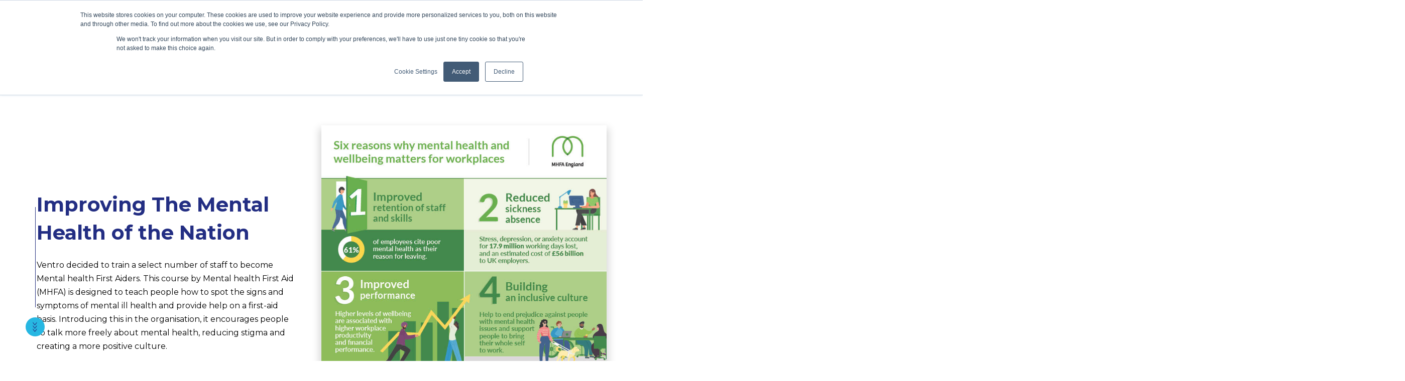

--- FILE ---
content_type: text/html; charset=UTF-8
request_url: https://www.ventrogroup.com/mental-health-first-aiders
body_size: 19190
content:
<!doctype html><html lang="en"><head>
    <meta charset="utf-8">
    
      <title>Mental Health First Aiders</title>
    
    
      <link rel="shortcut icon" href="https://www.ventrogroup.com/hubfs/ventro-favicon.svg">
    
    <meta name="description" content=" Introducing a mental health team in the organisation encourages people to talk more freely about it, reducing stigma and creating a more positive culture. ">
    
      <meta property="og:image" content="https://www.ventrogroup.com/hubfs/Website/Images/ventro-social-image.jpg">
    
    
    
    
    
    <link rel="preload" href="https://cdnjs.cloudflare.com/ajax/libs/slick-carousel/1.9.0/slick.min.css" as="style" onload="this.onload=null;this.rel='stylesheet'">
    
    
    
    <meta name="viewport" content="width=device-width, initial-scale=1">

    <script src="/hs/hsstatic/jquery-libs/static-1.4/jquery/jquery-1.11.2.js"></script>
<script>hsjQuery = window['jQuery'];</script>
    <meta property="og:description" content="Introducing a mental health team in the organisation encourages people to talk more freely about it, reducing stigma and creating a more positive culture.">
    <meta property="og:title" content="Mental Health First Aiders">
    <meta name="twitter:description" content="Introducing a mental health team in the organisation encourages people to talk more freely about it, reducing stigma and creating a more positive culture.">
    <meta name="twitter:title" content="Mental Health First Aiders">

    

    
    <style>
a.cta_button{-moz-box-sizing:content-box !important;-webkit-box-sizing:content-box !important;box-sizing:content-box !important;vertical-align:middle}.hs-breadcrumb-menu{list-style-type:none;margin:0px 0px 0px 0px;padding:0px 0px 0px 0px}.hs-breadcrumb-menu-item{float:left;padding:10px 0px 10px 10px}.hs-breadcrumb-menu-divider:before{content:'›';padding-left:10px}.hs-featured-image-link{border:0}.hs-featured-image{float:right;margin:0 0 20px 20px;max-width:50%}@media (max-width: 568px){.hs-featured-image{float:none;margin:0;width:100%;max-width:100%}}.hs-screen-reader-text{clip:rect(1px, 1px, 1px, 1px);height:1px;overflow:hidden;position:absolute !important;width:1px}
</style>

<link rel="stylesheet" href="https://www.ventrogroup.com/hubfs/hub_generated/template_assets/1/45043868616/1769767802980/template_main.min.css">
<link rel="stylesheet" href="https://www.ventrogroup.com/hubfs/hub_generated/template_assets/1/45546225869/1769703110273/template__aos.min.css">
<link rel="stylesheet" href="https://www.ventrogroup.com/hubfs/hub_generated/template_assets/1/45043868623/1769703110361/template_theme-overrides.css">
<link rel="stylesheet" href="https://www.ventrogroup.com/hubfs/hub_generated/module_assets/1/343740499165/1769772166885/module_header_-_2026.min.css">
<link rel="stylesheet" href="https://www.ventrogroup.com/hubfs/hub_generated/module_assets/1/319701116127/1765369949248/module_header-popup-section.min.css">

  <style>
    #hs_cos_wrapper_module_176534711623233 .baseBg { background-color:rgba(35,46,131,100%); }

#hs_cos_wrapper_module_176534711623233 .baseSpace { padding:40px; }

@media (max-width:991px) {
  #hs_cos_wrapper_module_176534711623233 .baseSpace {}
}

@media (max-width:767px) {
  #hs_cos_wrapper_module_176534711623233 .baseSpace { padding:25px; }
}

</style>


    <style>
    
      #page-banner div.rich div.page-banner-form {
        margin-top: 150px;
      }
    
    
      #page-banner {
        margin-top: -200px;
        margin-bottom: 70px;
      }
      @media(max-width:767px) {
        #page-banner .rich {
          position: relative;
        }
        #page-banner .jump-link.mobile {
          display: block;
          bottom: 20px;
          width: 100px;
          margin: 0 auto;
          left: 0;
          right: 0;
        }
        #page-banner .jump-link.mobile .img:before {
          background-color: #fff;
          height: 50px;
          margin: 0 auto;
          left: 0;
          right: 0;
          bottom: 60px;
          top: auto;
        }
        #page-banner .jump-link {
          display: none;
        }
        #page-banner div.rich img {
          box-shadow: none;
        }
      }
    
    @media(min-width:767px){
    
      #page-banner .jump-link.mobile {
        display: none;
      }
    
    #page-banner div.rich img,
    #page-banner div.rich video {
      margin-top: 250px;
      margin-bottom: -250px;
    }
    
    #page-banner div.content {
      padding: 210px 17% 50px 0;
    }
    
    
    #page-banner .content {
      margin-top: 15%;
    }
    
    }

    
    @media(max-width:767px) {
      #page-banner .content-wrapper {
        padding: 0;
      }
      #page-banner div.content {
        padding: 160px 30px 150px 30px;
      }
      #page-banner .rich {
        background: #232E83;
        padding-bottom: 9em;
      }
      #page-banner div.rich img {
        height: 200px;
        object-fit: cover;
        padding: 0 30px;
        margin-top: -140px !important;
      }
    }
    
  
    
    
      
      /*** Header Overrides ***/ .header, .header__bottom { background-color: transparent; } .header__container--left .header__button-col { border: 2px solid #ffffff; } .header__search-col svg path { fill: #ffffff; } /*** Module Styles ***/ #page-banner { position: relative; width: 100%; height: 100vh; margin-top: -140px; z-index: 1; } #page-banner .jump-link { position: absolute; bottom: 6%; left: 4%; } #page-banner .jump-link .img { position: relative; } #page-banner .jump-link .img:before { content:''; position: absolute; width: 1px; height: 200px; top: -220px; left: 19px; background-color: #24307E; } @media(min-width:767px){ #page-banner:before { position: absolute; content: ''; width: 30vw; height: 100vh; right: 0; top: 0; z-index: -1; } } #page-banner div.content { float: left; width: 50%; padding: 210px 50px 50px 0; } #page-banner div.rich { float: left; width: 50%; } #page-banner div.rich img, #page-banner div.rich video { width: 100%; box-shadow: 0px 10px 15px 4px rgba(0,0,0,0.16); } #page-banner div.rich form { background-color: #ffffff !important; box-shadow: 0px 10px 15px 4px rgba(0,0,0,0.16); } #page-banner div.rich div.page-banner-form h3.form-title { display: none; } #page-banner div.rich form label { color: #000000 !important; } #page-banner div.rich form input[type="text"], #page-banner div.rich form input[type="email"], #page-banner div.rich form input[type="tel"], #page-banner div.rich form textarea, #page-banner div.rich form select { background: #F5F5F5 !important; } #page-banner div.rich form textarea { min-height: 100px; } #page-banner div.rich div.page-banner-form form .legal-consent-container .hs-richtext p { font-size: 10px; } @media only screen and (max-width: 767px) { #page-banner { height: auto; } #page-banner .content-wrapper { padding-left: 30px; padding-right: 30px; } #page-banner div.content, #page-banner div.rich { width: 100%; float: none; } #page-banner div.content h1 { font-size: 28px; } #page-banner:before { top: 100vh; height: 185px; width: 100%; } #page-banner div.content { padding-top: 175px; padding-bottom: 25px; } #page-banner div.rich img, #page-banner div.rich video { margin-top: 25px !important; } #page-banner a.cta_button { width: 90% !important; } body.contact #page-banner div.rich div.page-banner-form { margin-top: 0px; } }
      
      @media(max-width:767px) { 
        #page-banner div.content { padding-right: 0; padding-top: 100px;  } 
      
      
      
      }
      
      
      
    </style>
  
<link rel="stylesheet" href="https://www.ventrogroup.com/hubfs/hub_generated/module_assets/1/45265986238/1744329393080/module_Team_Slider.min.css">
<link rel="stylesheet" href="https://7052064.fs1.hubspotusercontent-na1.net/hubfs/7052064/hub_generated/module_assets/1/-98251788440/1769702966656/module_image_grid.min.css">
<link rel="stylesheet" href="https://cdn.jsdelivr.net/npm/basiclightbox@5.0.4/dist/basicLightbox.min.css">

    <style>
    #hs_cos_wrapper_widget_1715699094168 .hs-image__grid__container {}

#hs_cos_wrapper_widget_1715699094168 .hs-image__grid__list { gap:10px; }

#hs_cos_wrapper_widget_1715699094168 .hs-image__grid__list__item,
#hs_cos_wrapper_widget_1715699094168 .hs-image__grid__list__item__image { aspect-ratio:16/9; }

#hs_cos_wrapper_widget_1715699094168 .hs-image__grid__item__overlay {}

#hs_cos_wrapper_widget_1715699094168 .hs-image__grid__item__overlay__content,
#hs_cos_wrapper_widget_1715699094168 .hs-image__grid__item__overlay__content * {}

#hs_cos_wrapper_widget_1715699094168 .hs-image__grid__item__overlay:hover { background-color:rgba(#null,0.0); }

#hs_cos_wrapper_widget_1715699094168 .hs-image__grid__item__overlay:hover .hs-image__grid__item__overlay__content,
#hs_cos_wrapper_widget_1715699094168 .hs-image__grid__item__overlay:hover .hs-image__grid__item__overlay__content * {}

#hs_cos_wrapper_widget_1715699094168 .hs-image__grid__list__item { flex-basis:calc(33.333333333333336% - 10px); }

@media screen and (max-width:767px) {
  #hs_cos_wrapper_widget_1715699094168 .hs-image__grid__list__item { flex-basis:calc(100.0% - 10px); }
}


    

    .hs-image__grid__name__widget_1715699094168  button.hs-image__grid__lightbox__button {
        
    }

    .hs-image__grid__name__widget_1715699094168 button.hs-image__grid__lightbox__button svg {
        
    }

    .hs-image__grid__name__widget_1715699094168 .hs-image__grid__lightbox__image {
        

        
    }
    </style>


  <style>
    #hs_cos_wrapper_module_1765283667129138 .baseBg { background-color:rgba(35,46,131,100%); }

#hs_cos_wrapper_module_1765283667129138 .baseSpace {
  padding-top:60px;
  padding-bottom:60px;
}

@media (max-width:991px) {
  #hs_cos_wrapper_module_1765283667129138 .baseSpace {}
}

@media (max-width:767px) {
  #hs_cos_wrapper_module_1765283667129138 .baseSpace {
    padding-top:40px;
    padding-bottom:40px;
  }
}

</style>

<link rel="stylesheet" href="https://www.ventrogroup.com/hubfs/hub_generated/module_assets/1/318991857865/1765807484625/module_footer-section.min.css">

  <style>
    #hs_cos_wrapper_module_176526501372723 .baseBg { background-color:rgba(242,242,242,100%); }

#hs_cos_wrapper_module_176526501372723 .baseSpace {
  padding-top:50px;
  padding-bottom:50px;
}

@media (max-width:991px) {
  #hs_cos_wrapper_module_176526501372723 .baseSpace {}
}

@media (max-width:767px) {
  #hs_cos_wrapper_module_176526501372723 .baseSpace {
    padding-top:30px;
    padding-bottom:30px;
  }
}

</style>

<style>
  @font-face {
    font-family: "Source Serif Pro";
    font-weight: 600;
    font-style: normal;
    font-display: swap;
    src: url("/_hcms/googlefonts/Source_Serif_Pro/600.woff2") format("woff2"), url("/_hcms/googlefonts/Source_Serif_Pro/600.woff") format("woff");
  }
  @font-face {
    font-family: "Source Serif Pro";
    font-weight: 400;
    font-style: normal;
    font-display: swap;
    src: url("/_hcms/googlefonts/Source_Serif_Pro/regular.woff2") format("woff2"), url("/_hcms/googlefonts/Source_Serif_Pro/regular.woff") format("woff");
  }
  @font-face {
    font-family: "Source Serif Pro";
    font-weight: 700;
    font-style: normal;
    font-display: swap;
    src: url("/_hcms/googlefonts/Source_Serif_Pro/700.woff2") format("woff2"), url("/_hcms/googlefonts/Source_Serif_Pro/700.woff") format("woff");
  }
  @font-face {
    font-family: "Montserrat";
    font-weight: 700;
    font-style: normal;
    font-display: swap;
    src: url("/_hcms/googlefonts/Montserrat/700.woff2") format("woff2"), url("/_hcms/googlefonts/Montserrat/700.woff") format("woff");
  }
  @font-face {
    font-family: "Montserrat";
    font-weight: 400;
    font-style: normal;
    font-display: swap;
    src: url("/_hcms/googlefonts/Montserrat/regular.woff2") format("woff2"), url("/_hcms/googlefonts/Montserrat/regular.woff") format("woff");
  }
  @font-face {
    font-family: "Montserrat";
    font-weight: 600;
    font-style: normal;
    font-display: swap;
    src: url("/_hcms/googlefonts/Montserrat/600.woff2") format("woff2"), url("/_hcms/googlefonts/Montserrat/600.woff") format("woff");
  }
  @font-face {
    font-family: "Montserrat";
    font-weight: 400;
    font-style: normal;
    font-display: swap;
    src: url("/_hcms/googlefonts/Montserrat/regular.woff2") format("woff2"), url("/_hcms/googlefonts/Montserrat/regular.woff") format("woff");
  }
  @font-face {
    font-family: "Montserrat";
    font-weight: 700;
    font-style: normal;
    font-display: swap;
    src: url("/_hcms/googlefonts/Montserrat/700.woff2") format("woff2"), url("/_hcms/googlefonts/Montserrat/700.woff") format("woff");
  }
</style>

<!-- Editor Styles -->
<style id="hs_editor_style" type="text/css">
#hs_cos_wrapper_dnd_area-module-11  { display: block !important; padding-bottom: 10px !important; padding-top: 10px !important }
#hs_cos_wrapper_dnd_area-module-11  { display: block !important; padding-bottom: 10px !important; padding-top: 10px !important }
.header-row-0-force-full-width-section > .row-fluid {
  max-width: none !important;
}
.header-row-1-force-full-width-section > .row-fluid {
  max-width: none !important;
}
.dnd_area-row-0-force-full-width-section > .row-fluid {
  max-width: none !important;
}
.widget_1669213901870-flexbox-positioning {
  display: -ms-flexbox !important;
  -ms-flex-direction: column !important;
  -ms-flex-align: center !important;
  -ms-flex-pack: start;
  display: flex !important;
  flex-direction: column !important;
  align-items: center !important;
  justify-content: flex-start;
}
.widget_1669213901870-flexbox-positioning > div {
  max-width: 100%;
  flex-shrink: 0 !important;
}
.dnd_area-module-11-flexbox-positioning {
  display: -ms-flexbox !important;
  -ms-flex-direction: column !important;
  -ms-flex-align: center !important;
  -ms-flex-pack: start;
  display: flex !important;
  flex-direction: column !important;
  align-items: center !important;
  justify-content: flex-start;
}
.dnd_area-module-11-flexbox-positioning > div {
  max-width: 100%;
  flex-shrink: 0 !important;
}
/* HubSpot Non-stacked Media Query Styles */
@media (min-width:768px) {
  .dnd_area-row-1-vertical-alignment > .row-fluid {
    display: -ms-flexbox !important;
    -ms-flex-direction: row;
    display: flex !important;
    flex-direction: row;
  }
  .cell_1669213901988-vertical-alignment {
    display: -ms-flexbox !important;
    -ms-flex-direction: column !important;
    -ms-flex-pack: center !important;
    display: flex !important;
    flex-direction: column !important;
    justify-content: center !important;
  }
  .cell_1669213901988-vertical-alignment > div {
    flex-shrink: 0 !important;
  }
  .dnd_area-column-3-vertical-alignment {
    display: -ms-flexbox !important;
    -ms-flex-direction: column !important;
    -ms-flex-pack: center !important;
    display: flex !important;
    flex-direction: column !important;
    justify-content: center !important;
  }
  .dnd_area-column-3-vertical-alignment > div {
    flex-shrink: 0 !important;
  }
  .dnd_area-column-3-row-0-vertical-alignment > .row-fluid {
    display: -ms-flexbox !important;
    -ms-flex-direction: row;
    display: flex !important;
    flex-direction: row;
  }
  .dnd_area-module-4-vertical-alignment {
    display: -ms-flexbox !important;
    -ms-flex-direction: column !important;
    -ms-flex-pack: end !important;
    display: flex !important;
    flex-direction: column !important;
    justify-content: flex-end !important;
  }
  .dnd_area-module-4-vertical-alignment > div {
    flex-shrink: 0 !important;
  }
  .dnd_area-column-6-row-0-vertical-alignment > .row-fluid {
    display: -ms-flexbox !important;
    -ms-flex-direction: row;
    display: flex !important;
    flex-direction: row;
  }
  .dnd_area-column-10-vertical-alignment {
    display: -ms-flexbox !important;
    -ms-flex-direction: column !important;
    -ms-flex-pack: center !important;
    display: flex !important;
    flex-direction: column !important;
    justify-content: center !important;
  }
  .dnd_area-column-10-vertical-alignment > div {
    flex-shrink: 0 !important;
  }
  .dnd_area-column-7-vertical-alignment {
    display: -ms-flexbox !important;
    -ms-flex-direction: column !important;
    -ms-flex-pack: center !important;
    display: flex !important;
    flex-direction: column !important;
    justify-content: center !important;
  }
  .dnd_area-column-7-vertical-alignment > div {
    flex-shrink: 0 !important;
  }
}
/* HubSpot Styles (default) */
.header-row-0-padding {
  padding-top: 0px !important;
  padding-bottom: 0px !important;
  padding-left: 0px !important;
  padding-right: 0px !important;
}
.header-row-0-hidden {
  display: none !important;
}
.header-row-1-padding {
  padding-top: 0px !important;
  padding-bottom: 0px !important;
  padding-left: 0px !important;
  padding-right: 0px !important;
}
.dnd_area-row-0-padding {
  padding-top: 0px !important;
  padding-bottom: 0px !important;
  padding-left: 0px !important;
  padding-right: 0px !important;
}
.dnd_area-row-1-margin {
  margin-top: -100px !important;
}
.dnd_area-row-1-padding {
  padding-top: 200px !important;
  padding-bottom: 350px !important;
}
.dnd_area-row-1-background-layers {
  background-image: linear-gradient(rgba(245, 245, 245, 1), rgba(245, 245, 245, 1)) !important;
  background-position: left top !important;
  background-size: auto !important;
  background-repeat: no-repeat !important;
}
.dnd_area-row-2-margin {
  margin-top: -250px !important;
}
.dnd_area-row-3-padding {
  padding-top: 100px !important;
}
.dnd_area-column-6-background-layers {
  background-image: linear-gradient(rgba(35, 46, 131, 1), rgba(35, 46, 131, 1)) !important;
  background-position: left top !important;
  background-size: auto !important;
  background-repeat: no-repeat !important;
}
.dnd_area-column-6-row-0-margin {
  margin-top: -150px !important;
  margin-bottom: -180px !important;
}
.dnd_area-column-10-padding {
  padding-top: 60px !important;
  padding-bottom: 60px !important;
  padding-left: 0px !important;
  padding-right: 0px !important;
}
.dnd_area-column-10-background-layers {
  background-image: url('https://www.ventrogroup.com/hubfs/arrows_right_cyan.svg') !important;
  background-position: center center !important;
  background-size: contain !important;
  background-repeat: no-repeat !important;
}
.dnd_area-column-7-padding {
  padding-top: 20px !important;
  padding-bottom: 20px !important;
  padding-left: 70px !important;
  padding-right: 60px !important;
}
.dnd_area-column-21-background-layers {
  background-image: linear-gradient(rgba(39, 183, 226, 1), rgba(39, 183, 226, 1)) !important;
  background-position: left top !important;
  background-size: auto !important;
  background-repeat: no-repeat !important;
}
.dnd_area-column-21-row-0-padding {
  padding-top: 0px !important;
  padding-bottom: 0px !important;
}
/* HubSpot Styles (mobile) */
@media (max-width: 767px) {
  .dnd_area-row-1-padding {
    padding-top: 150px !important;
    padding-bottom: 50px !important;
  }
  .dnd_area-row-2-margin {
    margin-top: 0px !important;
  }
  .dnd_area-row-2-padding {
    padding-top: 80px !important;
  }
  .dnd_area-column-6-row-0-margin {
    margin-top: 0px !important;
  }
  .dnd_area-column-10-padding {
    padding-top: 30px !important;
    padding-bottom: 30px !important;
    padding-left: 0px !important;
    padding-right: 0px !important;
  }
  .dnd_area-column-7-padding {
    padding-top: 50px !important;
    padding-bottom: 0px !important;
    padding-left: 30px !important;
    padding-right: 30px !important;
  }
}
</style>
    
<script data-image_grid-config="config_widget_1715699094168" type="application/json">
{
    "name_class": "hs-image__grid__name__widget_1715699094168",
    "previous_page_icon_markup": "\n    <span id=\"hs_cos_wrapper_widget_1715699094168_prev_icon\" class=\"hs_cos_wrapper hs_cos_wrapper_widget hs_cos_wrapper_type_icon hs-image__grid__lightbox__button__icon\" style=\"\" data-hs-cos-general-type=\"widget\" data-hs-cos-type=\"icon\" ><svg version=\"1.0\" xmlns=\"http:\/\/www.w3.org\/2000\/svg\" viewBox=\"0 0 256 512\" aria-hidden=\"true\"><g id=\"angle-left1_layer\"><path d=\"M31.7 239l136-136c9.4-9.4 24.6-9.4 33.9 0l22.6 22.6c9.4 9.4 9.4 24.6 0 33.9L127.9 256l96.4 96.4c9.4 9.4 9.4 24.6 0 33.9L201.7 409c-9.4 9.4-24.6 9.4-33.9 0l-136-136c-9.5-9.4-9.5-24.6-.1-34z\"\/><\/g><\/svg><\/span>\n",
    "next_page_icon_markup": "\n    <span id=\"hs_cos_wrapper_widget_1715699094168_next_icon\" class=\"hs_cos_wrapper hs_cos_wrapper_widget hs_cos_wrapper_type_icon hs-image__grid__lightbox__button__icon\" style=\"\" data-hs-cos-general-type=\"widget\" data-hs-cos-type=\"icon\" ><svg version=\"1.0\" xmlns=\"http:\/\/www.w3.org\/2000\/svg\" viewBox=\"0 0 256 512\" aria-hidden=\"true\"><g id=\"angle-right2_layer\"><path d=\"M224.3 273l-136 136c-9.4 9.4-24.6 9.4-33.9 0l-22.6-22.6c-9.4-9.4-9.4-24.6 0-33.9l96.4-96.4-96.4-96.4c-9.4-9.4-9.4-24.6 0-33.9L54.3 103c9.4-9.4 24.6-9.4 33.9 0l136 136c9.5 9.4 9.5 24.6.1 34z\"\/><\/g><\/svg><\/span>\n",
    "aria_close_button_label": "Close lightbox",
    "aria_previous_button_label": "Previous image",
    "aria_next_button_label": "Next image",
    "overlay_font_max_size": "null",
    "in_editor": false
}
</script>


    
<!--  Added by GoogleAnalytics4 integration -->
<script>
var _hsp = window._hsp = window._hsp || [];
window.dataLayer = window.dataLayer || [];
function gtag(){dataLayer.push(arguments);}

var useGoogleConsentModeV2 = true;
var waitForUpdateMillis = 1000;


if (!window._hsGoogleConsentRunOnce) {
  window._hsGoogleConsentRunOnce = true;

  gtag('consent', 'default', {
    'ad_storage': 'denied',
    'analytics_storage': 'denied',
    'ad_user_data': 'denied',
    'ad_personalization': 'denied',
    'wait_for_update': waitForUpdateMillis
  });

  if (useGoogleConsentModeV2) {
    _hsp.push(['useGoogleConsentModeV2'])
  } else {
    _hsp.push(['addPrivacyConsentListener', function(consent){
      var hasAnalyticsConsent = consent && (consent.allowed || (consent.categories && consent.categories.analytics));
      var hasAdsConsent = consent && (consent.allowed || (consent.categories && consent.categories.advertisement));

      gtag('consent', 'update', {
        'ad_storage': hasAdsConsent ? 'granted' : 'denied',
        'analytics_storage': hasAnalyticsConsent ? 'granted' : 'denied',
        'ad_user_data': hasAdsConsent ? 'granted' : 'denied',
        'ad_personalization': hasAdsConsent ? 'granted' : 'denied'
      });
    }]);
  }
}

gtag('js', new Date());
gtag('set', 'developer_id.dZTQ1Zm', true);
gtag('config', 'G-G8GP9CRJF6');
</script>
<script async src="https://www.googletagmanager.com/gtag/js?id=G-G8GP9CRJF6"></script>

<!-- /Added by GoogleAnalytics4 integration -->

<!--  Added by GoogleTagManager integration -->
<script>
var _hsp = window._hsp = window._hsp || [];
window.dataLayer = window.dataLayer || [];
function gtag(){dataLayer.push(arguments);}

var useGoogleConsentModeV2 = true;
var waitForUpdateMillis = 1000;



var hsLoadGtm = function loadGtm() {
    if(window._hsGtmLoadOnce) {
      return;
    }

    if (useGoogleConsentModeV2) {

      gtag('set','developer_id.dZTQ1Zm',true);

      gtag('consent', 'default', {
      'ad_storage': 'denied',
      'analytics_storage': 'denied',
      'ad_user_data': 'denied',
      'ad_personalization': 'denied',
      'wait_for_update': waitForUpdateMillis
      });

      _hsp.push(['useGoogleConsentModeV2'])
    }

    (function(w,d,s,l,i){w[l]=w[l]||[];w[l].push({'gtm.start':
    new Date().getTime(),event:'gtm.js'});var f=d.getElementsByTagName(s)[0],
    j=d.createElement(s),dl=l!='dataLayer'?'&l='+l:'';j.async=true;j.src=
    'https://www.googletagmanager.com/gtm.js?id='+i+dl;f.parentNode.insertBefore(j,f);
    })(window,document,'script','dataLayer','GTM-KGCCGCX');

    window._hsGtmLoadOnce = true;
};

_hsp.push(['addPrivacyConsentListener', function(consent){
  if(consent.allowed || (consent.categories && consent.categories.analytics)){
    hsLoadGtm();
  }
}]);

</script>

<!-- /Added by GoogleTagManager integration -->

    <link rel="canonical" href="https://www.ventrogroup.com/mental-health-first-aiders">

<!-- Hotjar Tracking Code for https://www.ventrogroup.com -->
<script>
    (function(h,o,t,j,a,r){
        h.hj=h.hj||function(){(h.hj.q=h.hj.q||[]).push(arguments)};
        h._hjSettings={hjid:3748851,hjsv:6};
        a=o.getElementsByTagName('head')[0];
        r=o.createElement('script');r.async=1;
        r.src=t+h._hjSettings.hjid+j+h._hjSettings.hjsv;
        a.appendChild(r);
    })(window,document,'https://static.hotjar.com/c/hotjar-','.js?sv=');
</script>
<meta property="og:url" content="https://www.ventrogroup.com/mental-health-first-aiders">
<meta name="twitter:card" content="summary">
<meta http-equiv="content-language" content="en">






  <meta name="generator" content="HubSpot"></head>
  
  
  <body class="specialism-pillar-page  ">
<!--  Added by GoogleTagManager integration -->
<noscript><iframe src="https://www.googletagmanager.com/ns.html?id=GTM-KGCCGCX" height="0" width="0" style="display:none;visibility:hidden"></iframe></noscript>

<!-- /Added by GoogleTagManager integration -->

    
     
    
    <div class="body-wrapper   hs-content-id-56785556727 hs-site-page page ">
      
        
      <div data-global-resource-path="Ventro/templates/partials/header-new.html"><header class="header headerv2 HeaderSec">

  

  <a href="#main-content" class="header__skip">Skip to content</a>

  <div class="container-fluid">
<div class="row-fluid-wrapper">
<div class="row-fluid">
<div class="span12 widget-span widget-type-cell " style="" data-widget-type="cell" data-x="0" data-w="12">

<div class="row-fluid-wrapper row-depth-1 row-number-1 header-row-0-hidden dnd-section header-row-0-padding header-row-0-force-full-width-section">
<div class="row-fluid ">
</div><!--end row-->
</div><!--end row-wrapper -->

<div class="row-fluid-wrapper row-depth-1 row-number-2 header-row-1-force-full-width-section dnd-section header-row-1-padding">
<div class="row-fluid ">
<div class="span12 widget-span widget-type-custom_widget dnd-module" style="" data-widget-type="custom_widget" data-x="0" data-w="12">
<div id="hs_cos_wrapper_widget_1769768261403" class="hs_cos_wrapper hs_cos_wrapper_widget hs_cos_wrapper_type_module" style="" data-hs-cos-general-type="widget" data-hs-cos-type="module"><header class="header headerv2 HeaderSec"> 
  <div class="header__wrapper header__wrapper--bottom">
    <div class="header__logo-col">
      <div class="header__logo">
        <span class="standard-logo">
          
           <span id="hs_cos_wrapper_widget_1769768261403_" class="hs_cos_wrapper hs_cos_wrapper_widget hs_cos_wrapper_type_logo" style="" data-hs-cos-general-type="widget" data-hs-cos-type="logo"><a href="https://www.ventrogroup.com/" id="hs-link-widget_1769768261403_" style="border-width:0px;border:0px;"><img src="https://www.ventrogroup.com/hs-fs/hubfs/Ventro%20Logo%202025%20-%20Building%20Compliance-01.png?width=1767&amp;height=762&amp;name=Ventro%20Logo%202025%20-%20Building%20Compliance-01.png" class="hs-image-widget " height="762" style="height: auto;width:1767px;border-width:0px;border:0px;" width="1767" alt="Ventro Group" title="Ventro Group" loading="" srcset="https://www.ventrogroup.com/hs-fs/hubfs/Ventro%20Logo%202025%20-%20Building%20Compliance-01.png?width=884&amp;height=381&amp;name=Ventro%20Logo%202025%20-%20Building%20Compliance-01.png 884w, https://www.ventrogroup.com/hs-fs/hubfs/Ventro%20Logo%202025%20-%20Building%20Compliance-01.png?width=1767&amp;height=762&amp;name=Ventro%20Logo%202025%20-%20Building%20Compliance-01.png 1767w, https://www.ventrogroup.com/hs-fs/hubfs/Ventro%20Logo%202025%20-%20Building%20Compliance-01.png?width=2651&amp;height=1143&amp;name=Ventro%20Logo%202025%20-%20Building%20Compliance-01.png 2651w, https://www.ventrogroup.com/hs-fs/hubfs/Ventro%20Logo%202025%20-%20Building%20Compliance-01.png?width=3534&amp;height=1524&amp;name=Ventro%20Logo%202025%20-%20Building%20Compliance-01.png 3534w, https://www.ventrogroup.com/hs-fs/hubfs/Ventro%20Logo%202025%20-%20Building%20Compliance-01.png?width=4418&amp;height=1905&amp;name=Ventro%20Logo%202025%20-%20Building%20Compliance-01.png 4418w, https://www.ventrogroup.com/hs-fs/hubfs/Ventro%20Logo%202025%20-%20Building%20Compliance-01.png?width=5301&amp;height=2286&amp;name=Ventro%20Logo%202025%20-%20Building%20Compliance-01.png 5301w" sizes="(max-width: 1767px) 100vw, 1767px"></a></span>
        </span>
        <span class="white-logo">
        
        
        <a href="https://www.ventrogroup.com/">
          
          	
          	
          	
          	
          	
          	<img src="https://www.ventrogroup.com/hs-fs/hubfs/Ventro%20Logo%202025%20-%20Building%20Compliance-02.png?width=1767&amp;height=762&amp;name=Ventro%20Logo%202025%20-%20Building%20Compliance-02.png" alt="Ventro Logo 2025 - Building Compliance-02" loading="lazy" width="1767" height="762" style="max-width: 100%; height: auto;" srcset="https://www.ventrogroup.com/hs-fs/hubfs/Ventro%20Logo%202025%20-%20Building%20Compliance-02.png?width=884&amp;height=381&amp;name=Ventro%20Logo%202025%20-%20Building%20Compliance-02.png 884w, https://www.ventrogroup.com/hs-fs/hubfs/Ventro%20Logo%202025%20-%20Building%20Compliance-02.png?width=1767&amp;height=762&amp;name=Ventro%20Logo%202025%20-%20Building%20Compliance-02.png 1767w, https://www.ventrogroup.com/hs-fs/hubfs/Ventro%20Logo%202025%20-%20Building%20Compliance-02.png?width=2651&amp;height=1143&amp;name=Ventro%20Logo%202025%20-%20Building%20Compliance-02.png 2651w, https://www.ventrogroup.com/hs-fs/hubfs/Ventro%20Logo%202025%20-%20Building%20Compliance-02.png?width=3534&amp;height=1524&amp;name=Ventro%20Logo%202025%20-%20Building%20Compliance-02.png 3534w, https://www.ventrogroup.com/hs-fs/hubfs/Ventro%20Logo%202025%20-%20Building%20Compliance-02.png?width=4418&amp;height=1905&amp;name=Ventro%20Logo%202025%20-%20Building%20Compliance-02.png 4418w, https://www.ventrogroup.com/hs-fs/hubfs/Ventro%20Logo%202025%20-%20Building%20Compliance-02.png?width=5301&amp;height=2286&amp;name=Ventro%20Logo%202025%20-%20Building%20Compliance-02.png 5301w" sizes="(max-width: 1767px) 100vw, 1767px">
          
        </a>          
        </span>
      </div>
    </div>
    <div class="header__menu-col HeaderMenu">
      <button class="no-style hamburger d-lg-none" data-toggle-nav="">
        <svg viewbox="0 0 800 600">
          <path d="M300,220 C300,220 520,220 540,220 C740,220 640,540 520,420 C440,340 300,200 300,200" id="top"></path>
          <path d="M300,320 L540,320" id="middle"></path>
          <path d="M300,210 C300,210 520,210 540,210 C740,210 640,530 520,410 C440,330 300,190 300,190" id="bottom" transform="translate(480, 320) scale(1, -1) translate(-480, -318) "></path>
        </svg>
      </button>
      <div class="header__menu">        
        <ul class="no-list header__menu-wrapper">
          
          <li class="header__menu-item header__menu-item--depth-1 hs-item-has-children">        
            
            
            <a class="header__menu-link" href="https://www.ventrogroup.com/who-we-are">
              WHO WE ARE
            </a>        
            <div class="header__menu-submenu hs-menu-children-wrapper"> 
              <div class="header-submenu-left"> 
                <ul class="no-list head_submenu">
                  
                  <li class="header__menu-item header__menu-item--depth-2  ">      
                     
                     
                    
                    <a class="header__menu-link " href="https://www.ventrogroup.com/our-history">
                      OUR HISTORY
                    </a>
                    
                    
                    <ul class="no-list head_submenu hs-menu-children-wrapper">
                      
                    </ul> 
                    
                  </li>
                  
                  <li class="header__menu-item header__menu-item--depth-2  ">      
                     
                     
                    
                    <a class="header__menu-link " href="https://www.ventrogroup.com/purpose-values">
                      PURPOSE &amp; VALUES
                    </a>
                    
                    
                    <ul class="no-list head_submenu hs-menu-children-wrapper">
                      
                    </ul> 
                    
                  </li>
                  
                  <li class="header__menu-item header__menu-item--depth-2  ">      
                     
                     
                    
                    <a class="header__menu-link " href="https://www.ventrogroup.com/our-people">
                      OUR PEOPLE
                    </a>
                    
                    
                    <ul class="no-list head_submenu hs-menu-children-wrapper">
                      
                    </ul> 
                    
                  </li>
                  
                  <li class="header__menu-item header__menu-item--depth-2  ">      
                     
                     
                    
                    <a class="header__menu-link " href="https://www.ventrogroup.com/corporate-governance">
                      CORPORATE GOVERNANCE
                    </a>
                    
                    
                    <ul class="no-list head_submenu hs-menu-children-wrapper">
                      
                    </ul> 
                    
                  </li>
                  
                  <li class="header__menu-item header__menu-item--depth-2  ">      
                     
                     
                    
                    <a class="header__menu-link " href="https://www.ventrogroup.com/building-partnerships">
                      BUILDING PARTNERSHIPS
                    </a>
                    
                    
                    <ul class="no-list head_submenu hs-menu-children-wrapper">
                      
                    </ul> 
                    
                  </li>
                  
                  <li class="header__menu-item header__menu-item--depth-2  ">      
                     
                     
                    
                    <a class="header__menu-link " href="https://www.ventrogroup.com/sustainability">
                      SUSTAINABILITY
                    </a>
                    
                    
                    <ul class="no-list head_submenu hs-menu-children-wrapper">
                      
                    </ul> 
                    
                  </li>
                  
                  <li class="header__menu-item header__menu-item--depth-2  ">      
                     
                     
                    
                    <a class="header__menu-link " href="https://www.ventrogroup.com/recognition">
                      RECOGNITION
                    </a>
                    
                    
                    <ul class="no-list head_submenu hs-menu-children-wrapper">
                      
                    </ul> 
                    
                  </li>
                  
                  <li class="header__menu-item header__menu-item--depth-2  ">      
                     
                     
                    
                    <a class="header__menu-link " href="https://www.ventrogroup.com/press-room">
                      PRESS ROOM
                    </a>
                    
                    
                    <ul class="no-list head_submenu hs-menu-children-wrapper">
                      
                    </ul> 
                    
                  </li>
                  
                  <li class="header__menu-item header__menu-item--depth-2  ">      
                     
                     
                    
                    <a class="header__menu-link " href="https://www.ventrogroup.com/office-locations">
                      LOCATIONS
                    </a>
                    
                    
                    <ul class="no-list head_submenu hs-menu-children-wrapper">
                      
                    </ul> 
                    
                  </li>
                  
                </ul>
              </div>
              <div class="header-submenu-right" style="background-image: url(https://www.ventrogroup.com/hubfs/Navigation%20Image%203-1.png);">
                <svg xmlns="http://www.w3.org/2000/svg" xmlns:xlink="http://www.w3.org/1999/xlink" id="Group_31" data-name="Group 30" width="692.78" height="290" viewbox="0 0 692.78 290">
                  <defs><clippath id="clip-path-1"><rect id="Rectangle_314" data-name="Rectangle 314" width="692.78" height="290" fill="#fff"></rect></clippath></defs>
                  <g id="Group_29" data-name="Group 29" transform="translate(0 0)" clip-path="url(#clip-path-1)">
                    <path id="Path_59" data-name="Path 59" d="M4.349,0H64.422L236.863,139.054s7.911,10.443,0,18.282S69.639,289.651,69.639,289.651H4.349L188.039,149.5,0,0" transform="translate(0 0)" fill="#fff"></path>
                    <path id="Path_60" data-name="Path 60" d="M29.935.039H90.008L262.449,139.093s7.911,10.443,0,18.282S95.225,289.69,95.225,289.69H29.935l183.69-140.154L25.586.039" transform="translate(203.375 0.31)" fill="#fff"></path>
                    <path id="Path_61" data-name="Path 61" d="M54.9,0h60.072L287.418,139.054s7.911,10.443,0,18.282S120.194,289.651,120.194,289.651H54.9L238.594,149.5,50.555,0" transform="translate(401.846 0)" fill="#fff"></path>
                  </g>
                </svg>
              </div>
            </div>
          </li>
          
          <li class="header__menu-item header__menu-item--depth-1 hs-item-has-children">        
            
            
            <a class="header__menu-link" href="https://www.ventrogroup.com/what-we-do">
              WHAT WE DO
            </a>        
            <div class="header__menu-submenu hs-menu-children-wrapper"> 
              <div class="header-submenu-left"> 
                <ul class="no-list head_submenu">
                  
                  <li class="header__menu-item header__menu-item--depth-2 hs-item-has-children ">      
                     
                     
                    
                    <a class="header__menu-link " href="https://www.ventrogroup.com/fire-compliance">
                      SERVICES
                    </a>
                    
                    
                    <div class="head_submenu hs-menu-children-wrapper head_tabmenu">
                      <div class="tabnav-left">
                        
                        <div class="tabnav-list" data-target="submenu-list1">
                          <a class="header__menu-link ">
                          
                          <span class="submenu__icon">
                            
                              
                              
                              
                              
                              
                              <img src="https://www.ventrogroup.com/hs-fs/hubfs/Fire%20Compliance%20-%20BLUE.png?width=501&amp;height=501&amp;name=Fire%20Compliance%20-%20BLUE.png" alt="Fire Compliance - BLUE" loading="lazy" width="501" height="501" style="max-width: 100%; height: auto;" srcset="https://www.ventrogroup.com/hs-fs/hubfs/Fire%20Compliance%20-%20BLUE.png?width=251&amp;height=251&amp;name=Fire%20Compliance%20-%20BLUE.png 251w, https://www.ventrogroup.com/hs-fs/hubfs/Fire%20Compliance%20-%20BLUE.png?width=501&amp;height=501&amp;name=Fire%20Compliance%20-%20BLUE.png 501w, https://www.ventrogroup.com/hs-fs/hubfs/Fire%20Compliance%20-%20BLUE.png?width=752&amp;height=752&amp;name=Fire%20Compliance%20-%20BLUE.png 752w, https://www.ventrogroup.com/hs-fs/hubfs/Fire%20Compliance%20-%20BLUE.png?width=1002&amp;height=1002&amp;name=Fire%20Compliance%20-%20BLUE.png 1002w, https://www.ventrogroup.com/hs-fs/hubfs/Fire%20Compliance%20-%20BLUE.png?width=1253&amp;height=1253&amp;name=Fire%20Compliance%20-%20BLUE.png 1253w, https://www.ventrogroup.com/hs-fs/hubfs/Fire%20Compliance%20-%20BLUE.png?width=1503&amp;height=1503&amp;name=Fire%20Compliance%20-%20BLUE.png 1503w" sizes="(max-width: 501px) 100vw, 501px">
                            
                          </span>
                          
                          Fire Safety
                          </a>
                        </div>
                        
                        <div class="tabnav-list" data-target="submenu-list2">
                          <a class="header__menu-link ">
                          
                          <span class="submenu__icon">
                            
                              
                              
                              
                              
                              
                              <img src="https://www.ventrogroup.com/hs-fs/hubfs/Ventro/Graphics/Electrical%20Compliance%20-%20BLUE.png?width=501&amp;height=501&amp;name=Electrical%20Compliance%20-%20BLUE.png" alt="Electrical Compliance - BLUE" loading="lazy" width="501" height="501" style="max-width: 100%; height: auto;" srcset="https://www.ventrogroup.com/hs-fs/hubfs/Ventro/Graphics/Electrical%20Compliance%20-%20BLUE.png?width=251&amp;height=251&amp;name=Electrical%20Compliance%20-%20BLUE.png 251w, https://www.ventrogroup.com/hs-fs/hubfs/Ventro/Graphics/Electrical%20Compliance%20-%20BLUE.png?width=501&amp;height=501&amp;name=Electrical%20Compliance%20-%20BLUE.png 501w, https://www.ventrogroup.com/hs-fs/hubfs/Ventro/Graphics/Electrical%20Compliance%20-%20BLUE.png?width=752&amp;height=752&amp;name=Electrical%20Compliance%20-%20BLUE.png 752w, https://www.ventrogroup.com/hs-fs/hubfs/Ventro/Graphics/Electrical%20Compliance%20-%20BLUE.png?width=1002&amp;height=1002&amp;name=Electrical%20Compliance%20-%20BLUE.png 1002w, https://www.ventrogroup.com/hs-fs/hubfs/Ventro/Graphics/Electrical%20Compliance%20-%20BLUE.png?width=1253&amp;height=1253&amp;name=Electrical%20Compliance%20-%20BLUE.png 1253w, https://www.ventrogroup.com/hs-fs/hubfs/Ventro/Graphics/Electrical%20Compliance%20-%20BLUE.png?width=1503&amp;height=1503&amp;name=Electrical%20Compliance%20-%20BLUE.png 1503w" sizes="(max-width: 501px) 100vw, 501px">
                            
                          </span>
                          
                          ELECTRICAL
                          </a>
                        </div>
                        
                        <div class="tabnav-list" data-target="submenu-list3">
                          <a class="header__menu-link ">
                          
                          <span class="submenu__icon">
                            
                              
                              
                              
                              
                              
                              <img src="https://www.ventrogroup.com/hs-fs/hubfs/Security%20Compliance%20-%20BLUE.png?width=501&amp;height=501&amp;name=Security%20Compliance%20-%20BLUE.png" alt="Security Compliance - BLUE" loading="lazy" width="501" height="501" style="max-width: 100%; height: auto;" srcset="https://www.ventrogroup.com/hs-fs/hubfs/Security%20Compliance%20-%20BLUE.png?width=251&amp;height=251&amp;name=Security%20Compliance%20-%20BLUE.png 251w, https://www.ventrogroup.com/hs-fs/hubfs/Security%20Compliance%20-%20BLUE.png?width=501&amp;height=501&amp;name=Security%20Compliance%20-%20BLUE.png 501w, https://www.ventrogroup.com/hs-fs/hubfs/Security%20Compliance%20-%20BLUE.png?width=752&amp;height=752&amp;name=Security%20Compliance%20-%20BLUE.png 752w, https://www.ventrogroup.com/hs-fs/hubfs/Security%20Compliance%20-%20BLUE.png?width=1002&amp;height=1002&amp;name=Security%20Compliance%20-%20BLUE.png 1002w, https://www.ventrogroup.com/hs-fs/hubfs/Security%20Compliance%20-%20BLUE.png?width=1253&amp;height=1253&amp;name=Security%20Compliance%20-%20BLUE.png 1253w, https://www.ventrogroup.com/hs-fs/hubfs/Security%20Compliance%20-%20BLUE.png?width=1503&amp;height=1503&amp;name=Security%20Compliance%20-%20BLUE.png 1503w" sizes="(max-width: 501px) 100vw, 501px">
                            
                          </span>
                          
                          Security
                          </a>
                        </div>
                        
                      </div>
                      <div class="tabcontent-right"> 
                      
                      <div class="tabnav-list" data-target="submenu-list1">
                          <a class="header__menu-link ">
                          
                          <span class="submenu__icon">
                            
                              
                              
                              
                              
                              
                              <img src="https://www.ventrogroup.com/hs-fs/hubfs/Fire%20Compliance%20-%20BLUE.png?width=501&amp;height=501&amp;name=Fire%20Compliance%20-%20BLUE.png" alt="Fire Compliance - BLUE" loading="lazy" width="501" height="501" style="max-width: 100%; height: auto;" srcset="https://www.ventrogroup.com/hs-fs/hubfs/Fire%20Compliance%20-%20BLUE.png?width=251&amp;height=251&amp;name=Fire%20Compliance%20-%20BLUE.png 251w, https://www.ventrogroup.com/hs-fs/hubfs/Fire%20Compliance%20-%20BLUE.png?width=501&amp;height=501&amp;name=Fire%20Compliance%20-%20BLUE.png 501w, https://www.ventrogroup.com/hs-fs/hubfs/Fire%20Compliance%20-%20BLUE.png?width=752&amp;height=752&amp;name=Fire%20Compliance%20-%20BLUE.png 752w, https://www.ventrogroup.com/hs-fs/hubfs/Fire%20Compliance%20-%20BLUE.png?width=1002&amp;height=1002&amp;name=Fire%20Compliance%20-%20BLUE.png 1002w, https://www.ventrogroup.com/hs-fs/hubfs/Fire%20Compliance%20-%20BLUE.png?width=1253&amp;height=1253&amp;name=Fire%20Compliance%20-%20BLUE.png 1253w, https://www.ventrogroup.com/hs-fs/hubfs/Fire%20Compliance%20-%20BLUE.png?width=1503&amp;height=1503&amp;name=Fire%20Compliance%20-%20BLUE.png 1503w" sizes="(max-width: 501px) 100vw, 501px">
                            
                          </span>
                          
                          Fire Safety
                          </a>
                        </div>
                        
                      <div class="tabcontent submenu__child" id="submenu-list1">
                         
                          <div class="submenu_item"> 
                            <span id="hs_cos_wrapper_widget_1769768261403_" class="hs_cos_wrapper hs_cos_wrapper_widget hs_cos_wrapper_type_simple_menu" style="" data-hs-cos-general-type="widget" data-hs-cos-type="simple_menu"><div id="hs_menu_wrapper_widget_1769768261403_" class="hs-menu-wrapper active-branch flyouts hs-menu-flow-horizontal" role="navigation" data-sitemap-name="" data-menu-id="" aria-label="Navigation Menu">
 <ul role="menu">
  <li class="hs-menu-item hs-menu-depth-1" role="none"><a href="https://www.ventrogroup.com/fire-compliance-active" role="menuitem" target="_self"><strong>ACTIVE FIRE</strong></a></li>
  <li class="hs-menu-item hs-menu-depth-1" role="none"><a href="https://www.ventrogroup.com/fire-extinguishers" role="menuitem" target="_self">Fire Extinguishers</a></li>
  <li class="hs-menu-item hs-menu-depth-1" role="none"><a href="https://www.ventrogroup.com/fire-alarms" role="menuitem" target="_self">Fire Alarms</a></li>
  <li class="hs-menu-item hs-menu-depth-1" role="none"><a href="https://www.ventrogroup.com/fire-sprinkler-systems" role="menuitem" target="_self">Sprinkler Systems</a></li>
  <li class="hs-menu-item hs-menu-depth-1" role="none"><a href="https://www.ventrogroup.com/misting-suppression-systems" role="menuitem" target="_self">Suppression Systems</a></li>
  <li class="hs-menu-item hs-menu-depth-1" role="none"><a href="https://www.ventrogroup.com/emergency-lighting" role="menuitem" target="_self">Emergency Lighting</a></li>
  <li class="hs-menu-item hs-menu-depth-1" role="none"><a href="https://www.ventrogroup.com/smoke-ventilation" role="menuitem" target="_self">Smoke Ventilation</a></li>
  <li class="hs-menu-item hs-menu-depth-1" role="none"><a href="https://www.ventrogroup.com/maintenance" role="menuitem" target="_self">Maintenance</a></li>
  <li class="hs-menu-item hs-menu-depth-1" role="none"><a href="https://www.ventrogroup.com/dry-and-wet-risers" role="menuitem" target="_self">Dry &amp; Wet Risers</a></li>
  <li class="hs-menu-item hs-menu-depth-1" role="none"><a href="https://www.ventrogroup.com/warden-call-systems" role="menuitem" target="_self">Warden Call Systems</a></li>
  <li class="hs-menu-item hs-menu-depth-1" role="none"><a href="https://www.ventrogroup.com/smart-buildings" role="menuitem" target="_self">Smart Buildings</a></li>
 </ul>
</div></span>
                          </div>
                        
                          <div class="submenu_item"> 
                            <span id="hs_cos_wrapper_widget_1769768261403_" class="hs_cos_wrapper hs_cos_wrapper_widget hs_cos_wrapper_type_simple_menu" style="" data-hs-cos-general-type="widget" data-hs-cos-type="simple_menu"><div id="hs_menu_wrapper_widget_1769768261403_" class="hs-menu-wrapper active-branch flyouts hs-menu-flow-horizontal" role="navigation" data-sitemap-name="" data-menu-id="" aria-label="Navigation Menu">
 <ul role="menu">
  <li class="hs-menu-item hs-menu-depth-1" role="none"><a href="https://www.ventrogroup.com/fire-compliance-passive" role="menuitem" target="_self"><strong>PASSIVE FIRE</strong></a></li>
  <li class="hs-menu-item hs-menu-depth-1" role="none"><a href="https://www.ventrogroup.com/fire-doors" role="menuitem" target="_self">Fire Doors</a></li>
  <li class="hs-menu-item hs-menu-depth-1" role="none"><a href="https://www.ventrogroup.com/wayfinding-signage" role="menuitem" target="_self">Wayfinding</a></li>
  <li class="hs-menu-item hs-menu-depth-1" role="none"><a href="https://www.ventrogroup.com/fire-dampers" role="menuitem" target="_self">Dampers</a></li>
  <li class="hs-menu-item hs-menu-depth-1" role="none"><a href="https://www.ventrogroup.com/fire-stopping" role="menuitem" target="_self">Fire Stopping</a></li>
  <li class="hs-menu-item hs-menu-depth-1" role="none"><a href="https://www.ventrogroup.com/fire-rated-glass" role="menuitem" target="_self">Fire Rated Glass</a></li>
  <li class="hs-menu-item hs-menu-depth-1" role="none"><a href="https://www.ventrogroup.com/surveys" role="menuitem" target="_self">Surveys</a></li>
  <li class="hs-menu-item hs-menu-depth-1" role="none"><a href="https://www.ventrogroup.com/planned-programmes" role="menuitem" target="_self">Planned Programmes</a></li>
 </ul>
</div></span>
                          </div>
                         
                      </div>
                      
                      <div class="tabnav-list" data-target="submenu-list2">
                          <a class="header__menu-link ">
                          
                          <span class="submenu__icon">
                            
                              
                              
                              
                              
                              
                              <img src="https://www.ventrogroup.com/hs-fs/hubfs/Ventro/Graphics/Electrical%20Compliance%20-%20BLUE.png?width=501&amp;height=501&amp;name=Electrical%20Compliance%20-%20BLUE.png" alt="Electrical Compliance - BLUE" loading="lazy" width="501" height="501" style="max-width: 100%; height: auto;" srcset="https://www.ventrogroup.com/hs-fs/hubfs/Ventro/Graphics/Electrical%20Compliance%20-%20BLUE.png?width=251&amp;height=251&amp;name=Electrical%20Compliance%20-%20BLUE.png 251w, https://www.ventrogroup.com/hs-fs/hubfs/Ventro/Graphics/Electrical%20Compliance%20-%20BLUE.png?width=501&amp;height=501&amp;name=Electrical%20Compliance%20-%20BLUE.png 501w, https://www.ventrogroup.com/hs-fs/hubfs/Ventro/Graphics/Electrical%20Compliance%20-%20BLUE.png?width=752&amp;height=752&amp;name=Electrical%20Compliance%20-%20BLUE.png 752w, https://www.ventrogroup.com/hs-fs/hubfs/Ventro/Graphics/Electrical%20Compliance%20-%20BLUE.png?width=1002&amp;height=1002&amp;name=Electrical%20Compliance%20-%20BLUE.png 1002w, https://www.ventrogroup.com/hs-fs/hubfs/Ventro/Graphics/Electrical%20Compliance%20-%20BLUE.png?width=1253&amp;height=1253&amp;name=Electrical%20Compliance%20-%20BLUE.png 1253w, https://www.ventrogroup.com/hs-fs/hubfs/Ventro/Graphics/Electrical%20Compliance%20-%20BLUE.png?width=1503&amp;height=1503&amp;name=Electrical%20Compliance%20-%20BLUE.png 1503w" sizes="(max-width: 501px) 100vw, 501px">
                            
                          </span>
                          
                          ELECTRICAL
                          </a>
                        </div>
                        
                      <div class="tabcontent submenu__child" id="submenu-list2">
                         
                          <div class="submenu_item"> 
                            <span id="hs_cos_wrapper_widget_1769768261403_" class="hs_cos_wrapper hs_cos_wrapper_widget hs_cos_wrapper_type_simple_menu" style="" data-hs-cos-general-type="widget" data-hs-cos-type="simple_menu"><div id="hs_menu_wrapper_widget_1769768261403_" class="hs-menu-wrapper active-branch flyouts hs-menu-flow-horizontal" role="navigation" data-sitemap-name="" data-menu-id="" aria-label="Navigation Menu">
 <ul role="menu">
  <li class="hs-menu-item hs-menu-depth-1" role="none"><a href="https://www.ventrogroup.com/eicr-inspections" role="menuitem" target="_self">EICR Inspections</a></li>
  <li class="hs-menu-item hs-menu-depth-1" role="none"><a href="https://www.ventrogroup.com/electrical-installations" role="menuitem" target="_self">Electrical Installations</a></li>
  <li class="hs-menu-item hs-menu-depth-1" role="none"><a href="https://www.ventrogroup.com/pat-testing" role="menuitem" target="_self">PAT Testing</a></li>
  <li class="hs-menu-item hs-menu-depth-1" role="none"><a href="https://www.ventrogroup.com/emergency-lighting" role="menuitem" target="_self">Emergency Lighting</a></li>
 </ul>
</div></span>
                          </div>
                         
                      </div>
                      
                      <div class="tabnav-list" data-target="submenu-list3">
                          <a class="header__menu-link ">
                          
                          <span class="submenu__icon">
                            
                              
                              
                              
                              
                              
                              <img src="https://www.ventrogroup.com/hs-fs/hubfs/Security%20Compliance%20-%20BLUE.png?width=501&amp;height=501&amp;name=Security%20Compliance%20-%20BLUE.png" alt="Security Compliance - BLUE" loading="lazy" width="501" height="501" style="max-width: 100%; height: auto;" srcset="https://www.ventrogroup.com/hs-fs/hubfs/Security%20Compliance%20-%20BLUE.png?width=251&amp;height=251&amp;name=Security%20Compliance%20-%20BLUE.png 251w, https://www.ventrogroup.com/hs-fs/hubfs/Security%20Compliance%20-%20BLUE.png?width=501&amp;height=501&amp;name=Security%20Compliance%20-%20BLUE.png 501w, https://www.ventrogroup.com/hs-fs/hubfs/Security%20Compliance%20-%20BLUE.png?width=752&amp;height=752&amp;name=Security%20Compliance%20-%20BLUE.png 752w, https://www.ventrogroup.com/hs-fs/hubfs/Security%20Compliance%20-%20BLUE.png?width=1002&amp;height=1002&amp;name=Security%20Compliance%20-%20BLUE.png 1002w, https://www.ventrogroup.com/hs-fs/hubfs/Security%20Compliance%20-%20BLUE.png?width=1253&amp;height=1253&amp;name=Security%20Compliance%20-%20BLUE.png 1253w, https://www.ventrogroup.com/hs-fs/hubfs/Security%20Compliance%20-%20BLUE.png?width=1503&amp;height=1503&amp;name=Security%20Compliance%20-%20BLUE.png 1503w" sizes="(max-width: 501px) 100vw, 501px">
                            
                          </span>
                          
                          Security
                          </a>
                        </div>
                        
                      <div class="tabcontent submenu__child" id="submenu-list3">
                         
                          <div class="submenu_item"> 
                            <span id="hs_cos_wrapper_widget_1769768261403_" class="hs_cos_wrapper hs_cos_wrapper_widget hs_cos_wrapper_type_simple_menu" style="" data-hs-cos-general-type="widget" data-hs-cos-type="simple_menu"><div id="hs_menu_wrapper_widget_1769768261403_" class="hs-menu-wrapper active-branch flyouts hs-menu-flow-horizontal" role="navigation" data-sitemap-name="" data-menu-id="" aria-label="Navigation Menu">
 <ul role="menu">
  <li class="hs-menu-item hs-menu-depth-1" role="none"><a href="https://www.ventrogroup.com/access-control" role="menuitem" target="_self">Access Control</a></li>
  <li class="hs-menu-item hs-menu-depth-1" role="none"><a href="https://www.ventrogroup.com/cctv-solutions" role="menuitem" target="_self">CCTV Solutions</a></li>
  <li class="hs-menu-item hs-menu-depth-1" role="none"><a href="https://www.ventrogroup.com/intruder-alarm-systems" role="menuitem" target="_self">Intruder Alarms</a></li>
  <li class="hs-menu-item hs-menu-depth-1" role="none"><a href="https://www.ventrogroup.com/pava-systems" role="menuitem" target="_self">PAVA Systems</a></li>
  <li class="hs-menu-item hs-menu-depth-1" role="none"><a href="https://www.ventrogroup.com/monitoring" role="menuitem" target="_self">Monitoring</a></li>
 </ul>
</div></span>
                          </div>
                         
                      </div>
                      
                      </div>
                    </div>
                    
                  </li>
                  
                  <li class="header__menu-item header__menu-item--depth-2 hs-item-has-children ">      
                     
                     
                    
                    <a class="header__menu-link " href="https://www.ventrogroup.com/sector-solutions">
                      MARKETS
                    </a>
                    
                    
                    <div class="head_submenu hs-menu-children-wrapper head_tabmenu">
                      <div class="tabnav-left">
                        
                        <div class="tabnav-list" data-target="submenu-list1">
                          <a class="header__menu-link ">
                          
                          <span class="submenu__icon">
                            
                              
                              
                              
                              
                              
                              <img src="https://www.ventrogroup.com/hs-fs/hubfs/Social%20Housing-Blue.png?width=626&amp;height=626&amp;name=Social%20Housing-Blue.png" alt="Social Housing-Blue" loading="lazy" width="626" height="626" style="max-width: 100%; height: auto;" srcset="https://www.ventrogroup.com/hs-fs/hubfs/Social%20Housing-Blue.png?width=313&amp;height=313&amp;name=Social%20Housing-Blue.png 313w, https://www.ventrogroup.com/hs-fs/hubfs/Social%20Housing-Blue.png?width=626&amp;height=626&amp;name=Social%20Housing-Blue.png 626w, https://www.ventrogroup.com/hs-fs/hubfs/Social%20Housing-Blue.png?width=939&amp;height=939&amp;name=Social%20Housing-Blue.png 939w, https://www.ventrogroup.com/hs-fs/hubfs/Social%20Housing-Blue.png?width=1252&amp;height=1252&amp;name=Social%20Housing-Blue.png 1252w, https://www.ventrogroup.com/hs-fs/hubfs/Social%20Housing-Blue.png?width=1565&amp;height=1565&amp;name=Social%20Housing-Blue.png 1565w, https://www.ventrogroup.com/hs-fs/hubfs/Social%20Housing-Blue.png?width=1878&amp;height=1878&amp;name=Social%20Housing-Blue.png 1878w" sizes="(max-width: 626px) 100vw, 626px">
                            
                          </span>
                          
                          Social Housing
                          </a>
                        </div>
                        
                        <div class="tabnav-list" data-target="submenu-list2">
                          <a class="header__menu-link ">
                          
                          <span class="submenu__icon">
                            
                              
                              
                              
                              
                              
                              <img src="https://www.ventrogroup.com/hs-fs/hubfs/Ventro/Images/Sectors/Healthcare-Blue.png?width=626&amp;height=626&amp;name=Healthcare-Blue.png" alt="Healthcare-Blue" loading="lazy" width="626" height="626" style="max-width: 100%; height: auto;" srcset="https://www.ventrogroup.com/hs-fs/hubfs/Ventro/Images/Sectors/Healthcare-Blue.png?width=313&amp;height=313&amp;name=Healthcare-Blue.png 313w, https://www.ventrogroup.com/hs-fs/hubfs/Ventro/Images/Sectors/Healthcare-Blue.png?width=626&amp;height=626&amp;name=Healthcare-Blue.png 626w, https://www.ventrogroup.com/hs-fs/hubfs/Ventro/Images/Sectors/Healthcare-Blue.png?width=939&amp;height=939&amp;name=Healthcare-Blue.png 939w, https://www.ventrogroup.com/hs-fs/hubfs/Ventro/Images/Sectors/Healthcare-Blue.png?width=1252&amp;height=1252&amp;name=Healthcare-Blue.png 1252w, https://www.ventrogroup.com/hs-fs/hubfs/Ventro/Images/Sectors/Healthcare-Blue.png?width=1565&amp;height=1565&amp;name=Healthcare-Blue.png 1565w, https://www.ventrogroup.com/hs-fs/hubfs/Ventro/Images/Sectors/Healthcare-Blue.png?width=1878&amp;height=1878&amp;name=Healthcare-Blue.png 1878w" sizes="(max-width: 626px) 100vw, 626px">
                            
                          </span>
                          
                          Healthcare
                          </a>
                        </div>
                        
                        <div class="tabnav-list" data-target="submenu-list3">
                          <a class="header__menu-link ">
                          
                          <span class="submenu__icon">
                            
                              
                              
                              
                              
                              
                              <img src="https://www.ventrogroup.com/hs-fs/hubfs/Ventro/Graphics/Education-Blue.png?width=626&amp;height=626&amp;name=Education-Blue.png" alt="Education-Blue" loading="lazy" width="626" height="626" style="max-width: 100%; height: auto;" srcset="https://www.ventrogroup.com/hs-fs/hubfs/Ventro/Graphics/Education-Blue.png?width=313&amp;height=313&amp;name=Education-Blue.png 313w, https://www.ventrogroup.com/hs-fs/hubfs/Ventro/Graphics/Education-Blue.png?width=626&amp;height=626&amp;name=Education-Blue.png 626w, https://www.ventrogroup.com/hs-fs/hubfs/Ventro/Graphics/Education-Blue.png?width=939&amp;height=939&amp;name=Education-Blue.png 939w, https://www.ventrogroup.com/hs-fs/hubfs/Ventro/Graphics/Education-Blue.png?width=1252&amp;height=1252&amp;name=Education-Blue.png 1252w, https://www.ventrogroup.com/hs-fs/hubfs/Ventro/Graphics/Education-Blue.png?width=1565&amp;height=1565&amp;name=Education-Blue.png 1565w, https://www.ventrogroup.com/hs-fs/hubfs/Ventro/Graphics/Education-Blue.png?width=1878&amp;height=1878&amp;name=Education-Blue.png 1878w" sizes="(max-width: 626px) 100vw, 626px">
                            
                          </span>
                          
                          Education
                          </a>
                        </div>
                        
                        <div class="tabnav-list" data-target="submenu-list4">
                          <a class="header__menu-link ">
                          
                          <span class="submenu__icon">
                            
                              
                              
                              
                              
                              
                              <img src="https://www.ventrogroup.com/hs-fs/hubfs/Facilities%20Management-Blue.png?width=626&amp;height=626&amp;name=Facilities%20Management-Blue.png" alt="Facilities Management-Blue" loading="lazy" width="626" height="626" style="max-width: 100%; height: auto;" srcset="https://www.ventrogroup.com/hs-fs/hubfs/Facilities%20Management-Blue.png?width=313&amp;height=313&amp;name=Facilities%20Management-Blue.png 313w, https://www.ventrogroup.com/hs-fs/hubfs/Facilities%20Management-Blue.png?width=626&amp;height=626&amp;name=Facilities%20Management-Blue.png 626w, https://www.ventrogroup.com/hs-fs/hubfs/Facilities%20Management-Blue.png?width=939&amp;height=939&amp;name=Facilities%20Management-Blue.png 939w, https://www.ventrogroup.com/hs-fs/hubfs/Facilities%20Management-Blue.png?width=1252&amp;height=1252&amp;name=Facilities%20Management-Blue.png 1252w, https://www.ventrogroup.com/hs-fs/hubfs/Facilities%20Management-Blue.png?width=1565&amp;height=1565&amp;name=Facilities%20Management-Blue.png 1565w, https://www.ventrogroup.com/hs-fs/hubfs/Facilities%20Management-Blue.png?width=1878&amp;height=1878&amp;name=Facilities%20Management-Blue.png 1878w" sizes="(max-width: 626px) 100vw, 626px">
                            
                          </span>
                          
                          Facilities Management
                          </a>
                        </div>
                        
                        <div class="tabnav-list" data-target="submenu-list5">
                          <a class="header__menu-link ">
                          
                          <span class="submenu__icon">
                            
                              
                              
                              
                              
                              
                              <img src="https://www.ventrogroup.com/hs-fs/hubfs/Government-Blue.png?width=626&amp;height=626&amp;name=Government-Blue.png" alt="Government-Blue" loading="lazy" width="626" height="626" style="max-width: 100%; height: auto;" srcset="https://www.ventrogroup.com/hs-fs/hubfs/Government-Blue.png?width=313&amp;height=313&amp;name=Government-Blue.png 313w, https://www.ventrogroup.com/hs-fs/hubfs/Government-Blue.png?width=626&amp;height=626&amp;name=Government-Blue.png 626w, https://www.ventrogroup.com/hs-fs/hubfs/Government-Blue.png?width=939&amp;height=939&amp;name=Government-Blue.png 939w, https://www.ventrogroup.com/hs-fs/hubfs/Government-Blue.png?width=1252&amp;height=1252&amp;name=Government-Blue.png 1252w, https://www.ventrogroup.com/hs-fs/hubfs/Government-Blue.png?width=1565&amp;height=1565&amp;name=Government-Blue.png 1565w, https://www.ventrogroup.com/hs-fs/hubfs/Government-Blue.png?width=1878&amp;height=1878&amp;name=Government-Blue.png 1878w" sizes="(max-width: 626px) 100vw, 626px">
                            
                          </span>
                          
                          Government
                          </a>
                        </div>
                        
                      </div>
                      <div class="tabcontent-right"> 
                      
                      <div class="tabnav-list" data-target="submenu-list1">
                          <a class="header__menu-link ">
                          
                          <span class="submenu__icon">
                            
                              
                              
                              
                              
                              
                              <img src="https://www.ventrogroup.com/hs-fs/hubfs/Social%20Housing-Blue.png?width=626&amp;height=626&amp;name=Social%20Housing-Blue.png" alt="Social Housing-Blue" loading="lazy" width="626" height="626" style="max-width: 100%; height: auto;" srcset="https://www.ventrogroup.com/hs-fs/hubfs/Social%20Housing-Blue.png?width=313&amp;height=313&amp;name=Social%20Housing-Blue.png 313w, https://www.ventrogroup.com/hs-fs/hubfs/Social%20Housing-Blue.png?width=626&amp;height=626&amp;name=Social%20Housing-Blue.png 626w, https://www.ventrogroup.com/hs-fs/hubfs/Social%20Housing-Blue.png?width=939&amp;height=939&amp;name=Social%20Housing-Blue.png 939w, https://www.ventrogroup.com/hs-fs/hubfs/Social%20Housing-Blue.png?width=1252&amp;height=1252&amp;name=Social%20Housing-Blue.png 1252w, https://www.ventrogroup.com/hs-fs/hubfs/Social%20Housing-Blue.png?width=1565&amp;height=1565&amp;name=Social%20Housing-Blue.png 1565w, https://www.ventrogroup.com/hs-fs/hubfs/Social%20Housing-Blue.png?width=1878&amp;height=1878&amp;name=Social%20Housing-Blue.png 1878w" sizes="(max-width: 626px) 100vw, 626px">
                            
                          </span>
                          
                          Social Housing
                          </a>
                        </div>
                        
                      <div class="tabcontent submenu__child" id="submenu-list1">
                         
                          <div class="submenu_item"> 
                            <span id="hs_cos_wrapper_widget_1769768261403_" class="hs_cos_wrapper hs_cos_wrapper_widget hs_cos_wrapper_type_simple_menu" style="" data-hs-cos-general-type="widget" data-hs-cos-type="simple_menu"><div id="hs_menu_wrapper_widget_1769768261403_" class="hs-menu-wrapper active-branch flyouts hs-menu-flow-horizontal" role="navigation" data-sitemap-name="" data-menu-id="" aria-label="Navigation Menu">
 <ul role="menu">
  <li class="hs-menu-item hs-menu-depth-1" role="none"><a href="https://www.ventrogroup.com/housing-associations" role="menuitem" target="_self">Housing Associations</a></li>
  <li class="hs-menu-item hs-menu-depth-1" role="none"><a href="https://www.ventrogroup.com/local-authorities" role="menuitem" target="_self">Local Authorities</a></li>
 </ul>
</div></span>
                          </div>
                         
                      </div>
                      
                      <div class="tabnav-list" data-target="submenu-list2">
                          <a class="header__menu-link ">
                          
                          <span class="submenu__icon">
                            
                              
                              
                              
                              
                              
                              <img src="https://www.ventrogroup.com/hs-fs/hubfs/Ventro/Images/Sectors/Healthcare-Blue.png?width=626&amp;height=626&amp;name=Healthcare-Blue.png" alt="Healthcare-Blue" loading="lazy" width="626" height="626" style="max-width: 100%; height: auto;" srcset="https://www.ventrogroup.com/hs-fs/hubfs/Ventro/Images/Sectors/Healthcare-Blue.png?width=313&amp;height=313&amp;name=Healthcare-Blue.png 313w, https://www.ventrogroup.com/hs-fs/hubfs/Ventro/Images/Sectors/Healthcare-Blue.png?width=626&amp;height=626&amp;name=Healthcare-Blue.png 626w, https://www.ventrogroup.com/hs-fs/hubfs/Ventro/Images/Sectors/Healthcare-Blue.png?width=939&amp;height=939&amp;name=Healthcare-Blue.png 939w, https://www.ventrogroup.com/hs-fs/hubfs/Ventro/Images/Sectors/Healthcare-Blue.png?width=1252&amp;height=1252&amp;name=Healthcare-Blue.png 1252w, https://www.ventrogroup.com/hs-fs/hubfs/Ventro/Images/Sectors/Healthcare-Blue.png?width=1565&amp;height=1565&amp;name=Healthcare-Blue.png 1565w, https://www.ventrogroup.com/hs-fs/hubfs/Ventro/Images/Sectors/Healthcare-Blue.png?width=1878&amp;height=1878&amp;name=Healthcare-Blue.png 1878w" sizes="(max-width: 626px) 100vw, 626px">
                            
                          </span>
                          
                          Healthcare
                          </a>
                        </div>
                        
                      <div class="tabcontent submenu__child" id="submenu-list2">
                         
                          <div class="submenu_item"> 
                            <span id="hs_cos_wrapper_widget_1769768261403_" class="hs_cos_wrapper hs_cos_wrapper_widget hs_cos_wrapper_type_simple_menu" style="" data-hs-cos-general-type="widget" data-hs-cos-type="simple_menu"><div id="hs_menu_wrapper_widget_1769768261403_" class="hs-menu-wrapper active-branch flyouts hs-menu-flow-horizontal" role="navigation" data-sitemap-name="" data-menu-id="" aria-label="Navigation Menu">
 <ul role="menu">
  <li class="hs-menu-item hs-menu-depth-1" role="none"><a href="https://www.ventrogroup.com/hospitals" role="menuitem" target="_self">Hospitals</a></li>
  <li class="hs-menu-item hs-menu-depth-1" role="none"><a href="https://www.ventrogroup.com/care-homes" role="menuitem" target="_self">Care Homes</a></li>
 </ul>
</div></span>
                          </div>
                         
                      </div>
                      
                      <div class="tabnav-list" data-target="submenu-list3">
                          <a class="header__menu-link ">
                          
                          <span class="submenu__icon">
                            
                              
                              
                              
                              
                              
                              <img src="https://www.ventrogroup.com/hs-fs/hubfs/Ventro/Graphics/Education-Blue.png?width=626&amp;height=626&amp;name=Education-Blue.png" alt="Education-Blue" loading="lazy" width="626" height="626" style="max-width: 100%; height: auto;" srcset="https://www.ventrogroup.com/hs-fs/hubfs/Ventro/Graphics/Education-Blue.png?width=313&amp;height=313&amp;name=Education-Blue.png 313w, https://www.ventrogroup.com/hs-fs/hubfs/Ventro/Graphics/Education-Blue.png?width=626&amp;height=626&amp;name=Education-Blue.png 626w, https://www.ventrogroup.com/hs-fs/hubfs/Ventro/Graphics/Education-Blue.png?width=939&amp;height=939&amp;name=Education-Blue.png 939w, https://www.ventrogroup.com/hs-fs/hubfs/Ventro/Graphics/Education-Blue.png?width=1252&amp;height=1252&amp;name=Education-Blue.png 1252w, https://www.ventrogroup.com/hs-fs/hubfs/Ventro/Graphics/Education-Blue.png?width=1565&amp;height=1565&amp;name=Education-Blue.png 1565w, https://www.ventrogroup.com/hs-fs/hubfs/Ventro/Graphics/Education-Blue.png?width=1878&amp;height=1878&amp;name=Education-Blue.png 1878w" sizes="(max-width: 626px) 100vw, 626px">
                            
                          </span>
                          
                          Education
                          </a>
                        </div>
                        
                      <div class="tabcontent submenu__child" id="submenu-list3">
                         
                          <div class="submenu_item"> 
                            <span id="hs_cos_wrapper_widget_1769768261403_" class="hs_cos_wrapper hs_cos_wrapper_widget hs_cos_wrapper_type_simple_menu" style="" data-hs-cos-general-type="widget" data-hs-cos-type="simple_menu"><div id="hs_menu_wrapper_widget_1769768261403_" class="hs-menu-wrapper active-branch flyouts hs-menu-flow-horizontal" role="navigation" data-sitemap-name="" data-menu-id="" aria-label="Navigation Menu">
 <ul role="menu">
  <li class="hs-menu-item hs-menu-depth-1" role="none"><a href="https://www.ventrogroup.com/universities" role="menuitem" target="_self">Universities</a></li>
  <li class="hs-menu-item hs-menu-depth-1" role="none"><a href="https://www.ventrogroup.com/schools-colleges-academies" role="menuitem" target="_self">Schools, Colleges &amp; Academies</a></li>
  <li class="hs-menu-item hs-menu-depth-1" role="none"><a href="https://www.ventrogroup.com/student-accommodation" role="menuitem" target="_self">Student Accommodation</a></li>
 </ul>
</div></span>
                          </div>
                         
                      </div>
                      
                      <div class="tabnav-list" data-target="submenu-list4">
                          <a class="header__menu-link ">
                          
                          <span class="submenu__icon">
                            
                              
                              
                              
                              
                              
                              <img src="https://www.ventrogroup.com/hs-fs/hubfs/Facilities%20Management-Blue.png?width=626&amp;height=626&amp;name=Facilities%20Management-Blue.png" alt="Facilities Management-Blue" loading="lazy" width="626" height="626" style="max-width: 100%; height: auto;" srcset="https://www.ventrogroup.com/hs-fs/hubfs/Facilities%20Management-Blue.png?width=313&amp;height=313&amp;name=Facilities%20Management-Blue.png 313w, https://www.ventrogroup.com/hs-fs/hubfs/Facilities%20Management-Blue.png?width=626&amp;height=626&amp;name=Facilities%20Management-Blue.png 626w, https://www.ventrogroup.com/hs-fs/hubfs/Facilities%20Management-Blue.png?width=939&amp;height=939&amp;name=Facilities%20Management-Blue.png 939w, https://www.ventrogroup.com/hs-fs/hubfs/Facilities%20Management-Blue.png?width=1252&amp;height=1252&amp;name=Facilities%20Management-Blue.png 1252w, https://www.ventrogroup.com/hs-fs/hubfs/Facilities%20Management-Blue.png?width=1565&amp;height=1565&amp;name=Facilities%20Management-Blue.png 1565w, https://www.ventrogroup.com/hs-fs/hubfs/Facilities%20Management-Blue.png?width=1878&amp;height=1878&amp;name=Facilities%20Management-Blue.png 1878w" sizes="(max-width: 626px) 100vw, 626px">
                            
                          </span>
                          
                          Facilities Management
                          </a>
                        </div>
                        
                      <div class="tabcontent submenu__child" id="submenu-list4">
                         
                          <div class="submenu_item"> 
                            <span id="hs_cos_wrapper_widget_1769768261403_" class="hs_cos_wrapper hs_cos_wrapper_widget hs_cos_wrapper_type_simple_menu" style="" data-hs-cos-general-type="widget" data-hs-cos-type="simple_menu"><div id="hs_menu_wrapper_widget_1769768261403_" class="hs-menu-wrapper active-branch flyouts hs-menu-flow-horizontal" role="navigation" data-sitemap-name="" data-menu-id="" aria-label="Navigation Menu">
 <ul role="menu">
  <li class="hs-menu-item hs-menu-depth-1" role="none"><a href="https://www.ventrogroup.com/commercial-landlords" role="menuitem" target="_self">Commercial Landlords</a></li>
  <li class="hs-menu-item hs-menu-depth-1" role="none"><a href="https://www.ventrogroup.com/retail" role="menuitem" target="_self">Retail</a></li>
  <li class="hs-menu-item hs-menu-depth-1" role="none"><a href="https://www.ventrogroup.com/logistics-warehousing" role="menuitem" target="_self">Logistics &amp; Warehousing</a></li>
  <li class="hs-menu-item hs-menu-depth-1" role="none"><a href="https://www.ventrogroup.com/hospitality" role="menuitem" target="_self">Hospitality</a></li>
 </ul>
</div></span>
                          </div>
                         
                      </div>
                      
                      <div class="tabnav-list" data-target="submenu-list5">
                          <a class="header__menu-link ">
                          
                          <span class="submenu__icon">
                            
                              
                              
                              
                              
                              
                              <img src="https://www.ventrogroup.com/hs-fs/hubfs/Government-Blue.png?width=626&amp;height=626&amp;name=Government-Blue.png" alt="Government-Blue" loading="lazy" width="626" height="626" style="max-width: 100%; height: auto;" srcset="https://www.ventrogroup.com/hs-fs/hubfs/Government-Blue.png?width=313&amp;height=313&amp;name=Government-Blue.png 313w, https://www.ventrogroup.com/hs-fs/hubfs/Government-Blue.png?width=626&amp;height=626&amp;name=Government-Blue.png 626w, https://www.ventrogroup.com/hs-fs/hubfs/Government-Blue.png?width=939&amp;height=939&amp;name=Government-Blue.png 939w, https://www.ventrogroup.com/hs-fs/hubfs/Government-Blue.png?width=1252&amp;height=1252&amp;name=Government-Blue.png 1252w, https://www.ventrogroup.com/hs-fs/hubfs/Government-Blue.png?width=1565&amp;height=1565&amp;name=Government-Blue.png 1565w, https://www.ventrogroup.com/hs-fs/hubfs/Government-Blue.png?width=1878&amp;height=1878&amp;name=Government-Blue.png 1878w" sizes="(max-width: 626px) 100vw, 626px">
                            
                          </span>
                          
                          Government
                          </a>
                        </div>
                        
                      <div class="tabcontent submenu__child" id="submenu-list5">
                         
                          <div class="submenu_item"> 
                            <span id="hs_cos_wrapper_widget_1769768261403_" class="hs_cos_wrapper hs_cos_wrapper_widget hs_cos_wrapper_type_simple_menu" style="" data-hs-cos-general-type="widget" data-hs-cos-type="simple_menu"><div id="hs_menu_wrapper_widget_1769768261403_" class="hs-menu-wrapper active-branch flyouts hs-menu-flow-horizontal" role="navigation" data-sitemap-name="" data-menu-id="" aria-label="Navigation Menu">
 <ul role="menu">
  <li class="hs-menu-item hs-menu-depth-1" role="none"><a href="https://www.ventrogroup.com/defence" role="menuitem" target="_self">Defence</a></li>
  <li class="hs-menu-item hs-menu-depth-1" role="none"><a href="https://www.ventrogroup.com/custodial-judicial" role="menuitem" target="_self">Custodial &amp; Judicial</a></li>
 </ul>
</div></span>
                          </div>
                         
                      </div>
                      
                      </div>
                    </div>
                    
                  </li>
                  
                  <li class="header__menu-item header__menu-item--depth-2  ">      
                     
                     
                    
                    <a class="header__menu-link " href="https://www.ventrogroup.com/case-studies">
                      CASE STUDIES
                    </a>
                    
                    
                    <ul class="no-list head_submenu hs-menu-children-wrapper">
                      
                    </ul> 
                    
                  </li>
                  
                  <li class="header__menu-item header__menu-item--depth-2  ">      
                     
                     
                    
                    <a class="header__menu-link " href="https://www.ventrogroup.com/resident-liaison">
                      RESIDENT LIAISON
                    </a>
                    
                    
                    <ul class="no-list head_submenu hs-menu-children-wrapper">
                      
                    </ul> 
                    
                  </li>
                  
                  <li class="header__menu-item header__menu-item--depth-2  ">      
                     
                     
                    
                    <a class="header__menu-link " href="https://www.ventrogroup.com/social-values">
                      SOCIAL VALUES
                    </a>
                    
                    
                    <ul class="no-list head_submenu hs-menu-children-wrapper">
                      
                    </ul> 
                    
                  </li>
                  
                  <li class="header__menu-item header__menu-item--depth-2  ">      
                     
                     
                    
                    <a class="header__menu-link " href="https://www.ventrogroup.com/third-party-accredited">
                      ACCREDITATIONS
                    </a>
                    
                    
                    <ul class="no-list head_submenu hs-menu-children-wrapper">
                      
                    </ul> 
                    
                  </li>
                  
                  <li class="header__menu-item header__menu-item--depth-2  ">      
                     
                     
                    
                    <a class="header__menu-link " href="https://www.ventrogroup.com/frameworks">
                      FRAMEWORKS
                    </a>
                    
                    
                    <ul class="no-list head_submenu hs-menu-children-wrapper">
                      
                    </ul> 
                    
                  </li>
                  
                </ul>
              </div>
              <div class="header-submenu-right" style="background-image: url(https://www.ventrogroup.com/hubfs/menu-image.png);">
                <svg xmlns="http://www.w3.org/2000/svg" xmlns:xlink="http://www.w3.org/1999/xlink" id="Group_31" data-name="Group 30" width="692.78" height="290" viewbox="0 0 692.78 290">
                  <defs><clippath id="clip-path-1"><rect id="Rectangle_314" data-name="Rectangle 314" width="692.78" height="290" fill="#fff"></rect></clippath></defs>
                  <g id="Group_29" data-name="Group 29" transform="translate(0 0)" clip-path="url(#clip-path-1)">
                    <path id="Path_59" data-name="Path 59" d="M4.349,0H64.422L236.863,139.054s7.911,10.443,0,18.282S69.639,289.651,69.639,289.651H4.349L188.039,149.5,0,0" transform="translate(0 0)" fill="#fff"></path>
                    <path id="Path_60" data-name="Path 60" d="M29.935.039H90.008L262.449,139.093s7.911,10.443,0,18.282S95.225,289.69,95.225,289.69H29.935l183.69-140.154L25.586.039" transform="translate(203.375 0.31)" fill="#fff"></path>
                    <path id="Path_61" data-name="Path 61" d="M54.9,0h60.072L287.418,139.054s7.911,10.443,0,18.282S120.194,289.651,120.194,289.651H54.9L238.594,149.5,50.555,0" transform="translate(401.846 0)" fill="#fff"></path>
                  </g>
                </svg>
              </div>
            </div>
          </li>
          
          <li class="header__menu-item header__menu-item--depth-1 hs-item-has-children">        
            
            
            <a class="header__menu-link" href="https://www.ventrogroup.com/resources">
              RESOURCES
            </a>        
            <div class="header__menu-submenu hs-menu-children-wrapper"> 
              <div class="header-submenu-left"> 
                <ul class="no-list head_submenu">
                  
                  <li class="header__menu-item header__menu-item--depth-2  ">      
                     
                     
                    
                    <a class="header__menu-link " href="https://www.ventrogroup.com/blog">
                      INSIGHTS
                    </a>
                    
                    
                    <ul class="no-list head_submenu hs-menu-children-wrapper">
                      
                    </ul> 
                    
                  </li>
                  
                  <li class="header__menu-item header__menu-item--depth-2 hs-item-has-children ">      
                     
                     
                    
                    <a class="header__menu-link " href="https://www.ventrogroup.com/events">
                      EVENTS
                    </a>
                    
                    
                    <ul class="no-list head_submenu hs-menu-children-wrapper">
                      
                      <li class="header__menu-item header__menu-item--depth-3 ">  
                        
                        
                        <a class="header__menu-link" href="https://www.ventrogroup.com/webinars">
                          
                          <span class="submenu__icon">
                            
                              
                              
                              
                              
                              
                              <img src="https://www.ventrogroup.com/hs-fs/hubfs/Events/Webinars-4.png?width=500&amp;height=500&amp;name=Webinars-4.png" alt="Webinars-4" loading="lazy" width="500" height="500" style="max-width: 100%; height: auto;" srcset="https://www.ventrogroup.com/hs-fs/hubfs/Events/Webinars-4.png?width=250&amp;height=250&amp;name=Webinars-4.png 250w, https://www.ventrogroup.com/hs-fs/hubfs/Events/Webinars-4.png?width=500&amp;height=500&amp;name=Webinars-4.png 500w, https://www.ventrogroup.com/hs-fs/hubfs/Events/Webinars-4.png?width=750&amp;height=750&amp;name=Webinars-4.png 750w, https://www.ventrogroup.com/hs-fs/hubfs/Events/Webinars-4.png?width=1000&amp;height=1000&amp;name=Webinars-4.png 1000w, https://www.ventrogroup.com/hs-fs/hubfs/Events/Webinars-4.png?width=1250&amp;height=1250&amp;name=Webinars-4.png 1250w, https://www.ventrogroup.com/hs-fs/hubfs/Events/Webinars-4.png?width=1500&amp;height=1500&amp;name=Webinars-4.png 1500w" sizes="(max-width: 500px) 100vw, 500px">
                            
                          </span>
                          
                          Webinars
                        </a>
                        <div class="head_submenu submenu__child hs-menu-children-wrapper">                        
                        
                        </div>
                      </li>
                      
                      <li class="header__menu-item header__menu-item--depth-3 ">  
                        
                        
                        <a class="header__menu-link" href="https://www.ventrogroup.com/live-events">
                          
                          <span class="submenu__icon">
                            
                              
                              
                              
                              
                              
                              <img src="https://www.ventrogroup.com/hs-fs/hubfs/Events/Live%20Events.png?width=221&amp;height=201&amp;name=Live%20Events.png" alt="Live Events" loading="lazy" width="221" height="201" style="max-width: 100%; height: auto;" srcset="https://www.ventrogroup.com/hs-fs/hubfs/Events/Live%20Events.png?width=111&amp;height=101&amp;name=Live%20Events.png 111w, https://www.ventrogroup.com/hs-fs/hubfs/Events/Live%20Events.png?width=221&amp;height=201&amp;name=Live%20Events.png 221w, https://www.ventrogroup.com/hs-fs/hubfs/Events/Live%20Events.png?width=332&amp;height=302&amp;name=Live%20Events.png 332w, https://www.ventrogroup.com/hs-fs/hubfs/Events/Live%20Events.png?width=442&amp;height=402&amp;name=Live%20Events.png 442w, https://www.ventrogroup.com/hs-fs/hubfs/Events/Live%20Events.png?width=553&amp;height=503&amp;name=Live%20Events.png 553w, https://www.ventrogroup.com/hs-fs/hubfs/Events/Live%20Events.png?width=663&amp;height=603&amp;name=Live%20Events.png 663w" sizes="(max-width: 221px) 100vw, 221px">
                            
                          </span>
                          
                          Live Events
                        </a>
                        <div class="head_submenu submenu__child hs-menu-children-wrapper">                        
                        
                        </div>
                      </li>
                      
                      <li class="header__menu-item header__menu-item--depth-3 ">  
                        
                        
                        <a class="header__menu-link" href="https://www.ventrogroup.com/round-table-events">
                          
                          <span class="submenu__icon">
                            
                              
                              
                              
                              
                              
                              <img src="https://www.ventrogroup.com/hs-fs/hubfs/Events/Roundtable%20Events-2.png?width=281&amp;height=201&amp;name=Roundtable%20Events-2.png" alt="Roundtable Events-2" loading="lazy" width="281" height="201" style="max-width: 100%; height: auto;" srcset="https://www.ventrogroup.com/hs-fs/hubfs/Events/Roundtable%20Events-2.png?width=141&amp;height=101&amp;name=Roundtable%20Events-2.png 141w, https://www.ventrogroup.com/hs-fs/hubfs/Events/Roundtable%20Events-2.png?width=281&amp;height=201&amp;name=Roundtable%20Events-2.png 281w, https://www.ventrogroup.com/hs-fs/hubfs/Events/Roundtable%20Events-2.png?width=422&amp;height=302&amp;name=Roundtable%20Events-2.png 422w, https://www.ventrogroup.com/hs-fs/hubfs/Events/Roundtable%20Events-2.png?width=562&amp;height=402&amp;name=Roundtable%20Events-2.png 562w, https://www.ventrogroup.com/hs-fs/hubfs/Events/Roundtable%20Events-2.png?width=703&amp;height=503&amp;name=Roundtable%20Events-2.png 703w, https://www.ventrogroup.com/hs-fs/hubfs/Events/Roundtable%20Events-2.png?width=843&amp;height=603&amp;name=Roundtable%20Events-2.png 843w" sizes="(max-width: 281px) 100vw, 281px">
                            
                          </span>
                          
                          Roundtable Events
                        </a>
                        <div class="head_submenu submenu__child hs-menu-children-wrapper">                        
                        
                        </div>
                      </li>
                      
                      <li class="header__menu-item header__menu-item--depth-3 ">  
                        
                        
                        <a class="header__menu-link" href="https://www.ventrogroup.com/ventro-cpd-seminars">
                          
                          <span class="submenu__icon">
                            
                              
                              
                              
                              
                              
                              <img src="https://www.ventrogroup.com/hs-fs/hubfs/Images/page/Firntec%20Memberships%20_%20Accreditations/CPDmember%20(1).png?width=397&amp;height=365&amp;name=CPDmember%20(1).png" alt="CPDmember (1)" loading="lazy" width="397" height="365" style="max-width: 100%; height: auto;" srcset="https://www.ventrogroup.com/hs-fs/hubfs/Images/page/Firntec%20Memberships%20_%20Accreditations/CPDmember%20(1).png?width=199&amp;height=183&amp;name=CPDmember%20(1).png 199w, https://www.ventrogroup.com/hs-fs/hubfs/Images/page/Firntec%20Memberships%20_%20Accreditations/CPDmember%20(1).png?width=397&amp;height=365&amp;name=CPDmember%20(1).png 397w, https://www.ventrogroup.com/hs-fs/hubfs/Images/page/Firntec%20Memberships%20_%20Accreditations/CPDmember%20(1).png?width=596&amp;height=548&amp;name=CPDmember%20(1).png 596w, https://www.ventrogroup.com/hs-fs/hubfs/Images/page/Firntec%20Memberships%20_%20Accreditations/CPDmember%20(1).png?width=794&amp;height=730&amp;name=CPDmember%20(1).png 794w, https://www.ventrogroup.com/hs-fs/hubfs/Images/page/Firntec%20Memberships%20_%20Accreditations/CPDmember%20(1).png?width=993&amp;height=913&amp;name=CPDmember%20(1).png 993w, https://www.ventrogroup.com/hs-fs/hubfs/Images/page/Firntec%20Memberships%20_%20Accreditations/CPDmember%20(1).png?width=1191&amp;height=1095&amp;name=CPDmember%20(1).png 1191w" sizes="(max-width: 397px) 100vw, 397px">
                            
                          </span>
                          
                          CPD Events
                        </a>
                        <div class="head_submenu submenu__child hs-menu-children-wrapper">                        
                        
                        </div>
                      </li>
                      
                    </ul> 
                    
                  </li>
                  
                  <li class="header__menu-item header__menu-item--depth-2  ">      
                     
                     
                    
                    <a class="header__menu-link " href="https://www.ventrogroup.com/whitepapers-and-downloads">
                      DOWNLOADS
                    </a>
                    
                    
                    <ul class="no-list head_submenu hs-menu-children-wrapper">
                      
                    </ul> 
                    
                  </li>
                  
                  <li class="header__menu-item header__menu-item--depth-2  ">      
                     
                     
                    
                    <a class="header__menu-link " href="https://www.ventrogroup.com/video-library">
                      VIDEO LIBRARY
                    </a>
                    
                    
                    <ul class="no-list head_submenu hs-menu-children-wrapper">
                      
                    </ul> 
                    
                  </li>
                  
                  <li class="header__menu-item header__menu-item--depth-2  ">      
                     
                     
                    
                    <a class="header__menu-link " href="https://www.ventrogroup.com/training-providers">
                      TRAINING
                    </a>
                    
                    
                    <ul class="no-list head_submenu hs-menu-children-wrapper">
                      
                    </ul> 
                    
                  </li>
                  
                  <li class="header__menu-item header__menu-item--depth-2  ">      
                     
                     
                    
                    <a class="header__menu-link " href="https://www.ventrogroup.com/policies">
                      POLICIES
                    </a>
                    
                    
                    <ul class="no-list head_submenu hs-menu-children-wrapper">
                      
                    </ul> 
                    
                  </li>
                  
                </ul>
              </div>
              <div class="header-submenu-right" style="background-image: url(https://www.ventrogroup.com/hubfs/Navigation%20Image%201-1.png);">
                <svg xmlns="http://www.w3.org/2000/svg" xmlns:xlink="http://www.w3.org/1999/xlink" id="Group_31" data-name="Group 30" width="692.78" height="290" viewbox="0 0 692.78 290">
                  <defs><clippath id="clip-path-1"><rect id="Rectangle_314" data-name="Rectangle 314" width="692.78" height="290" fill="#fff"></rect></clippath></defs>
                  <g id="Group_29" data-name="Group 29" transform="translate(0 0)" clip-path="url(#clip-path-1)">
                    <path id="Path_59" data-name="Path 59" d="M4.349,0H64.422L236.863,139.054s7.911,10.443,0,18.282S69.639,289.651,69.639,289.651H4.349L188.039,149.5,0,0" transform="translate(0 0)" fill="#fff"></path>
                    <path id="Path_60" data-name="Path 60" d="M29.935.039H90.008L262.449,139.093s7.911,10.443,0,18.282S95.225,289.69,95.225,289.69H29.935l183.69-140.154L25.586.039" transform="translate(203.375 0.31)" fill="#fff"></path>
                    <path id="Path_61" data-name="Path 61" d="M54.9,0h60.072L287.418,139.054s7.911,10.443,0,18.282S120.194,289.651,120.194,289.651H54.9L238.594,149.5,50.555,0" transform="translate(401.846 0)" fill="#fff"></path>
                  </g>
                </svg>
              </div>
            </div>
          </li>
          
          <li class="header__menu-item header__menu-item--depth-1 hs-item-has-children">        
            
            
            <a class="header__menu-link" href="https://www.ventrogroup.com/ventro-careers">
              CAREERS
            </a>        
            <div class="header__menu-submenu hs-menu-children-wrapper"> 
              <div class="header-submenu-left"> 
                <ul class="no-list head_submenu">
                  
                  <li class="header__menu-item header__menu-item--depth-2  ">      
                     
                     
                    
                    <a class="header__menu-link " href="https://www.ventrogroup.com/why-ventro">
                      WHY VENTRO?
                    </a>
                    
                    
                    <ul class="no-list head_submenu hs-menu-children-wrapper">
                      
                    </ul> 
                    
                  </li>
                  
                  <li class="header__menu-item header__menu-item--depth-2  ">      
                     
                     
                    
                    <a class="header__menu-link " href="https://www.ventrogroup.com/job-search">
                      JOB SEARCH
                    </a>
                    
                    
                    <ul class="no-list head_submenu hs-menu-children-wrapper">
                      
                    </ul> 
                    
                  </li>
                  
                  <li class="header__menu-item header__menu-item--depth-2  ">      
                     
                     
                    
                    <a class="header__menu-link " href="https://www.ventrogroup.com/work-with-ventro">
                      WORK WITH VENTRO
                    </a>
                    
                    
                    <ul class="no-list head_submenu hs-menu-children-wrapper">
                      
                    </ul> 
                    
                  </li>
                  
                  <li class="header__menu-item header__menu-item--depth-2  ">      
                     
                     
                    
                    <a class="header__menu-link " href="https://www.ventrogroup.com/staff-benefits">
                      BENEFITS
                    </a>
                    
                    
                    <ul class="no-list head_submenu hs-menu-children-wrapper">
                      
                    </ul> 
                    
                  </li>
                  
                  <li class="header__menu-item header__menu-item--depth-2  ">      
                     
                     
                    
                    <a class="header__menu-link " href="https://www.ventrogroup.com/internal-awards-recognition">
                      AWARDS &amp; RECOGNITION
                    </a>
                    
                    
                    <ul class="no-list head_submenu hs-menu-children-wrapper">
                      
                    </ul> 
                    
                  </li>
                  
                  <li class="header__menu-item header__menu-item--depth-2  ">      
                     
                     
                    
                    <a class="header__menu-link " href="https://www.ventrogroup.com/developing-our-people">
                      DEVELOPING OUR PEOPLE
                    </a>
                    
                    
                    <ul class="no-list head_submenu hs-menu-children-wrapper">
                      
                    </ul> 
                    
                  </li>
                  
                  <li class="header__menu-item header__menu-item--depth-2  ">      
                     
                     
                    
                    <a class="header__menu-link " href="https://www.ventrogroup.com/local-schools">
                      SUPPORTING SCHOOLS
                    </a>
                    
                    
                    <ul class="no-list head_submenu hs-menu-children-wrapper">
                      
                    </ul> 
                    
                  </li>
                  
                  <li class="header__menu-item header__menu-item--depth-2  ">      
                     
                     
                    
                    <a class="header__menu-link " href="https://www.ventrogroup.com/supporting-apprenticeships">
                      SUPPORTING APPRENTICESHIPS
                    </a>
                    
                    
                    <ul class="no-list head_submenu hs-menu-children-wrapper">
                      
                    </ul> 
                    
                  </li>
                  
                </ul>
              </div>
              <div class="header-submenu-right" style="background-image: url(https://www.ventrogroup.com/hubfs/Navigation%20Image%204-1.png);">
                <svg xmlns="http://www.w3.org/2000/svg" xmlns:xlink="http://www.w3.org/1999/xlink" id="Group_31" data-name="Group 30" width="692.78" height="290" viewbox="0 0 692.78 290">
                  <defs><clippath id="clip-path-1"><rect id="Rectangle_314" data-name="Rectangle 314" width="692.78" height="290" fill="#fff"></rect></clippath></defs>
                  <g id="Group_29" data-name="Group 29" transform="translate(0 0)" clip-path="url(#clip-path-1)">
                    <path id="Path_59" data-name="Path 59" d="M4.349,0H64.422L236.863,139.054s7.911,10.443,0,18.282S69.639,289.651,69.639,289.651H4.349L188.039,149.5,0,0" transform="translate(0 0)" fill="#fff"></path>
                    <path id="Path_60" data-name="Path 60" d="M29.935.039H90.008L262.449,139.093s7.911,10.443,0,18.282S95.225,289.69,95.225,289.69H29.935l183.69-140.154L25.586.039" transform="translate(203.375 0.31)" fill="#fff"></path>
                    <path id="Path_61" data-name="Path 61" d="M54.9,0h60.072L287.418,139.054s7.911,10.443,0,18.282S120.194,289.651,120.194,289.651H54.9L238.594,149.5,50.555,0" transform="translate(401.846 0)" fill="#fff"></path>
                  </g>
                </svg>
              </div>
            </div>
          </li>
          
          
        </ul>
        <div class="header__button-col">
      
      <a href="javascript:void(0)" data-modal="contact_form" class="header__button button header__popup-btn   ">
        CONTACT US
      </a>
      
    </div>
      </div>
    </div>
    
    <div class="header__search-col hidden-phone">
      
        
        
          
        
        
        <a href="https://www.ventrogroup.com/hs-search-results" class="search_link">
          <svg id="Group_2" data-name="Group 2" xmlns="http://www.w3.org/2000/svg" width="15.695" height="15.696" viewbox="0 0 15.695 15.696">
            <path id="Path_3" data-name="Path 3" d="M4524.578,175.109a6.54,6.54,0,1,0-6.54-6.54A6.547,6.547,0,0,0,4524.578,175.109Zm0-11.772a5.232,5.232,0,1,1-5.232,5.232A5.238,5.238,0,0,1,4524.578,163.337Z" transform="translate(-4518.038 -162.029)" fill="#232E83" /><path id="Path_4" data-name="Path 4" d="M4487.034,305.923a.654.654,0,0,0,.462-1.116l-4.342-4.342a.654.654,0,0,0-.925.925l4.342,4.342A.652.652,0,0,0,4487.034,305.923Z" transform="translate(-4471.992 -290.227)" fill="#232E83" />
          </svg>
      </a>
      
    </div>  
     
    <div class="header__button-col hidden-phone">
      
      <a href="javascript:void(0)" data-modal="contact_form" class="header__button button header__popup-btn   ">
        CONTACT US
      </a>
      
    </div>
  </div> 
</header>

<style>
  #hs_cos_wrapper_widget_1769768261403 .header {}

#hs_cos_wrapper_widget_1769768261403 .button {
  background-color:rgba(151,217,234,1.0);
  border:1px solid #97d9ea;
  color:#000000;
}

#hs_cos_wrapper_widget_1769768261403 .button:hover,
#hs_cos_wrapper_widget_1769768261403 .button:focus {
  background-color:rgba(255,255,255,1.0);
  color:#000000;
  border:1px solid #97d9ea;
}

  
  
@media (min-width: 992px) {
 .header__logo-col { flex: 1 0 0;  }
 .header__menu-col { flex: 2 0 0; }
}
  
@media (max-width: 991px) { 
  .header__search-col.hidden-phone, .header__button-col.hidden-phone { display: none; }
  .hamburger { background: none !important; border: none !important; padding: 0; z-index: 9999; }
  .hamburger svg { width: 65px; height: 65px; cursor: pointer; -webkit-transform: translate3d(0, 0, 0); -ms-transform: translate3d(0, 0, 0); transform: translate3d(0, 0, 0); }
.hamburger path { fill: none; -webkit-transition: stroke-dashoffset 0.5s cubic-bezier(0.25, -0.25, 0.75, 1.25), stroke-dasharray 0.5s cubic-bezier(0.25, -0.25, 0.75, 1.25); -o-transition: stroke-dashoffset 0.5s cubic-bezier(0.25, -0.25, 0.75, 1.25), stroke-dasharray 0.5s cubic-bezier(0.25, -0.25, 0.75, 1.25); transition: stroke-dashoffset 0.5s cubic-bezier(0.25, -0.25, 0.75, 1.25), stroke-dasharray 0.5s cubic-bezier(0.25, -0.25, 0.75, 1.25); stroke-width: 40px; stroke-linecap: square; stroke: var(--primary); stroke-dashoffset: 0; }
.hamburger path#bottom, .hamburger path#top { stroke-dasharray: 240px 950px; }
.hamburger path#middle { stroke-dasharray: 240px 240px; }
.mobile-open .hamburger path#bottom, .mobile-open .hamburger path#top { stroke-dashoffset: -650px; stroke-dashoffset: -650px; }
.mobile-open .hamburger path#middle { stroke-dashoffset: -115px; stroke-dasharray: 1px 220px;}

    
}
</style></div>

</div><!--end widget-span -->
</div><!--end row-->
</div><!--end row-wrapper -->

</div><!--end widget-span -->
</div>
</div>
</div>

</header>

<div id="hs_cos_wrapper_module_176534711623233" class="hs_cos_wrapper hs_cos_wrapper_widget hs_cos_wrapper_type_module" style="" data-hs-cos-general-type="widget" data-hs-cos-type="module"> 
<div class="headPopupSec fullwidth" id="contact_form">  
  <span class="overlay"></span>
  <div class="content-wrapper">
    <div class="headPopupInner baseBg baseSpace">
      <div class="close"></div>
      <div class="headPopupFrm">
        <span id="hs_cos_wrapper_module_176534711623233_" class="hs_cos_wrapper hs_cos_wrapper_widget hs_cos_wrapper_type_form" style="" data-hs-cos-general-type="widget" data-hs-cos-type="form"><h3 id="hs_cos_wrapper_form_341850718_title" class="hs_cos_wrapper form-title" data-hs-cos-general-type="widget_field" data-hs-cos-type="text"></h3>

<div id="hs_form_target_form_341850718"></div>









</span>
      </div>
    </div>
  </div>
</div>



</div></div>   
      

      
      <main id="main-content">
        
<div class="container-fluid">
<div class="row-fluid-wrapper">
<div class="row-fluid">
<div class="span12 widget-span widget-type-cell " style="" data-widget-type="cell" data-x="0" data-w="12">

<div class="row-fluid-wrapper row-depth-1 row-number-1 dnd_area-row-0-force-full-width-section dnd-section dnd_area-row-0-padding">
<div class="row-fluid ">
<div class="span12 widget-span widget-type-cell dnd-column" style="" data-widget-type="cell" data-x="0" data-w="12">

<div class="row-fluid-wrapper row-depth-1 row-number-2 dnd-row">
<div class="row-fluid ">
<div class="span12 widget-span widget-type-custom_widget dnd-module" style="" data-widget-type="custom_widget" data-x="0" data-w="12">
<div id="hs_cos_wrapper_dnd_area-module-2" class="hs_cos_wrapper hs_cos_wrapper_widget hs_cos_wrapper_type_module" style="" data-hs-cos-general-type="widget" data-hs-cos-type="module"><section id="page-banner">
  <div class="content-wrapper">
    
      <div class="jump-link">
          
          
            
          
          
          <div class="img">
            <a href="#next"><img src="https://www.ventrogroup.com/hubfs/jump-link-arrow-down.svg" alt="Jump to next section" loading="lazy" style="max-width: 100%; height: auto;"></a>  
          </div>
      </div>
    
    <div class="content">
      <h1>Improving The Mental Health of the Nation</h1>
<p style="line-height: 1.7;"><span>Ventro decided to train a select number of staff to become Mental health First Aiders. This course by Mental health First Aid (MHFA) is designed to teach people how to spot the signs and symptoms of mental ill health and provide help on a first-aid basis. Introducing this in the organisation, it encourages people to talk more freely about mental health, reducing stigma and creating a more positive culture.&nbsp;</span></p>
<p style="line-height: 1.7;">&nbsp;</p>
<p style="line-height: 1.7;">&nbsp;</p>
    </div>
    <div class="rich">
        
      <div class="jump-link mobile">
          
          
            
          
          
          <div class="img">
            <a href="#next"><img src="https://www.ventrogroup.com/hubfs/jump-link-arrow-down.svg" alt="Jump to next section" loading="lazy" style="max-width: 100%; height: auto;"></a>  
          </div>
      </div>
    
      
        
          
          
            
          
           
          <img src="https://www.ventrogroup.com/hubfs/1715347213957-8f87fa3d-7e79-417e-adc9-938572180ed2_1.jpg" alt="1715347213957-8f87fa3d-7e79-417e-adc9-938572180ed2_1" loading="lazy">
        
      
    </div>
  </div>
</section>

	</div>

</div><!--end widget-span -->
</div><!--end row-->
</div><!--end row-wrapper -->

</div><!--end widget-span -->
</div><!--end row-->
</div><!--end row-wrapper -->

<div class="row-fluid-wrapper row-depth-1 row-number-3 dnd_area-row-1-padding dnd_area-row-1-vertical-alignment dnd_area-row-1-background-color dnd-section dnd_area-row-1-margin dnd_area-row-1-background-layers">
<div class="row-fluid ">
<div class="span6 widget-span widget-type-cell dnd-column dnd_area-column-3-vertical-alignment" style="" data-widget-type="cell" data-x="0" data-w="6">

<div class="row-fluid-wrapper row-depth-1 row-number-4 dnd_area-column-3-row-0-vertical-alignment dnd-row">
<div class="row-fluid ">
<div class="span12 widget-span widget-type-custom_widget dnd-module dnd_area-module-4-vertical-alignment" style="" data-widget-type="custom_widget" data-x="0" data-w="12">
<div id="hs_cos_wrapper_dnd_area-module-4" class="hs_cos_wrapper hs_cos_wrapper_widget hs_cos_wrapper_type_module widget-type-rich_text widget-type-rich_text" style="" data-hs-cos-general-type="widget" data-hs-cos-type="module"><span id="hs_cos_wrapper_dnd_area-module-4_" class="hs_cos_wrapper hs_cos_wrapper_widget hs_cos_wrapper_type_rich_text" style="" data-hs-cos-general-type="widget" data-hs-cos-type="rich_text"><div class="aos-init aos-animate" data-aos="fade-up">
<h2 class="border-blue">Mental Health In The Workplace</h2>
<p>A statement from the MHFA England, 'Together we will create a society where everyone's mental health matters.' They are out to accomplish a society where all can thrive and have an environment of zero stigma surrounding mental health. With the MHFA England's training programme, they are equipping people with the skills they need to support their own and others' wellbeing.&nbsp;</p>
<p>It's time to start transforming workplace mental health.&nbsp;<strong>Most adults spend at least a third of their time at work.&nbsp;</strong>It is time to start changing how society deals with mental health now and in the future. By providing in-house training for staff members, it allows us to maintain a mentally healthy workplace for those who are in it.&nbsp;</p>
<p>&nbsp;</p>
</div></span></div>

</div><!--end widget-span -->
</div><!--end row-->
</div><!--end row-wrapper -->

</div><!--end widget-span -->
<div class="span6 widget-span widget-type-cell cell_1669213901988-vertical-alignment dnd-column" style="" data-widget-type="cell" data-x="6" data-w="6">

<div class="row-fluid-wrapper row-depth-1 row-number-5 dnd-row">
<div class="row-fluid ">
<div class="span12 widget-span widget-type-custom_widget widget_1669213901870-flexbox-positioning dnd-module" style="" data-widget-type="custom_widget" data-x="0" data-w="12">
<div id="hs_cos_wrapper_widget_1669213901870" class="hs_cos_wrapper hs_cos_wrapper_widget hs_cos_wrapper_type_module widget-type-linked_image" style="" data-hs-cos-general-type="widget" data-hs-cos-type="module">
    






  



<span id="hs_cos_wrapper_widget_1669213901870_" class="hs_cos_wrapper hs_cos_wrapper_widget hs_cos_wrapper_type_linked_image" style="" data-hs-cos-general-type="widget" data-hs-cos-type="linked_image"><img src="https://www.ventrogroup.com/hubfs/Socials%20+%20Mental%20first%20aider-05.png" class="hs-image-widget " style="max-width: 100%; height: auto;" alt="Socials + Mental first aider-05" title="Socials + Mental first aider-05" loading="lazy"></span></div>

</div><!--end widget-span -->
</div><!--end row-->
</div><!--end row-wrapper -->

</div><!--end widget-span -->
</div><!--end row-->
</div><!--end row-wrapper -->

<div class="row-fluid-wrapper row-depth-1 row-number-6 dnd_area-row-2-padding dnd-section dnd_area-row-2-margin">
<div class="row-fluid ">
<div class="span12 widget-span widget-type-cell dnd_area-column-6-background-color dnd_area-column-6-background-layers dnd-column" style="" data-widget-type="cell" data-x="0" data-w="12">

<div class="row-fluid-wrapper row-depth-1 row-number-7 dnd_area-column-6-row-0-margin dnd-row dnd_area-column-6-row-0-vertical-alignment">
<div class="row-fluid ">
<div class="span6 widget-span widget-type-cell dnd_area-column-7-vertical-alignment dnd_area-column-7-padding dnd-column" style="" data-widget-type="cell" data-x="0" data-w="6">

<div class="row-fluid-wrapper row-depth-1 row-number-8 dnd-row">
<div class="row-fluid ">
<div class="span12 widget-span widget-type-custom_widget dnd-module" style="" data-widget-type="custom_widget" data-x="0" data-w="12">
<div id="hs_cos_wrapper_dnd_area-module-8" class="hs_cos_wrapper hs_cos_wrapper_widget hs_cos_wrapper_type_module widget-type-rich_text widget-type-rich_text" style="" data-hs-cos-general-type="widget" data-hs-cos-type="module"><span id="hs_cos_wrapper_dnd_area-module-8_" class="hs_cos_wrapper hs_cos_wrapper_widget hs_cos_wrapper_type_rich_text" style="" data-hs-cos-general-type="widget" data-hs-cos-type="rich_text"><div class="aos-init aos-animate" data-aos="fade-up">
<blockquote>
<h2 style="font-size: 14px; font-weight: normal;"><span style="color: #ffffff;">"Mental health is very important at all stages of life, and in everyone. It can affect us in numerous ways and also affects everyone differently. Personally, I think it is so important to look after your own mental health but also have an awareness of how to assist others in dealing with theirs, and this is why becoming a mental health first aider was so important to me. At some stage, mental health will more than likely affect everyone, directly or indirectly so it is important to take proactive steps in caring for yourself and those around you, be that with family, friends or colleagues. It is never weak to open up about the struggles you may be facing in your own mental health, it is strong and this stigma needs to be removed from our society so people can get the assistance and guidance they may require."</span></h2>
<p style="font-size: 14px;"><em><span style="color: #ffffff;">- Phil Jones, Mental Health First Aider</span></em></p>
</blockquote>
</div></span></div>

</div><!--end widget-span -->
</div><!--end row-->
</div><!--end row-wrapper -->

</div><!--end widget-span -->
<div class="span6 widget-span widget-type-cell dnd_area-column-10-vertical-alignment dnd_area-column-10-background-layers dnd_area-column-10-padding dnd_area-column-10-background-image dnd-column" style="" data-widget-type="cell" data-x="6" data-w="6">

<div class="row-fluid-wrapper row-depth-1 row-number-9 dnd-row">
<div class="row-fluid ">
<div class="span12 widget-span widget-type-custom_widget dnd_area-module-11-flexbox-positioning dnd-module" style="" data-widget-type="custom_widget" data-x="0" data-w="12">
<div id="hs_cos_wrapper_dnd_area-module-11" class="hs_cos_wrapper hs_cos_wrapper_widget hs_cos_wrapper_type_module widget-type-linked_image widget-type-linked_image" style="" data-hs-cos-general-type="widget" data-hs-cos-type="module">
    






  



<span id="hs_cos_wrapper_dnd_area-module-11_" class="hs_cos_wrapper hs_cos_wrapper_widget hs_cos_wrapper_type_linked_image" style="" data-hs-cos-general-type="widget" data-hs-cos-type="linked_image"><img src="https://www.ventrogroup.com/hs-fs/hubfs/VentroDNA/Phil%20Jones-17.jpg?width=399&amp;height=540&amp;name=Phil%20Jones-17.jpg" class="hs-image-widget " width="399" height="540" style="max-width: 100%; height: auto;" alt="Phil Jones-17" title="Phil Jones-17" loading="lazy" srcset="https://www.ventrogroup.com/hs-fs/hubfs/VentroDNA/Phil%20Jones-17.jpg?width=200&amp;height=270&amp;name=Phil%20Jones-17.jpg 200w, https://www.ventrogroup.com/hs-fs/hubfs/VentroDNA/Phil%20Jones-17.jpg?width=399&amp;height=540&amp;name=Phil%20Jones-17.jpg 399w, https://www.ventrogroup.com/hs-fs/hubfs/VentroDNA/Phil%20Jones-17.jpg?width=599&amp;height=810&amp;name=Phil%20Jones-17.jpg 599w, https://www.ventrogroup.com/hs-fs/hubfs/VentroDNA/Phil%20Jones-17.jpg?width=798&amp;height=1080&amp;name=Phil%20Jones-17.jpg 798w, https://www.ventrogroup.com/hs-fs/hubfs/VentroDNA/Phil%20Jones-17.jpg?width=998&amp;height=1350&amp;name=Phil%20Jones-17.jpg 998w, https://www.ventrogroup.com/hs-fs/hubfs/VentroDNA/Phil%20Jones-17.jpg?width=1197&amp;height=1620&amp;name=Phil%20Jones-17.jpg 1197w" sizes="(max-width: 399px) 100vw, 399px"></span></div>

</div><!--end widget-span -->
</div><!--end row-->
</div><!--end row-wrapper -->

</div><!--end widget-span -->
</div><!--end row-->
</div><!--end row-wrapper -->

</div><!--end widget-span -->
</div><!--end row-->
</div><!--end row-wrapper -->

<div class="row-fluid-wrapper row-depth-1 row-number-10 dnd-section dnd_area-row-3-padding">
<div class="row-fluid ">
<div class="span12 widget-span widget-type-cell dnd-column" style="" data-widget-type="cell" data-x="0" data-w="12">

<div class="row-fluid-wrapper row-depth-1 row-number-11 dnd-row">
<div class="row-fluid ">
<div class="span12 widget-span widget-type-custom_widget dnd-module" style="" data-widget-type="custom_widget" data-x="0" data-w="12">
<div id="hs_cos_wrapper_widget_1669207331932" class="hs_cos_wrapper hs_cos_wrapper_widget hs_cos_wrapper_type_module" style="" data-hs-cos-general-type="widget" data-hs-cos-type="module"><div class="d-sm-flex justify-content-between align-items-center mb-30">
    <h5 class="fc_primary">Meet Our Mental Health First Aiders</h5>
</div>
<div class="team_slider">
   
    <div>
        <div class="team_card aos-animate" data-aos="fade-up" data-aos-delay="100">
            <div class="team_image">
            
                
                
                    
                
                
                <img width="600" src="https://www.ventrogroup.com/hs-fs/hubfs/Staff%20Headshots/Kathryn%20Hodgson%20%E2%80%93%20HR%20Manager.jpg?width=600&amp;name=Kathryn%20Hodgson%20%E2%80%93%20HR%20Manager.jpg" alt="Kathryn Hodgson – HR Manager" loading="" style="max-width: 100%; height: auto;" srcset="https://www.ventrogroup.com/hs-fs/hubfs/Staff%20Headshots/Kathryn%20Hodgson%20%E2%80%93%20HR%20Manager.jpg?width=300&amp;name=Kathryn%20Hodgson%20%E2%80%93%20HR%20Manager.jpg 300w, https://www.ventrogroup.com/hs-fs/hubfs/Staff%20Headshots/Kathryn%20Hodgson%20%E2%80%93%20HR%20Manager.jpg?width=600&amp;name=Kathryn%20Hodgson%20%E2%80%93%20HR%20Manager.jpg 600w, https://www.ventrogroup.com/hs-fs/hubfs/Staff%20Headshots/Kathryn%20Hodgson%20%E2%80%93%20HR%20Manager.jpg?width=900&amp;name=Kathryn%20Hodgson%20%E2%80%93%20HR%20Manager.jpg 900w, https://www.ventrogroup.com/hs-fs/hubfs/Staff%20Headshots/Kathryn%20Hodgson%20%E2%80%93%20HR%20Manager.jpg?width=1200&amp;name=Kathryn%20Hodgson%20%E2%80%93%20HR%20Manager.jpg 1200w, https://www.ventrogroup.com/hs-fs/hubfs/Staff%20Headshots/Kathryn%20Hodgson%20%E2%80%93%20HR%20Manager.jpg?width=1500&amp;name=Kathryn%20Hodgson%20%E2%80%93%20HR%20Manager.jpg 1500w, https://www.ventrogroup.com/hs-fs/hubfs/Staff%20Headshots/Kathryn%20Hodgson%20%E2%80%93%20HR%20Manager.jpg?width=1800&amp;name=Kathryn%20Hodgson%20%E2%80%93%20HR%20Manager.jpg 1800w" sizes="(max-width: 600px) 100vw, 600px">
            
            </div>
            <div class="team_card_content">
            
            <h5 class="post-title fc_primary">Kathryn Hodgson</h5>
                <p>HR &amp; Talent Acquisition Manager </p>
            </div>
        </div>
    </div>
    
    <div>
        <div class="team_card aos-animate" data-aos="fade-up" data-aos-delay="200">
            <div class="team_image">
            
                
                
                    
                
                
                <img width="600" src="https://www.ventrogroup.com/hs-fs/hubfs/Staff%20Headshots/Client-care-Penny%20Burhouse.jpg?width=600&amp;name=Client-care-Penny%20Burhouse.jpg" alt="Client-care-Penny Burhouse" loading="lazy" style="max-width: 100%; height: auto;" srcset="https://www.ventrogroup.com/hs-fs/hubfs/Staff%20Headshots/Client-care-Penny%20Burhouse.jpg?width=300&amp;name=Client-care-Penny%20Burhouse.jpg 300w, https://www.ventrogroup.com/hs-fs/hubfs/Staff%20Headshots/Client-care-Penny%20Burhouse.jpg?width=600&amp;name=Client-care-Penny%20Burhouse.jpg 600w, https://www.ventrogroup.com/hs-fs/hubfs/Staff%20Headshots/Client-care-Penny%20Burhouse.jpg?width=900&amp;name=Client-care-Penny%20Burhouse.jpg 900w, https://www.ventrogroup.com/hs-fs/hubfs/Staff%20Headshots/Client-care-Penny%20Burhouse.jpg?width=1200&amp;name=Client-care-Penny%20Burhouse.jpg 1200w, https://www.ventrogroup.com/hs-fs/hubfs/Staff%20Headshots/Client-care-Penny%20Burhouse.jpg?width=1500&amp;name=Client-care-Penny%20Burhouse.jpg 1500w, https://www.ventrogroup.com/hs-fs/hubfs/Staff%20Headshots/Client-care-Penny%20Burhouse.jpg?width=1800&amp;name=Client-care-Penny%20Burhouse.jpg 1800w" sizes="(max-width: 600px) 100vw, 600px">
            
            </div>
            <div class="team_card_content">
            
            <h5 class="post-title fc_primary">Penny Burhouse</h5>
                <p>Event Manager </p>
            </div>
        </div>
    </div>
    
    <div>
        <div class="team_card aos-animate" data-aos="fade-up" data-aos-delay="300">
            <div class="team_image">
            
                
                
                    
                
                
                <img width="600" src="https://www.ventrogroup.com/hs-fs/hubfs/WEB%20FILE-01.webp?width=600&amp;name=WEB%20FILE-01.webp" alt="WEB FILE-01" loading="" style="max-width: 100%; height: auto;" srcset="https://www.ventrogroup.com/hs-fs/hubfs/WEB%20FILE-01.webp?width=300&amp;name=WEB%20FILE-01.webp 300w, https://www.ventrogroup.com/hs-fs/hubfs/WEB%20FILE-01.webp?width=600&amp;name=WEB%20FILE-01.webp 600w, https://www.ventrogroup.com/hs-fs/hubfs/WEB%20FILE-01.webp?width=900&amp;name=WEB%20FILE-01.webp 900w, https://www.ventrogroup.com/hs-fs/hubfs/WEB%20FILE-01.webp?width=1200&amp;name=WEB%20FILE-01.webp 1200w, https://www.ventrogroup.com/hs-fs/hubfs/WEB%20FILE-01.webp?width=1500&amp;name=WEB%20FILE-01.webp 1500w, https://www.ventrogroup.com/hs-fs/hubfs/WEB%20FILE-01.webp?width=1800&amp;name=WEB%20FILE-01.webp 1800w" sizes="(max-width: 600px) 100vw, 600px">
            
            </div>
            <div class="team_card_content">
            
            <h5 class="post-title fc_primary">Phil Jones</h5>
                <p>Senior Fire Consultant </p>
            </div>
        </div>
    </div>
    
    <div>
        <div class="team_card aos-animate" data-aos="fade-up" data-aos-delay="400">
            <div class="team_image">
            
                
                
                    
                
                
                <img width="600" src="https://www.ventrogroup.com/hs-fs/hubfs/eden.jpg?width=600&amp;name=eden.jpg" alt="eden" loading="lazy" style="max-width: 100%; height: auto;" srcset="https://www.ventrogroup.com/hs-fs/hubfs/eden.jpg?width=300&amp;name=eden.jpg 300w, https://www.ventrogroup.com/hs-fs/hubfs/eden.jpg?width=600&amp;name=eden.jpg 600w, https://www.ventrogroup.com/hs-fs/hubfs/eden.jpg?width=900&amp;name=eden.jpg 900w, https://www.ventrogroup.com/hs-fs/hubfs/eden.jpg?width=1200&amp;name=eden.jpg 1200w, https://www.ventrogroup.com/hs-fs/hubfs/eden.jpg?width=1500&amp;name=eden.jpg 1500w, https://www.ventrogroup.com/hs-fs/hubfs/eden.jpg?width=1800&amp;name=eden.jpg 1800w" sizes="(max-width: 600px) 100vw, 600px">
            
            </div>
            <div class="team_card_content">
            
            <h5 class="post-title fc_primary">Eden Jenkyn</h5>
                <p>Senior Talent Acquisition </p>
            </div>
        </div>
    </div>
    
    <div>
        <div class="team_card aos-animate" data-aos="fade-up" data-aos-delay="500">
            <div class="team_image">
            
                
                
                    
                
                
                <img width="600" src="https://www.ventrogroup.com/hs-fs/hubfs/chloe.jpg?width=600&amp;name=chloe.jpg" alt="chloe" loading="lazy" style="max-width: 100%; height: auto;" srcset="https://www.ventrogroup.com/hs-fs/hubfs/chloe.jpg?width=300&amp;name=chloe.jpg 300w, https://www.ventrogroup.com/hs-fs/hubfs/chloe.jpg?width=600&amp;name=chloe.jpg 600w, https://www.ventrogroup.com/hs-fs/hubfs/chloe.jpg?width=900&amp;name=chloe.jpg 900w, https://www.ventrogroup.com/hs-fs/hubfs/chloe.jpg?width=1200&amp;name=chloe.jpg 1200w, https://www.ventrogroup.com/hs-fs/hubfs/chloe.jpg?width=1500&amp;name=chloe.jpg 1500w, https://www.ventrogroup.com/hs-fs/hubfs/chloe.jpg?width=1800&amp;name=chloe.jpg 1800w" sizes="(max-width: 600px) 100vw, 600px">
            
            </div>
            <div class="team_card_content">
            
            <h5 class="post-title fc_primary">Chloe Matten</h5>
                <p>Digital Marketing Executive </p>
            </div>
        </div>
    </div>
    
    <div>
        <div class="team_card aos-animate" data-aos="fade-up" data-aos-delay="600">
            <div class="team_image">
            
                
                
                    
                
                
                <img width="600" src="https://www.ventrogroup.com/hs-fs/hubfs/nicki.png?width=600&amp;name=nicki.png" alt="nicki" loading="lazy" style="max-width: 100%; height: auto;" srcset="https://www.ventrogroup.com/hs-fs/hubfs/nicki.png?width=300&amp;name=nicki.png 300w, https://www.ventrogroup.com/hs-fs/hubfs/nicki.png?width=600&amp;name=nicki.png 600w, https://www.ventrogroup.com/hs-fs/hubfs/nicki.png?width=900&amp;name=nicki.png 900w, https://www.ventrogroup.com/hs-fs/hubfs/nicki.png?width=1200&amp;name=nicki.png 1200w, https://www.ventrogroup.com/hs-fs/hubfs/nicki.png?width=1500&amp;name=nicki.png 1500w, https://www.ventrogroup.com/hs-fs/hubfs/nicki.png?width=1800&amp;name=nicki.png 1800w" sizes="(max-width: 600px) 100vw, 600px">
            
            </div>
            <div class="team_card_content">
            
            <h5 class="post-title fc_primary">Nicki Pratten</h5>
                <p>Head of Service </p>
            </div>
        </div>
    </div>
    
    <div>
        <div class="team_card aos-animate" data-aos="fade-up" data-aos-delay="700">
            <div class="team_image">
            
                
                
                    
                
                
                <img width="600" src="https://www.ventrogroup.com/hs-fs/hubfs/WEB%20FILE-03.webp?width=600&amp;name=WEB%20FILE-03.webp" alt="WEB FILE-03" loading="lazy" style="max-width: 100%; height: auto;" srcset="https://www.ventrogroup.com/hs-fs/hubfs/WEB%20FILE-03.webp?width=300&amp;name=WEB%20FILE-03.webp 300w, https://www.ventrogroup.com/hs-fs/hubfs/WEB%20FILE-03.webp?width=600&amp;name=WEB%20FILE-03.webp 600w, https://www.ventrogroup.com/hs-fs/hubfs/WEB%20FILE-03.webp?width=900&amp;name=WEB%20FILE-03.webp 900w, https://www.ventrogroup.com/hs-fs/hubfs/WEB%20FILE-03.webp?width=1200&amp;name=WEB%20FILE-03.webp 1200w, https://www.ventrogroup.com/hs-fs/hubfs/WEB%20FILE-03.webp?width=1500&amp;name=WEB%20FILE-03.webp 1500w, https://www.ventrogroup.com/hs-fs/hubfs/WEB%20FILE-03.webp?width=1800&amp;name=WEB%20FILE-03.webp 1800w" sizes="(max-width: 600px) 100vw, 600px">
            
            </div>
            <div class="team_card_content">
            
            <h5 class="post-title fc_primary">Erik Segantini</h5>
                <p>Site Manager </p>
            </div>
        </div>
    </div>
    
    <div>
        <div class="team_card aos-animate" data-aos="fade-up" data-aos-delay="800">
            <div class="team_image">
            
                
                
                    
                
                
                <img width="600" src="https://www.ventrogroup.com/hs-fs/hubfs/WEB%20FILE-02.webp?width=600&amp;name=WEB%20FILE-02.webp" alt="WEB FILE-02" loading="" style="max-width: 100%; height: auto;" srcset="https://www.ventrogroup.com/hs-fs/hubfs/WEB%20FILE-02.webp?width=300&amp;name=WEB%20FILE-02.webp 300w, https://www.ventrogroup.com/hs-fs/hubfs/WEB%20FILE-02.webp?width=600&amp;name=WEB%20FILE-02.webp 600w, https://www.ventrogroup.com/hs-fs/hubfs/WEB%20FILE-02.webp?width=900&amp;name=WEB%20FILE-02.webp 900w, https://www.ventrogroup.com/hs-fs/hubfs/WEB%20FILE-02.webp?width=1200&amp;name=WEB%20FILE-02.webp 1200w, https://www.ventrogroup.com/hs-fs/hubfs/WEB%20FILE-02.webp?width=1500&amp;name=WEB%20FILE-02.webp 1500w, https://www.ventrogroup.com/hs-fs/hubfs/WEB%20FILE-02.webp?width=1800&amp;name=WEB%20FILE-02.webp 1800w" sizes="(max-width: 600px) 100vw, 600px">
            
            </div>
            <div class="team_card_content">
            
            <h5 class="post-title fc_primary">Charlotte Page</h5>
                <p>Junior QS </p>
            </div>
        </div>
    </div>
    
</div>

</div>

</div><!--end widget-span -->
</div><!--end row-->
</div><!--end row-wrapper -->

</div><!--end widget-span -->
</div><!--end row-->
</div><!--end row-wrapper -->

<div class="row-fluid-wrapper row-depth-1 row-number-12 dnd-section">
<div class="row-fluid ">
<div class="span12 widget-span widget-type-cell dnd-column" style="" data-widget-type="cell" data-x="0" data-w="12">

<div class="row-fluid-wrapper row-depth-1 row-number-13 dnd-row">
<div class="row-fluid ">
<div class="span12 widget-span widget-type-custom_widget dnd-module" style="" data-widget-type="custom_widget" data-x="0" data-w="12">
<div id="hs_cos_wrapper_widget_1715700639381" class="hs_cos_wrapper hs_cos_wrapper_widget hs_cos_wrapper_type_module widget-type-rich_text" style="" data-hs-cos-general-type="widget" data-hs-cos-type="module"><span id="hs_cos_wrapper_widget_1715700639381_" class="hs_cos_wrapper hs_cos_wrapper_widget hs_cos_wrapper_type_rich_text" style="" data-hs-cos-general-type="widget" data-hs-cos-type="rich_text"><p style="font-size: 18px; font-weight: bold;"><span style="color: #232e83;">Resources<br><span style="font-weight: normal;">Explore the resources below at your leisure. For full presentations, you may need to double-click to view.</span><br></span></p></span></div>

</div><!--end widget-span -->
</div><!--end row-->
</div><!--end row-wrapper -->

<div class="row-fluid-wrapper row-depth-1 row-number-14 dnd-row">
<div class="row-fluid ">
<div class="span12 widget-span widget-type-custom_widget dnd-module" style="" data-widget-type="custom_widget" data-x="0" data-w="12">
<div id="hs_cos_wrapper_widget_1715699094168" class="hs_cos_wrapper hs_cos_wrapper_widget hs_cos_wrapper_type_module" style="" data-hs-cos-general-type="widget" data-hs-cos-type="module">


















    



















    
        
            
            
            
            
            
        
        
    
        
            
            
            
            
            
        
        
    
        
            
            
            
            
            
        
        
    
        
            
            
            
            
            
        
        
    
        
            
            
            
            
            
        
        
    
        
            
            
            
            
            
        
        
    







<div class="hs-image__grid__container">
    <ul class="hs-image__grid__list" aria-label="Image grid with {{ image_count }} images." role="list" data-grid_action_type="lightbox">
        <li class="hs-image__grid__list__item" data-lb_image_src="https://www.ventrogroup.com/hs-fs/hubfs/WPA%20-%20Kathryn_Page_1.jpg?width=1200&amp;length=1200&amp;name=WPA%20-%20Kathryn_Page_1.jpg" data-lb_href="{&quot;no_follow&quot;:false,&quot;open_in_new_tab&quot;:true,&quot;rel&quot;:&quot;noopener&quot;,&quot;sponsored&quot;:false,&quot;url&quot;:{&quot;content_id&quot;:null,&quot;href&quot;:&quot;https://24907918.fs1.hubspotusercontent-eu1.net/hubfs/24907918/WPA%20-%20Kathryn.pdf&quot;,&quot;href_with_scheme&quot;:&quot;https://24907918.fs1.hubspotusercontent-eu1.net/hubfs/24907918/WPA%20-%20Kathryn.pdf&quot;,&quot;type&quot;:&quot;FILE&quot;},&quot;user_generated_content&quot;:false}">
                
                
                    <button class="hs-image__grid__list__item__button" aria-expanded="false">
                
                <img class="hs-image__grid__list__item__image  hs-allow-transition" src="https://www.ventrogroup.com/hs-fs/hubfs/WPA%20-%20Kathryn_Page_1.jpg?width=2667&amp;height=1500&amp;name=WPA%20-%20Kathryn_Page_1.jpg" alt="WPA" width="2667" height="1500" srcset="https://www.ventrogroup.com/hs-fs/hubfs/WPA%20-%20Kathryn_Page_1.jpg?width=300&amp;length=300&amp;name=WPA%20-%20Kathryn_Page_1.jpg 300w, https://www.ventrogroup.com/hs-fs/hubfs/WPA%20-%20Kathryn_Page_1.jpg?width=400&amp;length=400&amp;name=WPA%20-%20Kathryn_Page_1.jpg 400w, https://www.ventrogroup.com/hs-fs/hubfs/WPA%20-%20Kathryn_Page_1.jpg?width=500&amp;length=500&amp;name=WPA%20-%20Kathryn_Page_1.jpg 600w, https://www.ventrogroup.com/hs-fs/hubfs/WPA%20-%20Kathryn_Page_1.jpg?width=500&amp;length=500&amp;name=WPA%20-%20Kathryn_Page_1.jpg 500w" sizes="(max-width: 450px) 200px, (max-width: 600px) 300px, (min-width: 768px) calc(33.333333333333336vw - 60px)">

                    
                    <div class="hs-image__grid__item__overlay">
                        <div class="hs-image__grid__item__overlay__content">
                            <div class="hs-image__grid__item__overlay__content--fit">
                                WPA - Health and Wellbeing Hub
                            </div>
                        </div>
                    </div>
                    
                
                    </button>
                
                
            </li>
        <li class="hs-image__grid__list__item" data-lb_image_src="https://www.ventrogroup.com/hs-fs/hubfs/MH%20Foundation%20-%20Chloe_Page_1.jpg?width=1200&amp;length=1200&amp;name=MH%20Foundation%20-%20Chloe_Page_1.jpg" data-lb_href="{&quot;no_follow&quot;:false,&quot;open_in_new_tab&quot;:false,&quot;rel&quot;:&quot;&quot;,&quot;sponsored&quot;:false,&quot;url&quot;:{&quot;content_id&quot;:null,&quot;href&quot;:&quot;https://24907918.fs1.hubspotusercontent-eu1.net/hubfs/24907918/MH%20Foundation%20-%20Chloe-1.pdf&quot;,&quot;href_with_scheme&quot;:&quot;https://24907918.fs1.hubspotusercontent-eu1.net/hubfs/24907918/MH%20Foundation%20-%20Chloe-1.pdf&quot;,&quot;type&quot;:&quot;FILE&quot;},&quot;user_generated_content&quot;:false}">
                
                
                    <button class="hs-image__grid__list__item__button" aria-expanded="false">
                
                <img class="hs-image__grid__list__item__image  hs-allow-transition" src="https://www.ventrogroup.com/hs-fs/hubfs/MH%20Foundation%20-%20Chloe_Page_1.jpg?width=2667&amp;height=1500&amp;name=MH%20Foundation%20-%20Chloe_Page_1.jpg" alt="MH Foundation" width="2667" height="1500" srcset="https://www.ventrogroup.com/hs-fs/hubfs/MH%20Foundation%20-%20Chloe_Page_1.jpg?width=300&amp;length=300&amp;name=MH%20Foundation%20-%20Chloe_Page_1.jpg 300w, https://www.ventrogroup.com/hs-fs/hubfs/MH%20Foundation%20-%20Chloe_Page_1.jpg?width=400&amp;length=400&amp;name=MH%20Foundation%20-%20Chloe_Page_1.jpg 400w, https://www.ventrogroup.com/hs-fs/hubfs/MH%20Foundation%20-%20Chloe_Page_1.jpg?width=500&amp;length=500&amp;name=MH%20Foundation%20-%20Chloe_Page_1.jpg 600w, https://www.ventrogroup.com/hs-fs/hubfs/MH%20Foundation%20-%20Chloe_Page_1.jpg?width=500&amp;length=500&amp;name=MH%20Foundation%20-%20Chloe_Page_1.jpg 500w" sizes="(max-width: 450px) 200px, (max-width: 600px) 300px, (min-width: 768px) calc(33.333333333333336vw - 60px)">

                    
                    <div class="hs-image__grid__item__overlay">
                        <div class="hs-image__grid__item__overlay__content">
                            <div class="hs-image__grid__item__overlay__content--fit">
                                Mental Health Foundation
                            </div>
                        </div>
                    </div>
                    
                
                    </button>
                
                
            </li>
        <li class="hs-image__grid__list__item" data-lb_image_src="https://www.ventrogroup.com/hs-fs/hubfs/Livewell%20Southwest_Page_1.jpg?width=1200&amp;length=1200&amp;name=Livewell%20Southwest_Page_1.jpg" data-lb_href="{&quot;no_follow&quot;:false,&quot;open_in_new_tab&quot;:false,&quot;rel&quot;:&quot;&quot;,&quot;sponsored&quot;:false,&quot;url&quot;:{&quot;content_id&quot;:null,&quot;href&quot;:&quot;https://24907918.fs1.hubspotusercontent-eu1.net/hubfs/24907918/Livewell%20Southwest%20-%20Eden-1.pdf&quot;,&quot;href_with_scheme&quot;:&quot;https://24907918.fs1.hubspotusercontent-eu1.net/hubfs/24907918/Livewell%20Southwest%20-%20Eden-1.pdf&quot;,&quot;type&quot;:&quot;FILE&quot;},&quot;user_generated_content&quot;:false}">
                
                
                    <button class="hs-image__grid__list__item__button" aria-expanded="false">
                
                <img class="hs-image__grid__list__item__image  hs-allow-transition" src="https://www.ventrogroup.com/hs-fs/hubfs/Livewell%20Southwest_Page_1.jpg?width=2667&amp;height=1500&amp;name=Livewell%20Southwest_Page_1.jpg" alt="Livewell Southwest" width="2667" height="1500" srcset="https://www.ventrogroup.com/hs-fs/hubfs/Livewell%20Southwest_Page_1.jpg?width=300&amp;length=300&amp;name=Livewell%20Southwest_Page_1.jpg 300w, https://www.ventrogroup.com/hs-fs/hubfs/Livewell%20Southwest_Page_1.jpg?width=400&amp;length=400&amp;name=Livewell%20Southwest_Page_1.jpg 400w, https://www.ventrogroup.com/hs-fs/hubfs/Livewell%20Southwest_Page_1.jpg?width=500&amp;length=500&amp;name=Livewell%20Southwest_Page_1.jpg 600w, https://www.ventrogroup.com/hs-fs/hubfs/Livewell%20Southwest_Page_1.jpg?width=500&amp;length=500&amp;name=Livewell%20Southwest_Page_1.jpg 500w" sizes="(max-width: 450px) 200px, (max-width: 600px) 300px, (min-width: 768px) calc(33.333333333333336vw - 60px)">

                    
                    <div class="hs-image__grid__item__overlay">
                        <div class="hs-image__grid__item__overlay__content">
                            <div class="hs-image__grid__item__overlay__content--fit">
                                Livewell Southwest
                            </div>
                        </div>
                    </div>
                    
                
                    </button>
                
                
            </li>
        <li class="hs-image__grid__list__item" data-lb_image_src="https://www.ventrogroup.com/hs-fs/hubfs/Mind_Page_1.jpg?width=1200&amp;length=1200&amp;name=Mind_Page_1.jpg" data-lb_href="{&quot;no_follow&quot;:false,&quot;open_in_new_tab&quot;:false,&quot;rel&quot;:&quot;&quot;,&quot;sponsored&quot;:false,&quot;url&quot;:{&quot;content_id&quot;:null,&quot;href&quot;:&quot;https://24907918.fs1.hubspotusercontent-eu1.net/hubfs/24907918/Mind%20-%20Mental%20Health%20Awareness%20Week%201-1.pdf&quot;,&quot;href_with_scheme&quot;:&quot;https://24907918.fs1.hubspotusercontent-eu1.net/hubfs/24907918/Mind%20-%20Mental%20Health%20Awareness%20Week%201-1.pdf&quot;,&quot;type&quot;:&quot;FILE&quot;},&quot;user_generated_content&quot;:false}">
                
                
                    <button class="hs-image__grid__list__item__button" aria-expanded="false">
                
                <img class="hs-image__grid__list__item__image  hs-allow-transition" src="https://www.ventrogroup.com/hs-fs/hubfs/Mind_Page_1.jpg?width=2667&amp;height=1500&amp;name=Mind_Page_1.jpg" alt="Mind" width="2667" height="1500" srcset="https://www.ventrogroup.com/hs-fs/hubfs/Mind_Page_1.jpg?width=300&amp;length=300&amp;name=Mind_Page_1.jpg 300w, https://www.ventrogroup.com/hs-fs/hubfs/Mind_Page_1.jpg?width=400&amp;length=400&amp;name=Mind_Page_1.jpg 400w, https://www.ventrogroup.com/hs-fs/hubfs/Mind_Page_1.jpg?width=500&amp;length=500&amp;name=Mind_Page_1.jpg 600w, https://www.ventrogroup.com/hs-fs/hubfs/Mind_Page_1.jpg?width=500&amp;length=500&amp;name=Mind_Page_1.jpg 500w" sizes="(max-width: 450px) 200px, (max-width: 600px) 300px, (min-width: 768px) calc(33.333333333333336vw - 60px)">

                    
                    <div class="hs-image__grid__item__overlay">
                        <div class="hs-image__grid__item__overlay__content">
                            <div class="hs-image__grid__item__overlay__content--fit">
                                Mind
                            </div>
                        </div>
                    </div>
                    
                
                    </button>
                
                
            </li>
        <li class="hs-image__grid__list__item" data-lb_image_src="https://www.ventrogroup.com/hs-fs/hubfs/Andys%20Man%20Club_Page_1.jpg?width=1200&amp;length=1200&amp;name=Andys%20Man%20Club_Page_1.jpg" data-lb_href="{&quot;no_follow&quot;:false,&quot;open_in_new_tab&quot;:false,&quot;rel&quot;:&quot;&quot;,&quot;sponsored&quot;:false,&quot;url&quot;:{&quot;content_id&quot;:null,&quot;href&quot;:&quot;https://24907918.fs1.hubspotusercontent-eu1.net/hubfs/24907918/Andys%20Man%20Club%20Presentation-2.pdf&quot;,&quot;href_with_scheme&quot;:&quot;https://24907918.fs1.hubspotusercontent-eu1.net/hubfs/24907918/Andys%20Man%20Club%20Presentation-2.pdf&quot;,&quot;type&quot;:&quot;FILE&quot;},&quot;user_generated_content&quot;:false}">
                
                
                    <button class="hs-image__grid__list__item__button" aria-expanded="false">
                
                <img class="hs-image__grid__list__item__image  hs-allow-transition" src="https://www.ventrogroup.com/hs-fs/hubfs/Andys%20Man%20Club_Page_1.jpg?width=2667&amp;height=1500&amp;name=Andys%20Man%20Club_Page_1.jpg" alt="Andy's Man Club" width="2667" height="1500" srcset="https://www.ventrogroup.com/hs-fs/hubfs/Andys%20Man%20Club_Page_1.jpg?width=300&amp;length=300&amp;name=Andys%20Man%20Club_Page_1.jpg 300w, https://www.ventrogroup.com/hs-fs/hubfs/Andys%20Man%20Club_Page_1.jpg?width=400&amp;length=400&amp;name=Andys%20Man%20Club_Page_1.jpg 400w, https://www.ventrogroup.com/hs-fs/hubfs/Andys%20Man%20Club_Page_1.jpg?width=500&amp;length=500&amp;name=Andys%20Man%20Club_Page_1.jpg 600w, https://www.ventrogroup.com/hs-fs/hubfs/Andys%20Man%20Club_Page_1.jpg?width=500&amp;length=500&amp;name=Andys%20Man%20Club_Page_1.jpg 500w" sizes="(max-width: 450px) 200px, (max-width: 600px) 300px, (min-width: 768px) calc(33.333333333333336vw - 60px)">

                    
                    <div class="hs-image__grid__item__overlay">
                        <div class="hs-image__grid__item__overlay__content">
                            <div class="hs-image__grid__item__overlay__content--fit">
                                Andy's Man Club
                            </div>
                        </div>
                    </div>
                    
                
                    </button>
                
                
            </li>
        <li class="hs-image__grid__list__item" data-lb_image_src="https://www.ventrogroup.com/hs-fs/hubfs/Walk%20in%20the%20Park%20-%20Erik%20%26%20Kayni_Page_01.jpg?width=1200&amp;length=1200&amp;name=Walk%20in%20the%20Park%20-%20Erik%20&amp;%20Kayni_Page_01.jpg" data-lb_href="{&quot;no_follow&quot;:false,&quot;open_in_new_tab&quot;:false,&quot;rel&quot;:&quot;&quot;,&quot;sponsored&quot;:false,&quot;url&quot;:{&quot;content_id&quot;:null,&quot;href&quot;:&quot;https://24907918.fs1.hubspotusercontent-eu1.net/hubfs/24907918/Walk%20in%20the%20Park%20-%20Erik%20&amp;%20Kayni-1.pdf&quot;,&quot;href_with_scheme&quot;:&quot;https://24907918.fs1.hubspotusercontent-eu1.net/hubfs/24907918/Walk%20in%20the%20Park%20-%20Erik%20&amp;%20Kayni-1.pdf&quot;,&quot;type&quot;:&quot;FILE&quot;},&quot;user_generated_content&quot;:false}">
                
                
                    <button class="hs-image__grid__list__item__button" aria-expanded="false">
                
                <img class="hs-image__grid__list__item__image  hs-allow-transition" src="https://www.ventrogroup.com/hs-fs/hubfs/Walk%20in%20the%20Park%20-%20Erik%20%26%20Kayni_Page_01.jpg?%20Kayni_Page_01.jpg&amp;width=2667&amp;height=1500&amp;name=Walk%20in%20the%20Park%20-%20Erik%20%26%20Kayni_Page_01.jpg?%20Kayni_Page_01.jpg" alt="A Walk in the Park " width="2667" height="1500" srcset="https://www.ventrogroup.com/hs-fs/hubfs/Walk%20in%20the%20Park%20-%20Erik%20&amp;%20Kayni_Page_01.jpg?width=300&amp;length=300&amp;name=Walk%20in%20the%20Park%20-%20Erik%20&amp;%20Kayni_Page_01.jpg 300w, https://www.ventrogroup.com/hs-fs/hubfs/Walk%20in%20the%20Park%20-%20Erik%20&amp;%20Kayni_Page_01.jpg?width=400&amp;length=400&amp;name=Walk%20in%20the%20Park%20-%20Erik%20&amp;%20Kayni_Page_01.jpg 400w, https://www.ventrogroup.com/hs-fs/hubfs/Walk%20in%20the%20Park%20-%20Erik%20&amp;%20Kayni_Page_01.jpg?width=500&amp;length=500&amp;name=Walk%20in%20the%20Park%20-%20Erik%20&amp;%20Kayni_Page_01.jpg 600w, https://www.ventrogroup.com/hs-fs/hubfs/Walk%20in%20the%20Park%20-%20Erik%20&amp;%20Kayni_Page_01.jpg?width=500&amp;length=500&amp;name=Walk%20in%20the%20Park%20-%20Erik%20&amp;%20Kayni_Page_01.jpg 500w" sizes="(max-width: 450px) 200px, (max-width: 600px) 300px, (min-width: 768px) calc(33.333333333333336vw - 60px)">

                    
                    <div class="hs-image__grid__item__overlay">
                        <div class="hs-image__grid__item__overlay__content">
                            <div class="hs-image__grid__item__overlay__content--fit">
                                A Walk In The Park
                            </div>
                        </div>
                    </div>
                    
                
                    </button>
                
                
            </li>
        
    </ul>
</div>


</div>

</div><!--end widget-span -->
</div><!--end row-->
</div><!--end row-wrapper -->

</div><!--end widget-span -->
</div><!--end row-->
</div><!--end row-wrapper -->

<div class="row-fluid-wrapper row-depth-1 row-number-15 dnd-section">
<div class="row-fluid ">
<div class="span12 widget-span widget-type-cell dnd_area-column-21-background-layers dnd_area-column-21-background-color dnd-column" style="" data-widget-type="cell" data-x="0" data-w="12">

<div class="row-fluid-wrapper row-depth-1 row-number-16 dnd-row dnd_area-column-21-row-0-padding">
<div class="row-fluid ">
</div><!--end row-->
</div><!--end row-wrapper -->

</div><!--end widget-span -->
</div><!--end row-->
</div><!--end row-wrapper -->

</div><!--end widget-span -->
</div>
</div>
</div>

      </main>

      
        
        <div data-global-resource-path="Ventro/templates/partials/footer-new.html"><div id="hs_cos_wrapper_module_1765283667129138" class="hs_cos_wrapper hs_cos_wrapper_widget hs_cos_wrapper_type_module" style="" data-hs-cos-general-type="widget" data-hs-cos-type="module"> 
<div class="contFormSection fullwidth baseBg baseSpace">  
  <div class="content-wrapper">
    
    <div class="contFormHeading text-white" data-aos="fade-up">
      <h2>Contact an Expert</h2>
    </div>
    
    
    <div class="contForm" data-aos="fade-up">
     <span id="hs_cos_wrapper_module_1765283667129138_" class="hs_cos_wrapper hs_cos_wrapper_widget hs_cos_wrapper_type_form" style="" data-hs-cos-general-type="widget" data-hs-cos-type="form"><h3 id="hs_cos_wrapper_form_586736196_title" class="hs_cos_wrapper form-title" data-hs-cos-general-type="widget_field" data-hs-cos-type="text"></h3>

<div id="hs_form_target_form_586736196"></div>









</span>
      
       
    </div>
    
  </div>
</div>




</div>
<div id="hs_cos_wrapper_module_176526501372723" class="hs_cos_wrapper hs_cos_wrapper_widget hs_cos_wrapper_type_module" style="" data-hs-cos-general-type="widget" data-hs-cos-type="module"> 
<div class="FooterSec fullwidth baseBg baseSpace">  
  <div class="content-wrapper">
    <div class="FooterInn flexwrap">
      <div class="FooterLeft flexwrap">
        <div class="FooterLogo">
          
          <span id="hs_cos_wrapper_module_176526501372723_" class="hs_cos_wrapper hs_cos_wrapper_widget hs_cos_wrapper_type_logo" style="" data-hs-cos-general-type="widget" data-hs-cos-type="logo"><a href="https://www.ventrogroup.com/" id="hs-link-module_176526501372723_" style="border-width:0px;border:0px;"><img src="https://www.ventrogroup.com/hs-fs/hubfs/Ventro%20Logo%202025%20-%20Building%20Compliance-01.png?width=200&amp;height=86&amp;name=Ventro%20Logo%202025%20-%20Building%20Compliance-01.png" class="hs-image-widget " height="86" style="height: auto;width:200px;border-width:0px;border:0px;" width="200" alt="Ventro Logo 2025 - Building Compliance-01" title="Ventro Logo 2025 - Building Compliance-01" loading="" srcset="https://www.ventrogroup.com/hs-fs/hubfs/Ventro%20Logo%202025%20-%20Building%20Compliance-01.png?width=100&amp;height=43&amp;name=Ventro%20Logo%202025%20-%20Building%20Compliance-01.png 100w, https://www.ventrogroup.com/hs-fs/hubfs/Ventro%20Logo%202025%20-%20Building%20Compliance-01.png?width=200&amp;height=86&amp;name=Ventro%20Logo%202025%20-%20Building%20Compliance-01.png 200w, https://www.ventrogroup.com/hs-fs/hubfs/Ventro%20Logo%202025%20-%20Building%20Compliance-01.png?width=300&amp;height=129&amp;name=Ventro%20Logo%202025%20-%20Building%20Compliance-01.png 300w, https://www.ventrogroup.com/hs-fs/hubfs/Ventro%20Logo%202025%20-%20Building%20Compliance-01.png?width=400&amp;height=172&amp;name=Ventro%20Logo%202025%20-%20Building%20Compliance-01.png 400w, https://www.ventrogroup.com/hs-fs/hubfs/Ventro%20Logo%202025%20-%20Building%20Compliance-01.png?width=500&amp;height=215&amp;name=Ventro%20Logo%202025%20-%20Building%20Compliance-01.png 500w, https://www.ventrogroup.com/hs-fs/hubfs/Ventro%20Logo%202025%20-%20Building%20Compliance-01.png?width=600&amp;height=258&amp;name=Ventro%20Logo%202025%20-%20Building%20Compliance-01.png 600w" sizes="(max-width: 200px) 100vw, 200px"></a></span>
        </div>
        <div class="FooterMenuCol flexwrap">
          
          <div class="FooterMenu">
            <span id="hs_cos_wrapper_module_176526501372723_" class="hs_cos_wrapper hs_cos_wrapper_widget hs_cos_wrapper_type_simple_menu" style="" data-hs-cos-general-type="widget" data-hs-cos-type="simple_menu"><div id="hs_menu_wrapper_module_176526501372723_" class="hs-menu-wrapper active-branch flyouts hs-menu-flow-horizontal" role="navigation" data-sitemap-name="" data-menu-id="" aria-label="Navigation Menu">
 <ul role="menu">
  <li class="hs-menu-item hs-menu-depth-1" role="none"><a href="https://www.ventrogroup.com/who-we-are" role="menuitem" target="_self">Who we are </a></li>
  <li class="hs-menu-item hs-menu-depth-1" role="none"><a href="https://www.ventrogroup.com/what-we-do" role="menuitem" target="_self">What we do</a></li>
  <li class="hs-menu-item hs-menu-depth-1" role="none"><a href="https://www.ventrogroup.com/resources" role="menuitem" target="_self">Resources </a></li>
  <li class="hs-menu-item hs-menu-depth-1" role="none"><a href="https://www.ventrogroup.com/ventro-careers" role="menuitem" target="_self">Careers </a></li>
 </ul>
</div></span>
          </div>
          
          <div class="FooterMenu">
            <span id="hs_cos_wrapper_module_176526501372723_" class="hs_cos_wrapper hs_cos_wrapper_widget hs_cos_wrapper_type_simple_menu" style="" data-hs-cos-general-type="widget" data-hs-cos-type="simple_menu"><div id="hs_menu_wrapper_module_176526501372723_" class="hs-menu-wrapper active-branch flyouts hs-menu-flow-horizontal" role="navigation" data-sitemap-name="" data-menu-id="" aria-label="Navigation Menu">
 <ul role="menu">
  <li class="hs-menu-item hs-menu-depth-1" role="none"><a href="https://www.ventrogroup.com/privacy-policy" role="menuitem" target="_self">Privacy Policy</a></li>
  <li class="hs-menu-item hs-menu-depth-1" role="none"><a href="https://www.ventrogroup.com/copyright-and-usage-guidelines" role="menuitem" target="_self">Copyright &amp; Usage Policy</a></li>
  <li class="hs-menu-item hs-menu-depth-1" role="none"><a href="https://www.ventrogroup.com/data-protection-policy" role="menuitem" target="_self">Data Protection Policy</a></li>
  <li class="hs-menu-item hs-menu-depth-1" role="none"><a href="https://www.ventrogroup.com/cookies-policy" role="menuitem" target="_self">Cookies Policy</a></li>
 </ul>
</div></span>
          </div>
          
        </div>
      </div>
      <div class="FooterRight flexwrap">
        <div class="FooterSocial-Icon">
        <ul>
          
          <li>
            
	          
          	<a href="https://www.instagram.com/ventrogroup/" target="_blank" rel="noopener">
          	    
          		  
          		  
          			
          		  
            		
            		<img src="https://www.ventrogroup.com/hubfs/instagram.svg" alt="instagram" loading="lazy" width="131" height="150" style="max-width: 100%; height: auto;">
            	  
            </a>
          </li>
          
          <li>
            
	          
          	<a href="https://www.linkedin.com/company/ventro-group" target="_blank" rel="noopener">
          	    
          		  
          		  
          			
          		  
            		
            		<img src="https://www.ventrogroup.com/hubfs/linkedin.svg" alt="linkedin" loading="lazy" width="131" height="150" style="max-width: 100%; height: auto;">
            	  
            </a>
          </li>
          
          <li>
            
	          
          	<a href="https://www.youtube.com/channel/UCEjwdzohZebSt5mV561lKqg" target="_blank" rel="noopener">
          	    
          		  
          		  
          			
          		  
            		
            		<img src="https://www.ventrogroup.com/hubfs/youtube.svg" alt="youtube" loading="lazy" width="169" height="150" style="max-width: 100%; height: auto;">
            	  
            </a>
          </li>
          
          </ul>
        </div>
        <div class="FooterText">
          <p><a href="https://www.ventrogroup.com/contact" rel="noopener"><strong>Contact an Expert</strong></a></p>
<p>Company Number 08765695</p>
<p><a href="https://www.ventrogroup.com/office-locations" rel="noopener">Office Locations</a></p>
<p><strong>@ 2026 Ventro</strong></p>
        </div>
      </div> 
    </div>
    <div class="venBottom-Top">
       <img src="https://www.ventrogroup.com/hs-fs/hubfs/Ventro/Quotes-Feedback/bottom-arrow.png?width=25&amp;height=21&amp;name=bottom-arrow.png" alt="bottom-arrow" loading="lazy" width="25" height="21" srcset="https://www.ventrogroup.com/hs-fs/hubfs/Ventro/Quotes-Feedback/bottom-arrow.png?width=13&amp;height=11&amp;name=bottom-arrow.png 13w, https://www.ventrogroup.com/hs-fs/hubfs/Ventro/Quotes-Feedback/bottom-arrow.png?width=25&amp;height=21&amp;name=bottom-arrow.png 25w, https://www.ventrogroup.com/hs-fs/hubfs/Ventro/Quotes-Feedback/bottom-arrow.png?width=38&amp;height=32&amp;name=bottom-arrow.png 38w, https://www.ventrogroup.com/hs-fs/hubfs/Ventro/Quotes-Feedback/bottom-arrow.png?width=50&amp;height=42&amp;name=bottom-arrow.png 50w, https://www.ventrogroup.com/hs-fs/hubfs/Ventro/Quotes-Feedback/bottom-arrow.png?width=63&amp;height=53&amp;name=bottom-arrow.png 63w, https://www.ventrogroup.com/hs-fs/hubfs/Ventro/Quotes-Feedback/bottom-arrow.png?width=75&amp;height=63&amp;name=bottom-arrow.png 75w" sizes="(max-width: 25px) 100vw, 25px">
    </div>
  </div>
</div>



</div></div>
      
    </div>
    
    
    <script src="https://ajax.googleapis.com/ajax/libs/jquery/3.7.1/jquery.min.js"></script>
    <script src="https://cdnjs.cloudflare.com/ajax/libs/gsap/3.12.2/gsap.min.js"></script>
    <script src="https://cdnjs.cloudflare.com/ajax/libs/gsap/3.12.2/ScrollTrigger.min.js"></script>
    
     
    
    
    


    
    
<!-- HubSpot performance collection script -->
<script defer src="/hs/hsstatic/content-cwv-embed/static-1.1293/embed.js"></script>
<script src="https://www.ventrogroup.com/hubfs/hub_generated/template_assets/1/45546124475/1769703110301/template_aos.min.js"></script>
<script src="https://www.ventrogroup.com/hubfs/hub_generated/template_assets/1/45043868626/1769767588953/template_system.min.js"></script>
<script src="https://www.ventrogroup.com/hubfs/hub_generated/template_assets/1/45122756325/1769703118634/template_matchheight.min.js"></script>
<script src="https://www.ventrogroup.com/hubfs/hub_generated/template_assets/1/45122756330/1769703118868/template_slick.min.js"></script>
<script>
var hsVars = hsVars || {}; hsVars['language'] = 'en';
</script>

<script src="/hs/hsstatic/cos-i18n/static-1.53/bundles/project.js"></script>
<script src="https://www.ventrogroup.com/hubfs/hub_generated/module_assets/1/343740499165/1769772166885/module_header_-_2026.min.js"></script>
<script src="https://www.ventrogroup.com/hubfs/hub_generated/module_assets/1/319701116127/1765369949248/module_header-popup-section.min.js"></script>

    <!--[if lte IE 8]>
    <script charset="utf-8" src="https://js-eu1.hsforms.net/forms/v2-legacy.js"></script>
    <![endif]-->

<script data-hs-allowed="true" src="/_hcms/forms/v2.js"></script>

    <script data-hs-allowed="true">
        var options = {
            portalId: '24907918',
            formId: '5b1bc09f-5522-463a-ab69-f03f5b1b98ec',
            formInstanceId: '8520',
            
            pageId: '56785556727',
            
            region: 'eu1',
            
            
            
            
            pageName: "Mental Health First Aiders",
            
            
            
            inlineMessage: "Thanks for submitting the form.",
            
            
            rawInlineMessage: "Thanks for submitting the form.",
            
            
            hsFormKey: "586b032c0a245963b2e51d2dab6c4a0a",
            
            
            css: '',
            target: '#hs_form_target_form_341850718',
            
            
            
            
            
            
            
            contentType: "standard-page",
            
            
            
            formsBaseUrl: '/_hcms/forms/',
            
            
            
            formData: {
                cssClass: 'hs-form stacked hs-custom-form'
            }
        };

        options.getExtraMetaDataBeforeSubmit = function() {
            var metadata = {};
            

            if (hbspt.targetedContentMetadata) {
                var count = hbspt.targetedContentMetadata.length;
                var targetedContentData = [];
                for (var i = 0; i < count; i++) {
                    var tc = hbspt.targetedContentMetadata[i];
                     if ( tc.length !== 3) {
                        continue;
                     }
                     targetedContentData.push({
                        definitionId: tc[0],
                        criterionId: tc[1],
                        smartTypeId: tc[2]
                     });
                }
                metadata["targetedContentMetadata"] = JSON.stringify(targetedContentData);
            }

            return metadata;
        };

        hbspt.forms.create(options);
    </script>

<script src="https://www.ventrogroup.com/hubfs/hub_generated/module_assets/1/45265986238/1744329393080/module_Team_Slider.min.js"></script>
<script src="https://7052064.fs1.hubspotusercontent-na1.net/hubfs/7052064/hub_generated/module_assets/1/-98251788440/1769702966656/module_image_grid.min.js"></script>
<script src="https://cdnjs.cloudflare.com/ajax/libs/fitty/2.3.6/fitty.min.js"></script>
<script src="https://cdn.jsdelivr.net/npm/basiclightbox@5.0.4/dist/basicLightbox.min.js"></script>

    <script data-hs-allowed="true">
        var options = {
            portalId: '24907918',
            formId: '5b1bc09f-5522-463a-ab69-f03f5b1b98ec',
            formInstanceId: '833',
            
            pageId: '56785556727',
            
            region: 'eu1',
            
            
            
            
            pageName: "Mental Health First Aiders",
            
            
            
            inlineMessage: "Thanks for submitting the form.",
            
            
            rawInlineMessage: "Thanks for submitting the form.",
            
            
            hsFormKey: "4f697c895b24e61cc13b2df16bd7555e",
            
            
            css: '',
            target: '#hs_form_target_form_586736196',
            
            
            
            
            
            
            
            contentType: "standard-page",
            
            
            
            formsBaseUrl: '/_hcms/forms/',
            
            
            
            formData: {
                cssClass: 'hs-form stacked hs-custom-form'
            }
        };

        options.getExtraMetaDataBeforeSubmit = function() {
            var metadata = {};
            

            if (hbspt.targetedContentMetadata) {
                var count = hbspt.targetedContentMetadata.length;
                var targetedContentData = [];
                for (var i = 0; i < count; i++) {
                    var tc = hbspt.targetedContentMetadata[i];
                     if ( tc.length !== 3) {
                        continue;
                     }
                     targetedContentData.push({
                        definitionId: tc[0],
                        criterionId: tc[1],
                        smartTypeId: tc[2]
                     });
                }
                metadata["targetedContentMetadata"] = JSON.stringify(targetedContentData);
            }

            return metadata;
        };

        hbspt.forms.create(options);
    </script>


<script>
$(document).on('click', 'input[type="submit"]', function () {

    setTimeout(function () {
        if ($('.legal-consent-container .field.hs-form-field .hs-error-msgs').length > 0) {
            $('.contForm form .legal-consent-container .field.hs-form-field').addClass('error-show');
        } else {
            $('.contForm form .legal-consent-container .field.hs-form-field').removeClass('error-show');
        }
    }, 50); // allows HubSpot to inject validation messages

});

</script>

<script src="https://www.ventrogroup.com/hubfs/hub_generated/module_assets/1/318991857865/1765807484625/module_footer-section.min.js"></script>

<!-- Start of HubSpot Analytics Code -->
<script type="text/javascript">
var _hsq = _hsq || [];
_hsq.push(["setContentType", "standard-page"]);
_hsq.push(["setCanonicalUrl", "https:\/\/www.ventrogroup.com\/mental-health-first-aiders"]);
_hsq.push(["setPageId", "56785556727"]);
_hsq.push(["setContentMetadata", {
    "contentPageId": 56785556727,
    "legacyPageId": "56785556727",
    "contentFolderId": null,
    "contentGroupId": null,
    "abTestId": null,
    "languageVariantId": 56785556727,
    "languageCode": "en",
    
    
}]);
</script>

<script type="text/javascript" id="hs-script-loader" async defer src="/hs/scriptloader/24907918.js"></script>
<!-- End of HubSpot Analytics Code -->


<script type="text/javascript">
var hsVars = {
    render_id: "b53b3fb7-3de2-4655-8edf-5501be760918",
    ticks: 1769777448600,
    page_id: 56785556727,
    
    content_group_id: 0,
    portal_id: 24907918,
    app_hs_base_url: "https://app-eu1.hubspot.com",
    cp_hs_base_url: "https://cp-eu1.hubspot.com",
    language: "en",
    analytics_page_type: "standard-page",
    scp_content_type: "",
    
    analytics_page_id: "56785556727",
    category_id: 1,
    folder_id: 0,
    is_hubspot_user: false
}
</script>


<script defer src="/hs/hsstatic/HubspotToolsMenu/static-1.432/js/index.js"></script>

<script type="text/javascript">
_linkedin_partner_id = "4118250";
window._linkedin_data_partner_ids = window._linkedin_data_partner_ids || [];
window._linkedin_data_partner_ids.push(_linkedin_partner_id);
</script>
<script type="text/javascript">
(function(l) {
if (!l){window.lintrk = function(a,b){window.lintrk.q.push([a,b])};
window.lintrk.q=[]}
var s = document.getElementsByTagName("script")[0];
var b = document.createElement("script");
b.type = "text/javascript";b.async = true;
b.src = "https://snap.licdn.com/li.lms-analytics/insight.min.js";
s.parentNode.insertBefore(b, s);})(window.lintrk);
</script>
<noscript>
<img height="1" width="1" style="display:none;" alt="" src="https://px.ads.linkedin.com/collect/?pid=4118250&amp;fmt=gif">
</noscript>


    <script>
      AOS.init();
    </script>  
  
</body></html>

--- FILE ---
content_type: text/css
request_url: https://www.ventrogroup.com/hubfs/hub_generated/template_assets/1/45043868623/1769703110361/template_theme-overrides.css
body_size: 6491
content:
form label hs-form-booleancheckbox-display { font-size: 13px; }html{overflow-x: hidden;}:root {--primary: #232e83; /* Dark Blue */--secondary: #27B7E2; /* Light Blue */--third: #041601; /* Green */--fourth: #FFFFFF; /* Light Green */--black: #000000;--white: #ffffff;--grey: #B1B3B6;}.fc_primary{color: var(--primary);}.fc_secondary{color: var(--secondary);}.fc_third{color: var(--third);}fc_white{color: var(--white);}.fc_black{color: var(--black);}.fc_green{color: var(--third);}.bg_primary{background-color: var(--primary);}.bg_secondary{background-color: var(--secondary);}.bg_third{background-color: var(--third);}.bg_white{background-color: var(--white);}.bg_black{background-color: var(--black);}.bg_grey{background-color: #F5F5F5;}.dnd-section {padding: 60px 20px;}.blog-post-section {padding: 60px 0;}.dnd-section > .row-fluid,.content-wrapper,.header__wrapper {max-width: 1175px;}html {font-size: 16px;}body { font-family: Montserrat, sans-serif; font-style: normal; font-weight: 400; text-decoration: none;background-color: #ffffff;color: #000000;font-size: 16px;}@media(max-width:767px){body{overflow: hidden;}}p { font-family: Montserrat, sans-serif; font-style: normal; font-weight: 400; text-decoration: none;}a { font-weight: 400; text-decoration: underline; font-family: Montserrat, sans-serif; font-style: normal;color: #232e83;}a:hover,a:focus { font-family: Montserrat, sans-serif; font-style: normal; font-weight: 400; text-decoration: underline;color: #232e83;}a:active { font-family: Montserrat, sans-serif; font-style: normal; font-weight: 400; text-decoration: underline;color: #737ed3;}h1 { font-family: Montserrat, sans-serif; font-style: normal; font-weight: 700; text-decoration: none;color: #232e83;font-size: 40px;text-transform: none;}h2 { font-family: Montserrat, sans-serif; font-style: normal; font-weight: 700; text-decoration: none;color: #232e83;font-size: 28px;text-transform: none;}h3 { font-family: Montserrat, sans-serif; font-style: normal; font-weight: 700; text-decoration: none;color: #232e83;font-size: 28px;text-transform: none;}h4 { font-family: Montserrat, sans-serif; font-style: normal; font-weight: 700; text-decoration: none;color: #232e83;font-size: 24px;text-transform: none;}h5 { font-family: Montserrat, sans-serif; font-style: normal; font-weight: 700; text-decoration: none;color: #232e83;font-size: 20px;text-transform: none;}h6 { font-family: Montserrat, sans-serif; font-style: normal; font-weight: 700; text-decoration: none;color: #232e83;font-size: 16px;text-transform: none;}blockquote { font-family: Montserrat, sans-serif; font-style: normal; font-weight: normal; text-decoration: none;border-left-color: #27B7E2;color: #231f20;font-size: 24px;}blockquote > footer { font-family: Montserrat, sans-serif; font-style: normal; font-weight: 400; text-decoration: none;font-size: 16px;}hr {border-bottom-color: #7584F4;width: 110px;float: left;}button,.button,.hs-button { border: 1px solid #232e83;
padding-top: 10px;
padding-right: 20px;
padding-bottom: 10px;
padding-left: 20px;
font-family: Montserrat, sans-serif; font-style: normal; font-weight: 600; text-decoration: none;background-color: 

  
  
    
  


  rgba(35, 46, 131, 1.0)

;border-radius: 0px;color: #ffffff;fill: #ffffff;font-size: 16px;text-transform: none;}button:hover,button:focus,button:active,.button:hover,.button:focus,.button:active,.hs-button:hover,.hs-button:focus,.hs-button:active { border: 1px solid #232e83;
font-family: Montserrat, sans-serif; font-style: normal; font-weight: 600; text-decoration: none;background-color: 

  
  
    
  


  rgba(65, 82, 57, 1.0)

;color: #ffffff;fill: #ffffff;}button:active,.button:active,.hs-button:active { border: 1px solid #232e83;
font-family: Montserrat, sans-serif; font-style: normal; font-weight: 600; text-decoration: none;background-color: rgba(145, 162, 137, 100);border-color: #737ed3;color: #ffffff;fill: #ffffff;}.button.button--secondary { border: 1px solid #232e83;
font-family: Montserrat, sans-serif; font-style: normal; font-weight: 600; text-decoration: none;background-color: 

  
  
    
  


  rgba(255, 255, 255, 0.0)

;border-radius: 0px;color: #232e83;fill: #232e83;text-transform: none;}.button.button--secondary:hover,.button.button--secondary:focus,.button.button--secondary:active { border: 1px solid #232e83;
font-family: Montserrat, sans-serif; font-style: normal; font-weight: 600; text-decoration: none;background-color: 

  
  
    
  


  rgba(35, 46, 131, 1.0)

;color: #ffffff;fill: #ffffff;}.button.button--secondary:active { font-family: Montserrat, sans-serif; font-style: normal; font-weight: 600; text-decoration: none;background-color: rgba(115, 126, 211, 100);border: 1px solid #232e83;
border-color: #737ed3;color: #ffffff;fill: #ffffff;}.button.button--simple { font-weight: 400; text-decoration: underline; font-family: Montserrat, sans-serif; font-style: normal;color: #232e83;fill: #232e83;}.button.button--simple:hover,.button.button--simple:focus { font-family: Montserrat, sans-serif; font-style: normal; font-weight: 400; text-decoration: underline;color: #232e83;fill: #232e83;}.button.button--simple:active { font-family: Montserrat, sans-serif; font-style: normal; font-weight: 400; text-decoration: underline;color: #737ed3;fill: #737ed3;}.button.button--small { padding-top: 10px;
padding-right: 20px;
padding-bottom: 10px;
padding-left: 20px;
font-size: 14px;}.button.button--large { padding-top: 10px;
padding-right: 20px;
padding-bottom: 10px;
padding-left: 20px;
font-size: 18px;}form { border: 1px none #27B7E2;
padding: 45px;
background-color: ;border-radius: 0px;}.form-title { border: 1px none #232e83;
padding: 25px;
font-family: Montserrat, sans-serif; font-style: normal; font-weight: 700; text-decoration: none;background-color: 

  
  
    
  


  rgba(35, 46, 131, 1.0)

;border-top-left-radius: 0px;border-top-right-radius: 0px;color: #ffffff;font-size: 28px;text-transform: ;}form label { padding-top: 6px;
padding-right: 0px;
padding-bottom: 6px;
padding-left: 0px;
font-family: Montserrat, sans-serif; font-style: normal; font-weight: normal; text-decoration: none;color: #000000;font-size: 16px;}form legend { font-family: Montserrat, sans-serif; font-style: normal; font-weight: 400; text-decoration: none;color: #000000;font-size: 14px;}form input[type='text'],form input[type='email'],form input[type='password'],form input[type='tel'],form input[type='number'],form input[type='search'],form select,form textarea { border: 1px none #999999;
padding: 10px;
font-family: Montserrat, sans-serif; font-style: normal; font-weight: 400; text-decoration: none;background-color: ;border-radius: 0px;color: #000000;font-size: 16px;}::-webkit-input-placeholder {color: #999999;}::-moz-placeholder {color: #999999;}:-ms-input-placeholder {color: #999999;}:-moz-placeholder {color: #999999;}::placeholder {color: #999999;}form .hs-dateinput:before {right: 10px;}form .pika-table thead th {background-color: 

  
  
    
  


  rgba(35, 46, 131, 1.0)

;color: #ffffff;}form td.is-today .pika-button {color: #231f20;}form .is-selected .pika-button {background-color: #27B7E2;color: #231f20;}form .pika-button:hover {background-color: #232e83 !important;}form .hs-richtext,form .hs-richtext *,form .hs-richtext p,form .hs-richtext h1,form .hs-richtext h2,form .hs-richtext h3,form .hs-richtext h4,form .hs-richtext h5,form .hs-richtext h6 { font-family: Montserrat, sans-serif; font-style: normal; font-weight: 400; text-decoration: none;color: #000000;}form .legal-consent-container,form .legal-consent-container .hs-richtext,form .legal-consent-container .hs-richtext p { font-family: Montserrat, sans-serif; font-style: normal; font-weight: 400; text-decoration: none;color: #000000;font-size: 14px;}form input[type='submit'],form .hs-button { border: 1px solid #232e83;
font-family: Montserrat, sans-serif; font-style: normal; font-weight: 600; text-decoration: none;background-color: 

  
  
    
  


  rgba(35, 46, 131, 1.0)

;border-radius: 0px;color: #ffffff;text-transform: none;font-size: 13px;}form input[type='submit']:hover,form input[type='submit']:focus,form .hs-button:hover,form .hs-button:focus { border: 1px solid #232e83;
font-family: Montserrat, sans-serif; font-style: normal; font-weight: 600; text-decoration: none;background-color: #27B7E2;color: #ffffff;}form input[type='submit']:active,form .hs-button:active { border: 1px solid #232e83;
font-family: Montserrat, sans-serif; font-style: normal; font-weight: 600; text-decoration: none;background-color: rgba(145, 162, 137, 100);border-color: #737ed3;color: #ffffff;}form input[type='submit'],form .hs-button { padding-top: 10px;
padding-right: 20px;
padding-bottom: 10px;
padding-left: 20px;
font-size: 16px;}.submitted-message { border: 1px none #27B7E2;
padding: 45px;
background-color: 

  
  
    
  


  rgba(39, 183, 226, 1.0)

;border-radius: 0px;}.icon { padding: 15px;
background-color: 

  
  
    
  


  rgba(132, 162, 135, 1.0)

;}.icon svg {fill: #ffffff;height: 16px;width: 16px;}.icon--light .icon {background-color: 

  
  
    
  


  rgba(255, 255, 255, 1.0)

;}.icon--light svg {fill: #84a287;}.icon--small svg {height: 12px;width: 12px;}.icon--small .icon { padding: 10px;
 }.icon--large svg {height: 24px;width: 24px;}.icon--large .icon { padding: 25px;
 }table { border: 1px solid #999999;
background-color: 

  
  
    
  


  rgba(255, 255, 255, 1.0)

;}th,td { border: 1px solid #999999;
padding: 10px;
color: #231f20;}thead th,thead td {background-color: 

  
  
    
  


  rgba(35, 46, 131, 1.0)

;color: #ffffff;}tfoot th,tfoot td {background-color: 

  
  
    
  


  rgba(39, 183, 226, 1.0)

;color: #231f20;}header.header{position: fixed;top: 0;width: 100%;z-index: 99;height: 140px;transition: all 0.2s;}#main-content {margin-top: 140px;}body.scrolled header.header{background-color: #ffffff;height: 72px;}body.scrolled .header__bottom {padding: 0.3rem 0;}body.scrolled .search_link path{fill: var(--primary);}.header p,.header h1,.header h2,.header h3,.header h4,.header h5,.header h6,.header a:not(.button),.header span,.header div,.header li,.header blockquote,.header .tabs__tab,.header .tabs__tab:hover,.header .tabs__tab:focus,.header .tabs__tab:active {color: #231f20;}.header__top {background-color: 

  
  
    
  


  rgba(35, 46, 131, 1.0)

;}.header__language-switcher-current-label > span { font-family: Montserrat, sans-serif; font-style: normal; font-weight: 400; text-decoration: none;color: #231f20;font-size: 16px;text-transform: none;}.header__language-switcher:hover .header__language-switcher-current-label > span,.header__language-switcher:focus .header__language-switcher-current-label > span { font-family: Montserrat, sans-serif; font-style: normal; font-weight: 600; text-decoration: none;color: #000000;}.header__language-switcher-child-toggle svg {fill: #231f20;}.header__language-switcher .lang_list_class {border-color: #999999;}.header__language-switcher .lang_list_class li {background-color: 

  
  
    
  


  rgba(255, 255, 255, 1.0)

;}.header__language-switcher .lang_list_class a:not(.button) { font-family: Montserrat, sans-serif; font-style: normal; font-weight: 400; text-decoration: none;color: #232E83;font-size: 16px;text-transform: none;}.header__language-switcher .lang_list_class a:hover,.header__language-switcher .lang_list_class a:focus {background-color: 

  
  
    
  


  rgba(255, 255, 255, 1.0)

;color: #000000;}.header__language-switcher .lang_list_class a:active {background-color: 

  
  
    
  


  rgba(255, 255, 255, 1.0)

;}.header__bottom {background-color: 

  
  
    
  


  rgba(255, 255, 255, 1.0)

;}.header__logo-company-name { font-family: Montserrat, sans-serif; font-style: normal; font-weight: 700; text-decoration: none;color: #232e83;font-size: 40px;text-transform: none;}@media (max-width: 767px) {.header__menu--mobile {background-color: 

  
  
    
  


  rgba(255, 255, 255, 1.0)

;}}.header__menu-link { font-family: Montserrat, sans-serif; font-style: normal; font-weight: 600; text-decoration: none;font-size: 13px;text-transform: uppercase;}@media (max-width: 767px) {.header__menu-item--depth-1 {border-top: 1px solid #232e83;}}.header__menu-item--depth-1 > .header__menu-link:not(.button) {color: #232E83;}.header__menu-item--depth-1 > .header__menu-link:hover,.header__menu-item--depth-1 > .header__menu-link:focus { font-family: Montserrat, sans-serif; font-style: normal; font-weight: 600; text-decoration: none;color: #000000;}.header__menu-item--depth-1 > .header__menu-link:active { font-family: Montserrat, sans-serif; font-style: normal; font-weight: 600; text-decoration: none;color: #505050;}.header__menu-item--depth-1 > .header__menu-link--active-link:not(.button) { font-family: Montserrat, sans-serif; font-style: normal; font-weight: 600; text-decoration: none;}.header__menu-item--depth-1 .header__menu-child-toggle svg {fill: #232E83;}.header__menu-submenu {background-color: 

  
  
    
  


  rgba(255, 255, 255, 1.0)

;border-color: #999999;}.header__menu-submenu .header__menu-link:not(.button) {color: #232E83;}.header__menu-submenu .header__menu-item:hover,.header__menu-submenu .header__menu-item:focus {background-color: 

  
  
    
  


  rgba(255, 255, 255, 1.0)

;}.header__menu-submenu .header__menu-link:hover,.header__menu-submenu .header__menu-link:focus { font-family: Montserrat, sans-serif; font-style: normal; font-weight: 600; text-decoration: none;color: #000000;}.header__menu-submenu .header__menu-link:active {background-color: 

  
  
    
  


  rgba(255, 255, 255, 1.0)

;}.header__menu-submenu .header__menu-link--active-link:not(.button) {color: ;border-radius: 10px;}.header__menu-toggle svg {fill: #232E83;}.footer {background-color: 

  
  
    
  


  rgba(35, 46, 131, 1.0)

;}.footer h1,.footer h2,.footer h3,.footer h4,.footer h5,.footer h6,.footer p,.footer a:not(.button),.footer span,.footer div,.footer li,.footer blockquote,.footer .tabs__tab,.footer .tabs__tab:hover,.footer .tabs__tab:focus,.footer .tabs__tab:active {color: #ffffff;}.footer hr {border-bottom-color: #ffffff !important;}.footer .hs-menu-wrapper a { font-family: Montserrat, sans-serif; font-style: normal; font-weight: normal; text-decoration: none;color: #B1B3B6;font-size: 16px;text-transform: none;}.footer .hs-menu-wrapper a:hover,.footer .hs-menu-wrapper a:focus { font-family: Montserrat, sans-serif; font-style: normal; font-weight: normal; text-decoration: none;color: #00A3E4;}.footer .hs-menu-wrapper a:active { font-family: Montserrat, sans-serif; font-style: normal; font-weight: normal; text-decoration: none;color: #50f3ff;}.footer .hs-menu-wrapper .active > a { color: #00A3E4; font-weight: bold; text-decoration: underline; font-family: Montserrat, sans-serif; font-style: normal;color: ;}footer #hs_cos_wrapper_footer-module-6 .hs-menu-wrapper li a:hover {color: #27B7E2;}.card--dark { border: 1px solid #231f20;
background-color: 

  
  
    
  


  rgba(35, 31, 32, 1.0)

;border-radius: 0px;color: #ffffff;}.card--dark summary,.card--dark p,.card--dark h1,.card--dark h2,.card--dark h3,.card--dark h4,.card--dark h5,.card--dark h6,.card--dark a:not(.button),.card--dark span,.card--dark div,.card--dark li,.card--dark blockquote {color: #ffffff;}.card--light { border: 1px solid #999999;
background-color: 

  
  
    
  


  rgba(255, 255, 255, 1.0)

;border-radius: 0px;color: #231f20;}.card--light summary,.card--light p,.card--light h1,.card--light h2,.card--light h3,.card--light h4,.card--light h5,.card--light h6,.card--light a:not(.button),.card--light span,.card--light div,.card--light li,.card--light blockquote {color: #231f20;}.error-page:before { font-family: Montserrat, sans-serif; font-style: normal; font-weight: 400; text-decoration: none;}#email-prefs-form,#email-prefs-form h1,#email-prefs-form h2 {color: #000000;}.hs-search-results__title {font-size: 28px;}.backup-unsubscribe input[type='email'] {font-size: 16px !important;padding: padding: 10px;
 !important;}.accordion__summary,.accordion__summary:before { font-family: Montserrat, sans-serif; font-style: normal; font-weight: 700; text-decoration: none;font-size: 24px;}.card--dark .accordion__summary:before {color: #ffffff;}.card--light .accordion__summary:before {color: #231f20;}.blog-listing__post-title {text-transform: none;}.blog-listing__post-title-link { font-family: Montserrat, sans-serif; font-style: normal; font-weight: 700; text-decoration: none;color: #232e83;}.blog-listing__post-title-link:hover,.blog-listing__post-title-link:focus { font-family: Montserrat, sans-serif; font-style: normal; font-weight: 700; text-decoration: none;color: #000033;}.blog-listing__post-title-link:active { font-family: Montserrat, sans-serif; font-style: normal; font-weight: 700; text-decoration: none;color: #737ed3;}.blog-listing__post-tag {color: #000000;}.blog-listing__post-tag:hover,.blog-listing__post-tag:focus {color: #000000;}.blog-listing__post-tag:active {color: #505050;}.blog-listing__post-author-name,.blog-post__author-name {color: #000000;}.blog-listing__post-author-name :hover,.blog-listing__post-author-name :focus,.blog-post__author-name:hover,.blog-post__author-name:focus {color: #000000;}.blog-listing__post-author-name :active,.blog-post__author-name:active {color: #505050;}.image-gallery__close-button-icon:hover,.image-gallery__close-button-icon:focus {background-color: rgba(52, 82, 55, 1.0);}.image-gallery__close-button-icon:active {background-color: rgba(212, 242, 215, 1.0);}.icon--light .image-gallery__close-button-icon:hover,.icon--light .image-gallery__close-button-icon:focus {background-color: rgba(175, 175, 175, 1.0);}.icon--light .image-gallery__close-button-icon:active {background-color: rgba(255, 255, 255, 1.0);}.pagination__link-icon svg {fill: #232e83;height: 16px;width: 16px;}.pagination__link:hover .pagination__link-icon svg,.pagination__link:focus .pagination__link-icon svg {fill: #232e83;}.pagination__link:active .pagination__link-icon svg {fill: #737ed3;}.pagination__link--active {background: #232e83;color: #fff;}.pricing-card__heading {background-color: #232e83;}.social-follow__icon:hover,.social-follow__icon:focus,.social-sharing__icon:hover,.social-sharing__icon:focus {background-color: rgba(52, 82, 55, 1.0);}.social-follow__icon:active,.social-sharing__icon:active {background-color: rgba(212, 242, 215, 1.0);}.icon--light .social-follow__icon:hover,.icon--light .social-follow__icon:focus,.icon--light .social-sharing__icon:hover,.icon--light .social-sharing__icon:focus {background-color: rgba(175, 175, 175, 1.0);}.icon--light .social-follow__icon:active,.icon--light .social-sharing__icon:active {background-color: rgba(255, 255, 255, 1.0);}.tabs__tab,.tabs__tab:hover,.tabs__tab:focus,.tabs__tab:active {border-color: #000000;color: #000000;}@media only screen and (max-width: 600px) {h1 { font-size: 28px; }h2 { font-size: 20px; }.row-fluid-wrapper.footer-row-1-margin { margin-top: 25px !important; }}
body.scrolled header.header.headerv2 { height: auto; }@media(max-width:991px){.header__containerv2 .header__menu--mobile { background-color: 

  
  
    
  


  rgba(255, 255, 255, 1.0)

; }body.scrolled header.header.headerv2 { height: 81px; }}
.blog-tittop { display: flex;   align-items: center;    max-width: 1050px;    margin: 0 auto;    justify-content: space-between; padding: 0 20px; gap: 20px; }
.blog-tittop h1.blog-title { max-width: 100% !important; margin: 0 !important; }
.blog-top-btn a.button:hover { background-color: rgba(39, 183, 226, 1.0); border-color: rgba(39, 183, 226, 1.0); }
.blog-post__meta_author { background-color: #f2f2f2; padding: 30px 50px 0; margin: 50px auto; max-width: 820px; }
.blog-post__meta_author .blog-post__author { margin: 0; flex-flow: column-reverse; }
.blog-author-image { width: 200px; }
.blog-author-image a { display: inline-block; }
.blog-author-image a img { vertical-align: middle; }
.blog-author-cont { width: 100%; padding: 0 0 10px; text-align: center; }
.blog-author-cont h3 { margin: 0 0 20px; }
.blog-author-cont h3 a { text-decoration: none; }
.blog-author-cont h3 a:hover { text-decoration: underline; }
.custom_image{ position: relative; display: inline-block; margin-left: 50px; } .custom_image_overlay{ position: absolute; bottom:0; left:0; transform: translate(-50%, 0); } .custom_image_right .custom_image_overlay{ left:auto; right:0; transform: translate(50%,0); } .custom_image.custom_image_right { margin-right: 50px; margin-left:0; }
.blog-listing__post-summary { margin: 0 0 20px; }
.flexwrap { display:flex; flex-flow:row wrap; justify-content:left; display:-webkit-flex; -webkit-flex-flow:row wrap; -webkit-justify-content:left; }
.alignCenter { align-items:center; -webkit-align-items:center; }
.justCenter { justify-content:center; -webkit-justify-content:center; }
.blog-post-banner { padding: 200px 0; background-size: cover; background-repeat: no-repeat; background-position: center; background-color: rgb(35 31 32 / 70%); background-blend-mode: overlay; }
body.blog-post span.white-logo { display: none; }
.blog-post-banner-conte h1.blog-title { color: #fff; max-width: 850px; }
.blog-post-banner-conte .blog-post__tags a.blog-post__tag-link { color: #fff; text-decoration: none; }
.blog-post-banner-conte .blog-post__tags { color: #fff; }
.blog-post-banner-conte .blog-post__tags a.blog-post__tag-link:hover { text-decoration: underline; }
body.blog-post .header__containerv2 .hamburger svg { filter: none !important; }
.blog-post-banner-conte time.blog-post__timestamp { color: #fff; margin: 20px 0 0; }
.blog-post-conteinn { display: none; }
.blog-author-social a { fill: #232E83; width: 30px; height: 30px; display: inline-block; margin: 20px 0 0; }

/*************/
.main_content--wrapper { overflow-x: hidden; }
.main_content--wrapper #main-content { margin-top: 0; }
.baseOverlay { position: relative; z-index: 1; }
.baseOverlay:before { width: 100%; height: 100%; top: 0; left: 0; position: absolute; z-index: -1; }
.text-white, .text-white h1, .text-white h2, .text-white h3, .text-white h4, .text-white h5, .text-white h6 { color: #fff; }
.heroTitle h1 span { color: #97d9ea; }
.heroText p { font-size: 20px; font-weight: 300; line-height: 1.2; }
.heroText p:last-child { margin-bottom: 0; }
.heroTitle { max-width: 530px; }
.heroTitle.remove_spacing h1 { margin-bottom: 0; }
.baseBtn .button { text-transform: uppercase; background-color: rgba(151, 217, 234, 1.0); border-color: #97d9ea; color: #000000; line-height: 1; justify-content: center; min-width: 240px; }
.baseBtn .button:hover {  background: #fff; }
.heroText { margin-bottom: 24px; }
.heroSec .bottom-arrow a { position: absolute; right: calc((100% - 1145px) /2); width: 50px; height: 50px; background: #97d9ea; border-radius: 50%; display: flex; align-items: center; justify-content: center; bottom: -25px; padding: 10px; } 
.heroSec .animation-arrow { position: absolute; right: 0; bottom: 0; width: 50%;  z-index: -1; }
.heroSec .animation-arrow svg { width: 500px; height: 209px;  display: block; margin-left: auto; opacity: 0.3; }
.baseBtn .border_btn { background: transparent; color: #97d9ea; border-color: #fff; }
.baseBtns { gap: 20px; }
.baseBtn .border_btn:hover { color: #000000; }


.serviBoxRow { gap: 40px; }
.serviBoxCol { background: #fff; width: calc(33.33% - 27px); padding: 30px; position: relative; z-index: 1; display: flex; flex-direction: column; overflow: hidden; } 
.serviBoxTile h3 { margin-bottom: 0; font-size: 22px; line-height: 1.2; }
.serviBoxIcon { width: 60px; }
.serviBoxTile { width: calc(100% - 75px); }
.serviBoxInfo { align-items: center; justify-content: space-between; }
.serviBoxIcon > img { display: block; }
.serviBoxTxt { margin-top: 20px; flex-grow: 1; }
.serviBoxBtn a.button:hover { color: #232e83; background: #fff; }
.serviBoxCol .serviBoxLine  { position: absolute; width: 100%; height: 53px; left: 0; bottom: 0; z-index: -1; }
.serviBoxHeading, .logoHeading { margin-bottom: 40px; }
 
.ventVdoInner.flexwrap { gap: 40px; }
.ventVdoLeft, .ventVdoRight { width: calc(50% - 20px); }
.ventVdoText p { font-size: 26px; color: #232e83; line-height: 1.2; }
.ventVdoText { max-width: 500px; margin-bottom: 30px;  }
.LogoSlider { background: #fff; padding: 30px 50px; }
.LogoSlider .slick-arrow { position: absolute; font-size: 0; border: 0; background: url(https://24907918.fs1.hubspotusercontent-eu1.net/hubfs/24907918/cta-bg-arrows.png)no-repeat center / 20px; padding: 0; width: 30px; height: 30px; top: 50%; right: 30px; transform: translateY(-50%); }
.LogoSlider .slick-arrow.slick-prev { left: 30px; transform: translateY(-50%) rotate(180deg); }
.LogoSlider .slick-list, .LogoSlider .slick-track { display: flex; }
.logoImage { display: flex !important; align-items: center; justify-content: center; }

.partTestiInner { gap: 40px; justify-content: space-between; }
.testominalSec { width: 46%; }
.partnerSec { width: calc(50% - 20px); }
.partnerImages { gap: 30px; justify-content: center; }
.partnerImg { width: calc(33.33% - 20px); text-align: center; }
.partnerImg > img { max-width: 160px !important; width: 100%; }
.testominalSlider .slick-arrow { position: absolute; font-size: 0; border: 0; background: url(https://24907918.fs1.hubspotusercontent-eu1.net/hubfs/24907918/cta-bg-arrows.png)no-repeat center / 20px; padding: 0; width: 30px; height: 30px; top: 50%; right: 0px; transform: translateY(-50%); }
.testominalSlider .slick-arrow.slick-prev { left: 0px; transform: translateY(-50%) rotate(180deg); }
.testominalSlider { padding: 30px 40px; max-width: 455px; }
.testominalText { color: #232e83; font-size: 18px; margin-top: 10px; line-height: 1.1; }
.testominalquote { font-size: 24px; line-height: 1.2;  font-weight: 700; color: #232e83;  }
.testominalquote { position: relative; z-index: 1; }
.testominalquote:before, .testominalquote:after {content: '';display: inline-block;background: url(https://24907918.fs1.hubspotusercontent-eu1.net/hubfs/24907918/Ventro/Quotes-Feedback/quotation-mark.png)no-repeat center /contain;width: 22px;height: 22px; margin: -5px -10px 5px; }
.testominalquote:before { left: -12px; top: 14px; transform: rotate(180deg); position: absolute; margin: 0;  }
.testominalCol { margin: 0px 10px; padding: 20px 15px;  }
.testominalquote:before { left: -26px; top: -3px; transform: rotate(180deg); }


.contForm .form-title { padding: 0; }
.contForm form { padding: 0; }
.contForm form .hs-form-field { display: flex;  column-gap: 15px; color: #fff; margin-bottom: 15px; position: relative; }
.contForm form .hs-form-field > label { color: #fff; font-weight: 300; margin: 0; white-space: nowrap; } 
.contForm form .input { width: 100%; }
.contForm form .legal-consent-container .hs-richtext p { color: #fff; font-weight: 300; }
.contForm form .legal-consent-container .hs-richtext a, .headPopupFrm form .legal-consent-container .hs-form-booleancheckbox-display>span a { color: inherit; font-weight: inherit;  font-size: inherit; text-decoration: underline; }
.contForm form textarea { min-height: 80px; }
.contForm form input[type='submit'] { width: auto; background-color: rgba(151, 217, 234, 1.0); border-color: #97d9ea; color: #000000; min-width: 150px; text-transform: uppercase; }
.contForm form input[type='submit']:hover {  background: #fff; }
.contForm form .legal-consent-container .hs-form-booleancheckbox-display > span {  color: #fff; font-weight: 500; position: relative; z-index: 1; padding-left: 25px; line-height: 20px; margin-left: 0 !important; } 
.contForm form .legal-consent-container .hs-form-booleancheckbox-display > span:before { content: ''; width: 15px; height: 15px; background: #fff; position: absolute; left: 0; top: 2.5px; } 
.contForm form .legal-consent-container .hs-form-booleancheckbox-display > span:after { content: ''; position: absolute; width: 6px; height: 10px; border-bottom: 2px solid #000; border-right: 2px solid #000; left: 4px; top: 3px; transform: rotate(45deg); opacity: 0; visibility: hidden; }
.contForm form .legal-consent-container .hs-form-booleancheckbox-display input:checked + span:after { opacity: 1; visibility: visible; }
.contForm form .legal-consent-container .hs-form-booleancheckbox-display input { appearance: none; }
.contForm form .inputs-list > li { margin: 0; }
.contForm form .hs_error_rollup { display: none; }
.contForm form .hs-input.error, .contForm form .legal-consent-container .field.hs-form-field.error-show > .input { margin-bottom: 26px; } 
.contForm form .hs-form-field ul.hs-error-msgs { position: absolute; left: 0; bottom: 0; color: #ef6b51; } 
.contForm form .hs-error-msg { padding: 0;  color: #ef6b51; font-size: 14px; font-weight: 500; }
.contForm form .legal-consent-container { width: calc(100% - 200px); }
.contForm form .legal-consent-container P:last-child { margin-bottom: 0; }
.contForm form .hs_submit.hs-submit { position: absolute; right: 0; bottom: 15px; }
.contForm form .hs-input { outline: none; }
.contForm .submitted-message { margin: 0; font-weight: 700; padding: 20px; color: #fff; }

.venBottom-Top { position: absolute; right: calc((100% - 1145px) /2); width: 50px; height: 50px; background: #97d9ea; border-radius: 50%; display: flex; align-items: center; justify-content: center; top: -25px; padding: 10px; z-index: 11; /*display: none;*/ cursor: pointer; } 
.venBottom-Top > img { transform: rotate(180deg); margin-top: -2px; }
/* .venBottom-Top.show { display: flex; } */

.ventFaqInn { gap: 40px; }
.ventFaqLeft {width: 100%;max-width: calc(100% - 390px);}
.ventCaseBox {width: 100%;max-width: 350px;background-size: cover;background-repeat: no-repeat;background-position: top center; aspect-ratio: 1 / 1;position: relative;}
.ventFaqQuestion {font-size: 20px;background: #485aa8;padding: 10px 15px 10px 30px;color: #fff;line-height: 1.1;font-weight: 700;cursor: pointer;position: relative;} 
.ventFaqRow {background: #fff;margin-bottom: 20px;}
.ventFaqAnswer {padding: 10px 15px 10px 25px;display: none;}
.ventFaqRow:last-child, .ventFaqAnswer p:last-child {margin-bottom: 0;}
.ventFaqIcon {position: absolute;width: 18px; height: 18px; display: flex; justify-content: center; align-items: center; left: 10px; top: 12px; }
.ventFaqIcon:before { content: ''; position: absolute; width: 7px; height: 3px; background: #fff; left: 50%; top: 50%; transform: translate(-50%, -50%); }
.ventCaseBox a {position: absolute;bottom: 0;right: 0;padding: 25px;display: flex;align-items: center;gap: 12px;color: #fff;text-decoration: none;width: 100%;justify-content: right;transition: all 0.15s linear;}
.ventCaseBox a > svg {width: 55px;height: 55px;}
.ventCaseBox a > svg circle, .ventCaseBox a > svg path{transition: all 0.15s linear;}
.ventCaseBox a:hover > svg circle {fill: #232E83;}
.ventCaseBox a:hover > svg path {fill: #fff;}

.CompliantInn {gap: 30px;}
.CompLeft {width: 50%;}
.CompText p:last-child { margin-bottom: 0;}
.CompBoxSec {background: #f4fbfd;padding: 25px 15px 20px 25px;margin-top: 30px;}
.CompRight {margin-right: -110px;width: calc(50% + 80px);}
.CompLeft h2 {margin-bottom: 15px;}
.CompText a, .CompText strong { font-weight: 600; }
.CompLeft > .CompText { max-width: 540px; }
.CompBoxSec h3 {margin-bottom: 15px;font-size: 24px;line-height: 1.2;}

.locOfficeInn { gap: 40px; }
.locOfficeLeft { width:calc(66.66% - 13px); gap: 40px; }
.locOfficeCol { width: calc(50% - 20px); }
.locOfficeBoxsec { width: calc(33.33% - 27px); }
.locOfficeCol img {display: block; }
.locOfficeBox {background: #485aa8;padding: 15px 38px;color: #fff;font-weight: 600;font-size: 22px;line-height: 1.2;margin-top: 20px;}
.locOfficeInfo {background: #fff;padding: 25px 38px 30px;border: 1px solid #232e83; }
.locOfficeInfo h5 {font-weight: 400;margin-bottom: 10px;line-height: 1.2;}
.locOfficeBoxtxt p:last-child, .locOfficeTxt p:last-child {margin-bottom: 0;}
.locOfficeInfo h2 {margin-bottom: 15px;}
.locOfficeBoxtxt a {text-decoration: none;color: inherit;}
.locOfficeTxt a {font-weight: 600;}
.provenCtaInn { width: 66.66%; }
.provenCtaContent { max-width: 520px; }
.provenBtns { gap: 10px; margin-top: 40px; }
.provenLink  a { color: #97d9ea; font-weight: 600; margin: 0px 20px; transition: color 0.15s linear; }
.provenLink a:hover { color: #fff; }
span.provenBtntxt { font-size: 12px; margin: 0px 20px; }

.heroLocSec .heroTitle h1 {margin-bottom: 0;}
.heroLocSec .animation-arrow svg { margin-bottom: -102px; width: 440px; }
.heroLocSec .heroTitle { margin-bottom: -20px; display: inline-flex; }
.heroLocSec .heroTitle h1 span { color: #232e83; background: #97d9ea; padding: 0 15px; display: inline-block; margin-left: -15px; }


@media(max-width:1200px){
  .heroSec .bottom-arrow a, .venBottom-Top { right: 20px; }
  .CompRight {margin-right: 0;width: calc(50% - 30px);}
  .locOfficeInfo, .locOfficeBox { padding-left: 25px; padding-right: 25px; }
}


@media(max-width:991px){
  
 .blog-post-mainventro ._initial-title_1nxo7_40.hs-audio-player__title { width: 50%; }
  
  .serviBoxCol { width: calc(50% - 20px); }
  .ventVdoLeft, .ventVdoRight, .testominalSec, .partnerSec { width: 100%; }
  .ventVdoText p { font-size: 22px; }
  .ventVdoText, .testominalSlider { max-width: 100%; }
  .testominalTitle, .partnerTitle { text-align: center; }
  
  .heroSec .animation-arrow svg { width: 380px; height: 160px;  }
  .testominalCol { padding-top: 0; padding-bottom: 0; }
  .ventFaqLeft {max-width:100%;}
  .ventCaseBox {max-width: 500px; margin: 0 auto; }
  
  .CompLeft, .CompRight { width: 100%; }
  .CompLeft > .CompText { max-width: 100%; }
  
  .heroLocSec .animation-arrow svg {margin-bottom: -78px;} 
  .locOfficeCol { width: 100%;}
  .locOfficeLeft, .locOfficeBoxsec { width: calc(50% - 20px);}
  .provenCtaInn { width: 50%; }

  
}

@media(max-width:767px){
  .blog-tittop { flex-flow: column; align-items: flex-start; }
  footer#footer .row-fluid-wrapper.row-depth-1.row-number-1 > .row-fluid { display: flex; flex-wrap: wrap; row-gap: 20px; margin: 0 -10px;  }
  footer#footer .row-fluid-wrapper.row-depth-1.row-number-1 > .row-fluid .span4.dnd-column:first-child { width: 100%; }
  footer#footer .row-fluid-wrapper.row-depth-1.row-number-1 > .row-fluid .span4.dnd-column { width: 50%; padding: 0 10px; }
  .blog-post-banner { padding: 100px 0; }
  
  .blog-post-mainventro ._initial-title_1nxo7_40.hs-audio-player__title { width: 20%; }
  
  .serviBoxHeading, .logoHeading { margin-bottom: 24px; }
  .serviBoxCol { width: 100%; padding: 22px; }
  .serviBoxCol .serviBoxLine { height: 42px; }
  
  .ventVdoText p { font-size: 20px; } 
  .LogoSlider { padding: 20px 35px; }
  .LogoSlider .slick-arrow { width: 18px;  height: 18px; background-size: contain; right: 15px; }
  .LogoSlider .slick-arrow.slick-prev { left: 15px; }
  
  .contForm form .hs-form-field { flex-wrap :wrap; }
  .contForm form .legal-consent-container { width: 100%; }
  .contForm form .hs-input.error, .contForm form .legal-consent-container .field.hs-form-field.error-show > .input { margin-bottom: 0; }
  .contForm form .hs-form-field ul.hs-error-msgs, .contForm form .hs_submit.hs-submit { position: static; }
  .contForm form .hs-form-field > label { white-space: normal; }
  
  .testominalquote { font-size: 20px; }
  .testominalSlider { padding: 0px 0px 40px; }
  .testominalSlider .slick-arrow { width: 18px; height: 18px; bottom: 0; top: auto; transform: translateX(-50%); left: 50%; background-size: contain; margin-left: 20px; }
  .testominalSlider .slick-arrow.slick-prev { left: 50%; transform: translateX(-50%) rotate(180deg); margin-left: -20px; }
  .testominalCol { padding-right : 0; }
  
  .heroSec .animation-arrow svg { width: 260px; height: 108px; }
  .heroSec .animation-arrow  { width: 80%; }
  
  
  .ventFaqQuestion, .locOfficeInfo h5 { font-size: 18px; }
  .CompBoxSec h3 { font-size: 22px; }
  .ventCaseBox a {padding: 18px;}
  .ventCaseBox a > svg { width: 45px; height: 45px; }
  .heroLocSec .heroTitle h1 span { padding: 0px 10px; margin-left: -10px; }
  .heroLocSec .animation-arrow svg { margin-bottom: -53px; }
  .locOfficeLeft, .locOfficeBoxsec { width: 100%; }
  .locOfficeInn {flex-direction: column-reverse; }
  .provenCtaInn { width: 100%; text-align: center; }
  span.provenBtntxt { margin: 0px 10px; }
  .provenBtns { justify-content: center; }
  .locOfficeBox { font-size: 20px; }
  .heroLocSec .heroTitle { margin-bottom: -12px; }
  .provenCtaContent { margin: 0 auto; }
  
  
  
}
@media(max-width:600px){
.partnerTitle h3 { font-size: 20px; }
 
}
@media(max-width:480px){
.partnerImg { width: calc(50% - 15px); }
 
}

--- FILE ---
content_type: text/css
request_url: https://www.ventrogroup.com/hubfs/hub_generated/module_assets/1/343740499165/1769772166885/module_header_-_2026.min.css
body_size: 1051
content:
.body-header-dark-site .header__containerv2 .hamburger svg{filter:none!important}.body-header-dark-site span.white-logo{display:none}.header.HeaderSec{background:transparent;height:auto;padding:20px 0}body.scrolled .header.HeaderSec{padding:.3rem 0}.HeaderSec .header__wrapper{padding:0 20px}.HeaderSec .header__container--left .header__button-col{margin-left:0}.HeaderSec .header__logo-col .white-logo{display:none}.HeaderSec .header__menu-wrapper{column-gap:5px;display:flex;justify-content:right;row-gap:0}.HeaderSec .header__containerv2 .hamburger svg{fill:inherit}body:not(.scrolled) .HeaderSec .header__menu-item--depth-1 .header__menu-child-toggle svg{fill:#232e83!important}body.body-header-light-site .header__menu-item--depth-1>.header__menu-link:not(.button){color:#fff}.header-light:not(.scrolled) .HeaderSec .header__logo-col .white-logo{display:block}.header-light:not(.scrolled) .HeaderSec .header__logo-col .standard-logo{display:none}.header-light:not(.scrolled) .HeaderSec .header__menu-item--depth-1>.header__menu-link:not(.button){color:#fff}body.header-light:not(.scrolled) .HeaderSec .header__menu-item--depth-1 .header__menu-child-toggle svg{fill:#fff!important}body:not(.scrolled) .HeaderSec .header__containerv2 .hamburger svg{filter:inherit}.header-light:not(.scrolled) .HeaderSec .hamburger svg{filter:brightness(0) invert(1)}.header-light:not(.scrolled) .HeaderSec .header__search-col svg path{fill:#fff}.HeaderSec .header__wrapper{align-items:center;display:flex;gap:20px;justify-content:space-between;margin:0 auto;z-index:10}.header__logo-col{max-width:180px;width:100%}header .button{font-size:13px;transition:all .3s}.HeaderMenu ul li.hs-item-has-children{position:relative}.header__menu-submenu{background:#fff;display:flex;flex-wrap:wrap;left:50%;min-width:600px;position:absolute;top:100%;transform:translateX(-50%);transition:all .4s ease}.header-submenu-right{align-items:flex-end;background-position:top;background-repeat:no-repeat;background-size:cover;display:flex;max-width:220px;position:relative;width:100%;z-index:1}.header-submenu-right>svg{height:auto;opacity:.3;width:inherit}.header-submenu-right:before{background-color:rgba(35,46,131,.7);content:"";height:100%;left:0;position:absolute;top:0;width:100%;z-index:-1}.header-submenu-left{padding:30px;width:calc(100% - 220px)}.header__menu-child-toggle svg{height:15px;margin-left:.35rem;width:15px}.header__menu-submenu .header__menu-link:not(.button){color:#000}.header-submenu-left ul li.header__menu-item>a,.tabnav-list{align-items:center;border-bottom:1px solid #000;display:inline-flex;margin-bottom:12px;padding-bottom:5px;width:100%}.submenu__icon{display:inline-block;margin-right:5px;width:30px}.submenu__icon img{display:block}.submenu__child ul{flex-direction:column;gap:5px}.submenu__child a>strong{font-weight:600}.submenu__child a{border:0;display:block;font-family:Montserrat,sans-serif;font-size:12px;font-style:normal;font-weight:400;text-decoration:none}.head_submenu.submenu__child{display:flex;flex-wrap:wrap;gap:30px}.submenu__child .submenu_item{width:calc(50% - 15px)}.childTrigger{cursor:pointer;height:20px;position:absolute;right:0;top:0;width:20px;z-index:1}.childTrigger:before{border-bottom:1.8px solid #fff;border-right:1.8px solid #fff;border-color:inherit;content:"";height:8px;position:absolute;right:3px;top:3px;transform:rotate(45deg);transition:all .3s ease;-webkit-transition:all .3s ease;width:8px}.header__menu-item--depth-2 .head_submenu{display:none}.header__menu-item--depth-2 .head_submenu.submenu--open,.tabcontent.current{display:flex}.childTrigger.child-open:before{margin-top:4px;transform:rotate(225deg)}.head_submenu>li{display:block;width:100%}.head_submenu{display:flex;flex-wrap:wrap}.tabnav-list a{align-items:center;display:flex}.head_tabmenu{display:flex;flex-wrap:wrap;gap:20px}.tabnav-left{width:35%}.tabcontent-right{width:calC(65% - 20px)}.tabcontent{display:none;flex-wrap:wrap;gap:30px}.tabnav-list:after{border-bottom:1.8px solid #fff;border-right:1.8px solid #fff;border-color:inherit;content:"";height:8px;position:absolute;right:3px;top:10px;transform:rotate(45deg);transition:all .3s ease;-webkit-transition:all .3s ease;width:8px}.tabnav-list{position:relative}.tabnav-list.current:after,.tabnav-list:hover:after{transform:rotate(-45deg)}.tabcontent-right .tabnav-list{display:none}.tabnav-list.current .header__menu-link:not(.button){color:#232e83}@media(min-width:992px){.header__menu-submenu{opacity:0;visibility:hidden}.HeaderMenu ul li.hs-item-has-children:hover .header__menu-submenu{opacity:1;visibility:visible}.header-light:not(.scrolled) .HeaderSec .hs-item-has-children:hover>.header__menu-link:not(.button),.header__menu-item .header__menu-link:hover:not(.button){color:#232e83}.HeaderMenu ul li.hs-item-has-children>a{padding-right:18px;position:relative;z-index:1}.header__menu>ul>li>a:after{border-bottom:1.8px solid #fff;border-right:1.8px solid #fff;border-color:inherit;content:"";height:8px;position:absolute;right:3px;top:3px;transform:rotate(45deg);transition:all .3s ease;-webkit-transition:all .3s ease;width:8px}.header__menu>ul>li:hover>a:after{margin-top:4px;transform:rotate(225deg)}.HeaderMenu .header__menu>ul>li.hs-item-has-children{padding:10px}.HeaderMenu ul li.hs-item-has-children:hover{background:#fff}.HeaderMenu ul li.hs-item-has-children:hover>a:after{border-color:inherit}.header-submenu-left li.header__menu-item>a{display:inline-block;width:100%}.HeaderMenu .header__menu>ul>li.hs-item-has-children:nth-child(2) .header__menu-submenu{min-width:800px}.HeaderMenu>.hamburger,.header__menu .header__button-col,.header__menu>ul>li>.childTrigger{display:none}.fullclick .childTrigger{width:100%}.childTrigger{width:50%}.header-submenu-left .head_submenu>li.header__menu-item.hs-item-has-children>ul.no-list.head_submenu.hs-menu-children-wrapper{background:#fff;box-shadow:5px 2px 12px rgba(0,0,0,.2);left:calc(100% + 20px);padding:30px;position:absolute;top:-15px;width:100%;z-index:5}}@media (max-width:1230px){.header-submenu-left .head_submenu>li.header__menu-item.hs-item-has-children>ul.no-list.head_submenu.hs-menu-children-wrapper{left:calc(100% + 10px);width:90%}}@media(max-width:991px){.HeaderMenu .header__menu{background:#fff;height:calc(100vh - 100px);left:-100%;overflow-y:auto;padding:20px;position:absolute;right:0;top:100%;transition:all .4s;width:100%;z-index:99}.HeaderSec .header__menu-wrapper{flex-direction:column}.header__menu.header__menu--open{left:0}.header__menu-submenu{display:none;position:static;transform:none}.header-light:not(.scrolled) .HeaderSec .header__menu-item--depth-1>.header__menu-link:not(.button),.header__menu-item--depth-1>.header__menu-link:not(.button){color:#000}.HeaderSec .header__menu-item--depth-1{border-bottom:1px solid #000;margin-bottom:12px;padding-bottom:5px}.header__menu-submenu.submenu--open{display:flex}.header-submenu-left{padding-left:0}.header__menu-item--depth-1{border:0}.header__menu-submenu{min-width:unset}.header-submenu-left .head_submenu>li.header__menu-item.hs-item-has-children>ul.no-list.head_submenu.hs-menu-children-wrapper{width:100%}.head_submenu{padding:10px}}@media(max-width:767px){.header__menu-submenu{padding:12px 0 20px}.header-submenu-left{padding:0;width:100%}.header-submenu-right{margin-top:10px;min-height:350px}.hs-menu-wrapper li{margin:0}.tabcontent-right .tabnav-list{display:block}.tabnav-left{display:none}.tabcontent-right{width:100%}.tabcontent{gap:15px;padding:5px 0 20px}.header__logo-col{width:150px}}@media(max-width:480px){.submenu__child .submenu_item{width:100%}.tabnav-list.current:after,.tabnav-list:hover:after{transform:rotate(225deg)}}

--- FILE ---
content_type: text/css
request_url: https://www.ventrogroup.com/hubfs/hub_generated/module_assets/1/319701116127/1765369949248/module_header-popup-section.min.css
body_size: 69
content:
.headPopupSec{display:none;height:100%;left:0;position:fixed;top:0;width:100%;z-index:111}.headPopupSec .overlay{background:rgba(0,0,0,.5);height:100%;left:0;position:absolute;top:0;width:100%;z-index:1}.headPopupSec .content-wrapper{align-items:center;display:flex;height:100%;justify-content:center}.headPopupFrm .form-title{padding:0}.headPopupFrm form .hs-form-field{margin-bottom:15px}.headPopupFrm form,.headPopupFrm form .hs-form-field>label{color:#fff;padding:0}.headPopupFrm form input[type=submit]{background-color:#97d9ea;border-color:#97d9ea;color:#000;min-width:150px;text-transform:uppercase;width:auto}.headPopupFrm form input[type=submit]:hover{background:#fff}.headPopupFrm form .legal-consent-container .hs-form-booleancheckbox-display>span{color:#fff;font-weight:500;line-height:20px;margin-left:0!important;padding-left:25px;position:relative;z-index:1}.headPopupFrm form .legal-consent-container .hs-form-booleancheckbox-display>span:before{background:#fff;content:"";height:15px;left:0;position:absolute;top:2.5px;width:15px}.headPopupFrm form .legal-consent-container .hs-form-booleancheckbox-display>span:after{border-bottom:2px solid #000;border-right:2px solid #000;content:"";height:10px;left:4px;opacity:0;position:absolute;top:3px;transform:rotate(45deg);visibility:hidden;width:6px}.headPopupFrm form .legal-consent-container .hs-form-booleancheckbox-display input:checked+span:after{opacity:1;visibility:visible}.headPopupFrm form .legal-consent-container .hs-form-booleancheckbox-display input{appearance:none}.headPopupFrm form .hs_error_rollup{display:none}.headPopupFrm form .legal-consent-container .hs-richtext p{color:#fff;font-weight:300}.headPopupFrm form .legal-consent-container .hs-form-booleancheckbox-display>span a,.headPopupFrm form .legal-consent-container .hs-richtext a{color:inherit;font-size:inherit;font-weight:inherit;text-decoration:underline}.headPopupFrm form .hs-input{outline:none}.headPopupFrm form .inputs-list>li{margin:0}.headPopupInner .close{cursor:pointer;height:30px;position:absolute;right:3px;top:3px;width:30px}.headPopupInner .close:after,.headPopupInner .close:before{background:#fff;content:"";height:2px;left:50%;position:absolute;top:50%;transform:translate(-50%,-50%) rotate(45deg);width:20px}.headPopupInner .close:after{transform:translate(-50%,-50%) rotate(-45deg)}.headPopupSec.active{display:block}.headPopupInner{margin:20px 0;max-height:calc(100vh - 40px);overflow-y:auto;position:relative;z-index:11}body.openPopup,html.openPopup{overflow:hidden}@media(max-width:767px){.headPopupInner .close:after,.headPopupInner .close:before{width:16px}.headPopupInner .close{height:25px;top:0;width:25px}.headPopupFrm form,.headPopupFrm form .hs-form-field>label{font-size:14px}}

--- FILE ---
content_type: text/css
request_url: https://www.ventrogroup.com/hubfs/hub_generated/module_assets/1/45265986238/1744329393080/module_Team_Slider.min.css
body_size: -382
content:
.team_card{background-color:#f5f5f5;margin:0 15px;transition:all .3s}.team_card:hover{box-shadow:0 13px 16px rgb(0,0,0,0.16)}.team_image{width:100%;height:275px}h5.post-title{font-size:16px}.team_image img{object-fit:cover;width:100%;height:100%}.team_card_content{padding:20px}.team_slider{margin:0 -15px 30px}.team_slider .slick-list{overflow:visible}.team_wrapper{position:relative}.team_slider svg.events_slider_left{position:absolute;bottom:-17%;transform:translate(0px,-50%) rotate(180deg);z-index:9;left:14px;transition:all .3s}.events_slider_left circle,.events_slider_right circle{fill:var(--secondary)}.team_slider svg.events_slider_right{position:absolute;bottom:-17%;transform:translate(0px,-50%);z-index:9;left:64px;transition:all .3s}.events_slider_left:hover,.events_slider_right:hover{cursor:pointer}.events_slider_left circle,.events_slider_right circle{transition:fill .3s}.events_slider_left:hover circle,.events_slider_right:hover circle{fill:var(--primary)}.events_slider_left:hover circle,.events_slider_right:hover circle{fill:#fff}

--- FILE ---
content_type: text/css
request_url: https://7052064.fs1.hubspotusercontent-na1.net/hubfs/7052064/hub_generated/module_assets/1/-98251788440/1769702966656/module_image_grid.min.css
body_size: 655
content:
:root{--blur:3px;--unblur:0;--scale:1.5;--unscale:1;--grayscale:100%;--ungrayscale:0%;--transition:0.3s ease-in-out}.hs-image__grid__list{display:flex;flex-wrap:wrap;gap:10px;justify-content:center;list-style-type:none;padding-left:0}.hs-image__grid__list__item{flex-basis:calc(30% - 10px);margin:0;overflow:hidden;position:relative}button.hs-image__grid__list__item__button{all:unset;box-sizing:border-box;cursor:pointer;display:inline-block;width:100%}button.hs-image__grid__list__item__button:focus{outline:3px solid #0bf;outline-offset:3px}button.hs-image__grid__list__item__button:focus:not(:focus-visible){outline:none}.hs-image__grid__list__item__image{height:100%;-o-object-fit:cover;object-fit:cover;position:relative;vertical-align:middle;width:100%}.hs-image__grid__item__overlay{align-items:center;background-color:hsla(0,0%,100%,0);box-sizing:border-box;display:flex;height:100%;justify-content:center;left:0;opacity:0;overflow:hidden;padding:1rem;position:absolute;top:0;transition:background-color .5s,opacity .5s;width:100%}.hs-image__grid__item__overlay:hover{background-color:hsla(0,0%,100%,.6);opacity:1}.hs-image__grid__item__overlay__content{max-height:100%;opacity:1;text-align:center;width:100%}.hs-image__grid__item__overlay__content *{margin:initial;padding:initial}.hs-image__grid__item__overlay__content--fit{display:inline-block;white-space:nowrap;width:100%}.hs-image__grid__item__overlay__content .hs-image__grid__item__overlay__content--fit *{font-size:inherit!important}.hs-image__grid__item__image--zoom_out{transform:scale(var(--scale));transition:var(--transition)}.hs-image__grid__list__item:hover .hs-image__grid__item__image--zoom_out{transform:scale(var(--unscale))}.hs-image__grid__item__image--blur{filter:blur(var(--unblur));transition:var(--transition)}.hs-image__grid__list__item:hover .hs-image__grid__item__image--blur{filter:blur(var(--blur))}.hs-image__grid__item__image--grayscale{filter:grayscale(var(--ungrayscale));transition:var(--transition)}.hs-image__grid__list__item:hover .hs-image__grid__item__image--grayscale{filter:grayscale(var(--grayscale))}.hs-image__grid__lightbox{align-items:center;display:flex;justify-items:center}.hs-image__grid__lightbox__image{max-height:90vh;max-width:90vw}.hs-image__grid__lightbox__button{height:48px;width:48px}.hs-image__grid__lightbox__button,.hs-image__grid__lightbox__button__icon{align-items:center;display:flex;justify-items:center}.hs-image__grid__lightbox__button--close{all:unset;background:none;color:#fff;cursor:pointer;font-size:1.5rem;height:48px;position:absolute;right:-40px;text-align:center;top:-40px;width:48px}button.hs-image__grid__lightbox__button--close:focus{outline:3px solid #0bf;outline-offset:3px}button.hs-image__grid__lightbox__button--close:focus:not(:focus-visible){outline:none}button.hs-image__grid__lightbox__button{align-items:center;background:#ccc;border:0;border-radius:50%;cursor:pointer;display:flex;height:2em;justify-content:center;padding:0;position:absolute;top:50%;width:2em;z-index:1;-ms-flex-align:center;-ms-flex-pack:center;opacity:.7;transform:translateY(-50%)}button.hs-image__grid__lightbox__button svg{fill:#000;height:1.2em;width:1.2em}button.hs-image__grid__lightbox__button:hover:not(:disabled){opacity:.9}button.hs-image__grid__lightbox__button:disabled{opacity:.3}button.hs-image__grid__lightbox__button:focus{outline:3px solid #0bf;outline-offset:3px}button.hs-image__grid__lightbox__button:focus:not(:focus-visible){outline:none}button.hs-image__grid__lightbox__button--prev{left:1em}button.hs-image__grid__lightbox__button--next{right:1em}button.hs-image__grid__lightbox__button--hide{display:none}

--- FILE ---
content_type: text/css
request_url: https://www.ventrogroup.com/hubfs/hub_generated/module_assets/1/318991857865/1765807484625/module_footer-section.min.css
body_size: 155
content:
.FooterSec{position:relative}.FooterLogo{width:34%}.FooterMenuCol{gap:30px;width:62%}.FooterMenu ul{flex-direction:column;gap:10px}.FooterMenu ul li a{color:#000;font-weight:500;text-decoration:none}.FooterMenu{width:calc(50% - 15px)}.FooterMenu ul li a:hover,.FooterText a:hover{color:#232e83}.FooterLeft{justify-content:space-between;width:65%}.FooterText p{margin-bottom:10px}.FooterText p:last-child{margin-bottom:0}.FooterRight{justify-content:space-between;position:relative;text-align:right;width:33%}.FooterText a{color:inherit;text-decoration:none}.FooterInn{justify-content:space-between}.FooterRight span.dots{background:#000;border-radius:50%;display:inline-block;height:30px;left:0;position:absolute;top:50%;transform:translateY(-50%);width:30px;z-index:1}.FooterRight span.dots:after,.FooterRight span.dots:before{background:inherit;border-radius:inherit;content:"";height:30px;left:0;position:absolute;top:40px;width:30px}.FooterRight span.dots:after{top:-40px}.FooterSocial-Icon{width:40px}.FooterSocial-Icon ul{list-style:none;margin:0;padding:0}.FooterSocial-Icon ul li{margin:0 0 10px}.FooterSocial-Icon ul li a{align-items:center;background:#000;border-radius:50%;display:inline-block;display:flex;height:35px;justify-content:center;width:35px}.FooterSocial-Icon ul li a>img{max-width:18px!important}.FooterText{width:calc(100% - 50px)}@media(max-width:767px){.FooterLogo{margin-bottom:30px;text-align:center;width:100%}.FooterLeft,.FooterMenuCol{width:100%}.FooterRight{margin-top:40px;text-align:center;width:100%}.FooterRight span.dots{height:15px;left:50%;top:0;transform:translateX(-50%);width:15px}.FooterRight span.dots:after,.FooterRight span.dots:before{height:15px;left:25px;top:0;width:15px}.FooterRight span.dots:after{left:-25px}.FooterLogo img{max-width:180px}.FooterMenu ul li{margin:0;text-align:center}.FooterSocial-Icon,.FooterText{width:100%}.FooterSocial-Icon ul{column-gap:10px;display:flex;justify-content:center;margin-bottom:10px}}@media(max-width:480px){.FooterMenu{width:100%}}

--- FILE ---
content_type: image/svg+xml
request_url: https://www.ventrogroup.com/hubfs/jump-link-arrow-down.svg
body_size: -225
content:
<svg xmlns="http://www.w3.org/2000/svg" xmlns:xlink="http://www.w3.org/1999/xlink" width="38" height="38" viewBox="0 0 38 38">
  <defs>
    <clipPath id="clip-path">
      <rect id="Rectangle_284" data-name="Rectangle 284" width="19.97" height="8.359" fill="#232e83"/>
    </clipPath>
  </defs>
  <g id="Group_63" data-name="Group 63" transform="translate(-87 -725)">
    <circle id="Ellipse_2489" data-name="Ellipse 2489" cx="19" cy="19" r="19" transform="translate(87 725)" fill="#27b7e2"/>
    <g id="Group_18" data-name="Group 18" transform="translate(109.68 734.015) rotate(90)">
      <g id="Group_17" data-name="Group 17" transform="translate(0 0)" clip-path="url(#clip-path)">
        <path id="Path_29" data-name="Path 29" d="M.125,0H1.857L6.828,4.008s.228.3,0,.527-4.82,3.814-4.82,3.814H.125L5.42,4.309,0,0" transform="translate(0 0)" fill="#232e83"/>
        <path id="Path_30" data-name="Path 30" d="M25.711.039h1.732l4.971,4.008s.228.3,0,.527-4.82,3.814-4.82,3.814H25.711l5.295-4.04L25.586.039" transform="translate(-18.986 -0.029)" fill="#232e83"/>
        <path id="Path_31" data-name="Path 31" d="M50.68,0h1.732l4.971,4.008s.228.3,0,.527-4.82,3.814-4.82,3.814H50.68l5.295-4.04L50.555,0" transform="translate(-37.514 0)" fill="#232e83"/>
      </g>
    </g>
  </g>
</svg>


--- FILE ---
content_type: application/javascript
request_url: https://www.ventrogroup.com/hubfs/hub_generated/module_assets/1/318991857865/1765807484625/module_footer-section.min.js
body_size: -327
content:
var module_318991857865=($(window).scroll(function(){$(window).scrollTop()>480?$(".venBottom-Top").addClass("show"):$(".venBottom-Top").removeClass("show")}),void $(".venBottom-Top").on("click",function(e){e.preventDefault(),$("html, body").animate({scrollTop:0},"300")}));
//# sourceURL=https://24907918.fs1.hubspotusercontent-eu1.net/hubfs/24907918/hub_generated/module_assets/1/318991857865/1765807484625/module_footer-section.js

--- FILE ---
content_type: image/svg+xml
request_url: https://www.ventrogroup.com/hubfs/arrows_right_cyan.svg
body_size: -229
content:
<svg id="Group_30" data-name="Group 30" xmlns="http://www.w3.org/2000/svg" xmlns:xlink="http://www.w3.org/1999/xlink" width="692.78" height="290" viewBox="0 0 692.78 290">
  <defs>
    <clipPath id="clip-path">
      <rect id="Rectangle_314" data-name="Rectangle 314" width="692.78" height="290" fill="#27b7e2"/>
    </clipPath>
  </defs>
  <g id="Group_29" data-name="Group 29" transform="translate(0 0)" clip-path="url(#clip-path)">
    <path id="Path_59" data-name="Path 59" d="M4.349,0H64.422L236.863,139.054s7.911,10.443,0,18.282S69.639,289.651,69.639,289.651H4.349L188.039,149.5,0,0" transform="translate(0 0)" fill="#27b7e2"/>
    <path id="Path_60" data-name="Path 60" d="M29.935.039H90.008L262.449,139.093s7.911,10.443,0,18.282S95.225,289.69,95.225,289.69H29.935l183.69-140.154L25.586.039" transform="translate(203.375 0.31)" fill="#27b7e2"/>
    <path id="Path_61" data-name="Path 61" d="M54.9,0h60.072L287.418,139.054s7.911,10.443,0,18.282S120.194,289.651,120.194,289.651H54.9L238.594,149.5,50.555,0" transform="translate(401.846 0)" fill="#27b7e2"/>
  </g>
</svg>


--- FILE ---
content_type: application/javascript
request_url: https://www.ventrogroup.com/hubfs/hub_generated/module_assets/1/319701116127/1765369949248/module_header-popup-section.min.js
body_size: -479
content:
var module_319701116127=($(".header__popup-btn").click(function(){var modalId=$(this).attr("data-modal");$(".headPopupSec").fadeOut(),$("body, html").addClass("openPopup"),$("#"+modalId).fadeIn()}),void $(".headPopupSec .close, .headPopupSec .overlay").click(function(){$("body, html").removeClass("openPopup"),$(".headPopupSec").fadeOut()}));
//# sourceURL=https://24907918.fs1.hubspotusercontent-eu1.net/hubfs/24907918/hub_generated/module_assets/1/319701116127/1765369949248/module_header-popup-section.js

--- FILE ---
content_type: application/javascript
request_url: https://www.ventrogroup.com/hubfs/hub_generated/module_assets/1/343740499165/1769772166885/module_header_-_2026.min.js
body_size: -93
content:
var module_343740499165=void $(document).ready(function(){$(document).on("click",".HeaderMenu .header__menu > ul > li.hs-item-has-children > a",function(e){e.preventDefault()}),$(document).on("click",".head_tabmenu .tabnav-list",function(e){e.preventDefault();var $menu=$(this).closest(".head_tabmenu"),tab_id=$(this).data("target");$menu.find(".tabnav-list").removeClass("current"),$menu.find(".tabcontent").removeClass("current"),$(this).addClass("current"),$menu.find("#"+tab_id).addClass("current")}),$(".head_tabmenu").each(function(){$(this).find(".tabnav-list").first().trigger("click")}),$(function(){$(".hamburger").click(function(){return $("body").toggleClass("mobile-open"),$(".childTrigger").removeClass("child-open"),$(".HeaderMenu .header__menu").toggleClass("header__menu--open"),!1}),$(".hs-item-has-children > a ").after('<div class="childTrigger"></div>'),$(".childTrigger").click(function(){return $(this).parent().siblings(".hs-item-has-children").find(".childTrigger").removeClass("child-open"),$(this).parent().siblings(".hs-item-has-children").find(".hs-menu-children-wrapper").removeClass("submenu--open"),$(this).next(".hs-menu-children-wrapper").toggleClass("submenu--open"),$(this).next(".hs-menu-children-wrapper").children(".hs-item-has-children").find(".hs-menu-children-wrapper").removeClass("submenu--open"),$(this).next(".hs-menu-children-wrapper").children(".hs-item-has-children").find(".child-trigger").removeClass("child-open"),$(this).toggleClass("child-open"),!1})})});
//# sourceURL=https://24907918.fs1.hubspotusercontent-eu1.net/hubfs/24907918/hub_generated/module_assets/1/343740499165/1769772166885/module_header_-_2026.js

--- FILE ---
content_type: application/javascript
request_url: https://www.ventrogroup.com/hubfs/hub_generated/module_assets/1/45265986238/1744329393080/module_Team_Slider.min.js
body_size: 109
content:
var module_45265986238=function(){var __hs_messages={};i18n_getmessage=function(){return hs_i18n_getMessage(__hs_messages,hsVars.language,arguments)},i18n_getlanguage=function(){return hsVars.language},$(".team_slider").slick({dots:!1,arrows:!0,prevArrow:'<svg class="events_slider_left" xmlns="http://www.w3.org/2000/svg" xmlns:xlink="http://www.w3.org/1999/xlink" width="38" height="38" viewBox="0 0 38 38"><defs><clipPath id="clip-path"><rect id="Rectangle_284" data-name="Rectangle 284" width="19.97" height="8.359" fill="#232E83"/></clipPath></defs><g id="Group_78" data-name="Group 78" transform="translate(-1299 -4180)"><g id="Group_77" data-name="Group 77"><circle id="Ellipse_2495" data-name="Ellipse 2495" cx="19" cy="19" r="19" transform="translate(1299 4218) rotate(-90)" fill="#27b7e2"/></g><g id="Group_20" data-name="Group 20" transform="translate(1308.016 4195.32)"><g id="Group_17" data-name="Group 17" transform="translate(0 0)" clip-path="url(#clip-path)"><path id="Path_29" data-name="Path 29" d="M.125,0H1.857L6.828,4.008s.228.3,0,.527-4.82,3.814-4.82,3.814H.125L5.42,4.309,0,0" transform="translate(0 0)" fill="#232E83"/><path id="Path_30" data-name="Path 30" d="M25.711.039h1.732l4.971,4.008s.228.3,0,.527-4.82,3.814-4.82,3.814H25.711l5.295-4.04L25.586.039" transform="translate(-18.986 -0.029)" fill="#232E83"/><path id="Path_31" data-name="Path 31" d="M50.68,0h1.732l4.971,4.008s.228.3,0,.527-4.82,3.814-4.82,3.814H50.68l5.295-4.04L50.555,0" transform="translate(-37.514 0)" fill="#232E83"/></g></g></g></svg>',nextArrow:'<svg class="events_slider_right" xmlns="http://www.w3.org/2000/svg" xmlns:xlink="http://www.w3.org/1999/xlink" width="38" height="38" viewBox="0 0 38 38"><defs><clipPath id="clip-path"><rect id="Rectangle_284" data-name="Rectangle 284" width="19.97" height="8.359" fill="#232E83"/></clipPath></defs><g id="Group_78" data-name="Group 78" transform="translate(-1299 -4180)"><g id="Group_77" data-name="Group 77"><circle id="Ellipse_2495" data-name="Ellipse 2495" cx="19" cy="19" r="19" transform="translate(1299 4218) rotate(-90)" fill="#27b7e2"/></g><g id="Group_20" data-name="Group 20" transform="translate(1308.016 4195.32)"><g id="Group_17" data-name="Group 17" transform="translate(0 0)" clip-path="url(#clip-path)"><path id="Path_29" data-name="Path 29" d="M.125,0H1.857L6.828,4.008s.228.3,0,.527-4.82,3.814-4.82,3.814H.125L5.42,4.309,0,0" transform="translate(0 0)" fill="#232E83"/><path id="Path_30" data-name="Path 30" d="M25.711.039h1.732l4.971,4.008s.228.3,0,.527-4.82,3.814-4.82,3.814H25.711l5.295-4.04L25.586.039" transform="translate(-18.986 -0.029)" fill="#232E83"/><path id="Path_31" data-name="Path 31" d="M50.68,0h1.732l4.971,4.008s.228.3,0,.527-4.82,3.814-4.82,3.814H50.68l5.295-4.04L50.555,0" transform="translate(-37.514 0)" fill="#232E83"/></g></g></g></svg>',infinite:!1,speed:800,slidesToShow:3.5,slidesToScroll:1,responsive:[{breakpoint:767,settings:{slidesToShow:1,arrows:!1,slidesToScroll:1}}]})}();

--- FILE ---
content_type: application/javascript
request_url: https://www.ventrogroup.com/hubfs/hub_generated/template_assets/1/45043868626/1769767588953/template_system.min.js
body_size: 117
content:
$(window).scroll(function(){$(window).scrollTop()>=100?$("body").addClass("scrolled"):$("body").removeClass("scrolled")}),function(){AOS.init({duration:1200,once:!0}),console.log("1");var callback,emailGlobalUnsub=document.querySelector('input[name="globalunsub"]');function toggleDisabled(){document.querySelectorAll("#email-prefs-form .item").forEach(item=>{var emailSubItemInput=item.querySelector("input");emailGlobalUnsub.checked?(item.classList.add("disabled"),emailSubItemInput.setAttribute("disabled","disabled"),emailSubItemInput.checked=!1):(item.classList.remove("disabled"),emailSubItemInput.removeAttribute("disabled"))})}callback=function(){document.body&&emailGlobalUnsub&&emailGlobalUnsub.addEventListener("change",toggleDisabled)},["interactive","complete"].indexOf(document.readyState)>=0?callback():document.addEventListener("DOMContentLoaded",callback)}(),$(function(){$(document).on("click",'.scrollBtn a[href^="#"]',function(event){event.preventDefault();var headerHeight=$(".HeaderSec").outerHeight(!0)||0,href=$(this).attr("href");if(href&&href.startsWith("#")&&$(href).length)$("html, body").animate({scrollTop:$(href).offset().top-headerHeight},900);else{var banner=$(this).closest(".hrbanner-sec"),scrollAmount=banner.length?banner.outerHeight():.85*$(window).height();$("html, body").animate({scrollTop:$(window).scrollTop()+scrollAmount},900)}})});
//# sourceURL=https://24907918.fs1.hubspotusercontent-eu1.net/hubfs/24907918/hub_generated/template_assets/1/45043868626/1769767588953/template_system.js